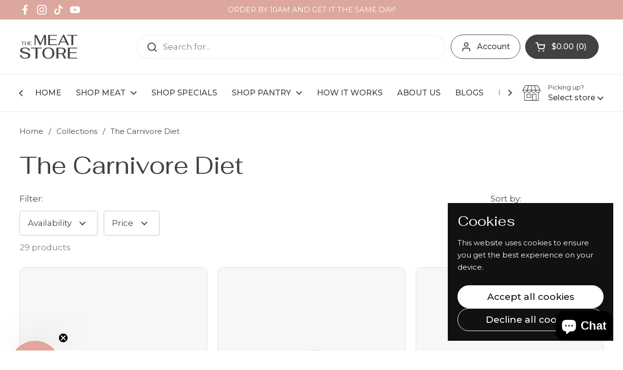

--- FILE ---
content_type: text/html; charset=utf-8
request_url: https://themeatstore.com.au/collections/the-carnivore-diet
body_size: 56013
content:
<!doctype html>
<html class="no-js" lang="en" dir="ltr">
<head>

	<meta charset="utf-8">
  <meta http-equiv="X-UA-Compatible" content="IE=edge,chrome=1">
  <meta name="viewport" content="width=device-width, initial-scale=1.0, height=device-height, minimum-scale=1.0"><link rel="shortcut icon" href="//themeatstore.com.au/cdn/shop/files/THE_MEAT_STORE_FAVICON_SALMON.png?crop=center&height=48&v=1761223889&width=48" type="image/png" /><title>The Carnivore Diet &ndash; The Meat Store</title>

<meta property="og:site_name" content="The Meat Store">
<meta property="og:url" content="https://themeatstore.com.au/collections/the-carnivore-diet">
<meta property="og:title" content="The Carnivore Diet">
<meta property="og:type" content="website">
<meta property="og:description" content="Welcome to The Meat Store. Sydney&#39;s favourite online butcher. Shop grass fed, free range &amp; sustainably sourced meat, packed &amp; prepared fresh to order. Order by 10am &amp; enjoy same day home delivery meat Sydney wide. Order now online your favourite cuts of beef, lamb, pork, chicken, sausages from anywhere &amp; anytime!"><meta property="og:image" content="http://themeatstore.com.au/cdn/shop/collections/TheMeatStore_4_of_109_-2.jpg?v=1760502791">
  <meta property="og:image:secure_url" content="https://themeatstore.com.au/cdn/shop/collections/TheMeatStore_4_of_109_-2.jpg?v=1760502791">
  <meta property="og:image:width" content="2048">
  <meta property="og:image:height" content="2048"><meta name="twitter:card" content="summary_large_image">
<meta name="twitter:title" content="The Carnivore Diet">
<meta name="twitter:description" content="Welcome to The Meat Store. Sydney&#39;s favourite online butcher. Shop grass fed, free range &amp; sustainably sourced meat, packed &amp; prepared fresh to order. Order by 10am &amp; enjoy same day home delivery meat Sydney wide. Order now online your favourite cuts of beef, lamb, pork, chicken, sausages from anywhere &amp; anytime!"><script type="application/ld+json">
  [
    {
      "@context": "https://schema.org",
      "@type": "WebSite",
      "name": "The Meat Store",
      "url": "https:\/\/themeatstore.com.au"
    },
    {
      "@context": "https://schema.org",
      "@type": "Organization",
      "name": "The Meat Store",
      "url": "https:\/\/themeatstore.com.au"
    }
  ]
</script>

<script type="application/ld+json">
{
  "@context": "http://schema.org",
  "@type": "BreadcrumbList",
  "itemListElement": [
    {
      "@type": "ListItem",
      "position": 1,
      "name": "Home",
      "item": "https://themeatstore.com.au"
    },{
        "@type": "ListItem",
        "position": 2,
        "name": "The Carnivore Diet",
        "item": "https://themeatstore.com.au/collections/the-carnivore-diet"
      }]
}
</script><link rel="canonical" href="https://themeatstore.com.au/collections/the-carnivore-diet">

  <link rel="preconnect" href="https://cdn.shopify.com"><link rel="preconnect" href="https://fonts.shopifycdn.com" crossorigin>
<link href="//themeatstore.com.au/cdn/shop/t/21/assets/theme.css?v=26233425221099493901762949912" as="style" rel="preload"><link href="//themeatstore.com.au/cdn/shop/t/21/assets/section-header.css?v=164308895352970854221762525896" as="style" rel="preload"><link href="//themeatstore.com.au/cdn/shop/t/21/assets/component-product-item.css?v=1906438198003073251762525896" as="style" rel="preload"><link rel="preload" as="image" href="//themeatstore.com.au/cdn/shop/files/Grass_Fed_Beef_Mince.jpg?v=1768988114&width=480" imagesrcset="//themeatstore.com.au/cdn/shop/files/Grass_Fed_Beef_Mince.jpg?v=1768988114&width=240 240w,//themeatstore.com.au/cdn/shop/files/Grass_Fed_Beef_Mince.jpg?v=1768988114&width=360 360w,//themeatstore.com.au/cdn/shop/files/Grass_Fed_Beef_Mince.jpg?v=1768988114&width=420 420w,//themeatstore.com.au/cdn/shop/files/Grass_Fed_Beef_Mince.jpg?v=1768988114&width=480 480w,//themeatstore.com.au/cdn/shop/files/Grass_Fed_Beef_Mince.jpg?v=1768988114&width=640 640w,//themeatstore.com.au/cdn/shop/files/Grass_Fed_Beef_Mince.jpg?v=1768988114&width=840 840w,//themeatstore.com.au/cdn/shop/files/Grass_Fed_Beef_Mince.jpg?v=1768988114&width=1080 1080w" imagesizes="(max-width: 359px) calc(100vw - 30px), (max-width: 767px) calc((100vw - 50px) / 2)">
<link rel="preload" as="image" href="//themeatstore.com.au/cdn/shop/files/Grass_Fed_Whole_Beef_Scotch_Fillet.jpg?v=1768988057&width=480" imagesrcset="//themeatstore.com.au/cdn/shop/files/Grass_Fed_Whole_Beef_Scotch_Fillet.jpg?v=1768988057&width=240 240w,//themeatstore.com.au/cdn/shop/files/Grass_Fed_Whole_Beef_Scotch_Fillet.jpg?v=1768988057&width=360 360w,//themeatstore.com.au/cdn/shop/files/Grass_Fed_Whole_Beef_Scotch_Fillet.jpg?v=1768988057&width=420 420w,//themeatstore.com.au/cdn/shop/files/Grass_Fed_Whole_Beef_Scotch_Fillet.jpg?v=1768988057&width=480 480w,//themeatstore.com.au/cdn/shop/files/Grass_Fed_Whole_Beef_Scotch_Fillet.jpg?v=1768988057&width=640 640w,//themeatstore.com.au/cdn/shop/files/Grass_Fed_Whole_Beef_Scotch_Fillet.jpg?v=1768988057&width=840 840w,//themeatstore.com.au/cdn/shop/files/Grass_Fed_Whole_Beef_Scotch_Fillet.jpg?v=1768988057&width=1080 1080w" imagesizes="(max-width: 359px) calc(100vw - 30px), (max-width: 767px) calc((100vw - 50px) / 2)">

<link rel="preload" href="//themeatstore.com.au/cdn/fonts/fahkwang/fahkwang_n4.b5c440aab43f3f693a204b738ee500d9773ee543.woff2" as="font" type="font/woff2" crossorigin>
<link rel="preload" href="//themeatstore.com.au/cdn/fonts/montserrat/montserrat_n4.81949fa0ac9fd2021e16436151e8eaa539321637.woff2" as="font" type="font/woff2" crossorigin>
<style type="text/css">
@font-face {
  font-family: Fahkwang;
  font-weight: 400;
  font-style: normal;
  font-display: swap;
  src: url("//themeatstore.com.au/cdn/fonts/fahkwang/fahkwang_n4.b5c440aab43f3f693a204b738ee500d9773ee543.woff2") format("woff2"),
       url("//themeatstore.com.au/cdn/fonts/fahkwang/fahkwang_n4.f10a996fc3cb7ffb1a30febf2d43f9f9dddd8e7c.woff") format("woff");
}
@font-face {
  font-family: Montserrat;
  font-weight: 400;
  font-style: normal;
  font-display: swap;
  src: url("//themeatstore.com.au/cdn/fonts/montserrat/montserrat_n4.81949fa0ac9fd2021e16436151e8eaa539321637.woff2") format("woff2"),
       url("//themeatstore.com.au/cdn/fonts/montserrat/montserrat_n4.a6c632ca7b62da89c3594789ba828388aac693fe.woff") format("woff");
}
@font-face {
  font-family: Montserrat;
  font-weight: 500;
  font-style: normal;
  font-display: swap;
  src: url("//themeatstore.com.au/cdn/fonts/montserrat/montserrat_n5.07ef3781d9c78c8b93c98419da7ad4fbeebb6635.woff2") format("woff2"),
       url("//themeatstore.com.au/cdn/fonts/montserrat/montserrat_n5.adf9b4bd8b0e4f55a0b203cdd84512667e0d5e4d.woff") format("woff");
}
@font-face {
  font-family: Montserrat;
  font-weight: 400;
  font-style: italic;
  font-display: swap;
  src: url("//themeatstore.com.au/cdn/fonts/montserrat/montserrat_i4.5a4ea298b4789e064f62a29aafc18d41f09ae59b.woff2") format("woff2"),
       url("//themeatstore.com.au/cdn/fonts/montserrat/montserrat_i4.072b5869c5e0ed5b9d2021e4c2af132e16681ad2.woff") format("woff");
}




</style>
<style type="text/css">

  :root {

    /* Direction */
    --direction:ltr;

    /* Font variables */

    --font-stack-headings: Fahkwang, sans-serif;
    --font-weight-headings: 400;
    --font-style-headings: normal;

    --font-stack-body: Montserrat, sans-serif;
    --font-weight-body: 400;--font-weight-body-bold: 500;--font-style-body: normal;--font-weight-buttons: var(--font-weight-body-bold);--font-weight-menu: var(--font-weight-body-bold);--base-headings-size: 70;
    --base-headings-line: 1.2;
    --base-body-size: 17;
    --base-body-line: 1.5;

    --base-menu-size: 16;

    /* Color variables */

    --color-background-header: #ffffff;
    --color-secondary-background-header: rgba(66, 65, 67, 0.08);
    --color-opacity-background-header: rgba(255, 255, 255, 0);
    --color-text-header: #424143;
    --color-foreground-header: #fff;
    --color-accent-header: #dba79f;
    --color-foreground-accent-header: #000;
    --color-borders-header: rgba(66, 65, 67, 0.1);

    --color-background-main: #ffffff;
    --color-secondary-background-main: rgba(66, 65, 67, 0.08);
    --color-third-background-main: rgba(66, 65, 67, 0.04);
    --color-fourth-background-main: rgba(66, 65, 67, 0.02);
    --color-opacity-background-main: rgba(255, 255, 255, 0);
    --color-text-main: #424143;
    --color-foreground-main: #fff;
    --color-secondary-text-main: rgba(66, 65, 67, 0.62);
    --color-accent-main: #dba79f;
    --color-foreground-accent-main: #000;
    --color-borders-main: rgba(66, 65, 67, 0.15);

    --color-background-cards: #ffffff;
    --color-gradient-cards: ;
    --color-text-cards: #424143;
    --color-foreground-cards: #fff;
    --color-secondary-text-cards: rgba(66, 65, 67, 0.6);
    --color-accent-cards: #dba79f;
    --color-foreground-accent-cards: #000;
    --color-borders-cards: #e1e1e1;

    --color-background-footer: #ffffff;
    --color-text-footer: #424143;
    --color-accent-footer: #dba79f;
    --color-borders-footer: rgba(66, 65, 67, 0.15);

    --color-borders-forms-primary: rgba(66, 65, 67, 0.3);
    --color-borders-forms-secondary: rgba(66, 65, 67, 0.6);

    /* Borders */

    --border-width-cards: 1px;
    --border-radius-cards: 10px;
    --border-width-buttons: 1px;
    --border-radius-buttons: 30px;
    --border-width-forms: 1px;
    --border-radius-forms: 5px;

    /* Shadows */
    --shadow-x-cards: 0px;
    --shadow-y-cards: 0px;
    --shadow-blur-cards: 0px;
    --color-shadow-cards: rgba(0,0,0,0);
    --shadow-x-buttons: 0px;
    --shadow-y-buttons: 0px;
    --shadow-blur-buttons: 0px;
    --color-shadow-buttons: rgba(0,0,0,0);

    /* Layout */

    --grid-gap-original-base: 26px;
    --container-vertical-space-base: 100px;
    --image-fit-padding: 10%;

  }

  .facets__summary, #main select, .sidebar select, .modal-content select {
    background-image: url('data:image/svg+xml;utf8,<svg width="13" height="8" fill="none" xmlns="http://www.w3.org/2000/svg"><path d="M1.414.086 7.9 6.57 6.485 7.985 0 1.5 1.414.086Z" fill="%23424143"/><path d="M12.985 1.515 6.5 8 5.085 6.586 11.571.101l1.414 1.414Z" fill="%23424143"/></svg>');
  }

  .card .star-rating__stars {
    background-image: url('data:image/svg+xml;utf8,<svg width="20" height="13" viewBox="0 0 14 13" fill="none" xmlns="http://www.w3.org/2000/svg"><path d="m7 0 1.572 4.837h5.085l-4.114 2.99 1.572 4.836L7 9.673l-4.114 2.99 1.571-4.837-4.114-2.99h5.085L7 0Z" stroke="%23424143" stroke-width="1"/></svg>');
  }
  .card .star-rating__stars-active {
    background-image: url('data:image/svg+xml;utf8,<svg width="20" height="13" viewBox="0 0 14 13" fill="none" xmlns="http://www.w3.org/2000/svg"><path d="m7 0 1.572 4.837h5.085l-4.114 2.99 1.572 4.836L7 9.673l-4.114 2.99 1.571-4.837-4.114-2.99h5.085L7 0Z" fill="%23424143" stroke-width="0"/></svg>');
  }

  .star-rating__stars {
    background-image: url('data:image/svg+xml;utf8,<svg width="20" height="13" viewBox="0 0 14 13" fill="none" xmlns="http://www.w3.org/2000/svg"><path d="m7 0 1.572 4.837h5.085l-4.114 2.99 1.572 4.836L7 9.673l-4.114 2.99 1.571-4.837-4.114-2.99h5.085L7 0Z" stroke="%23424143" stroke-width="1"/></svg>');
  }
  .star-rating__stars-active {
    background-image: url('data:image/svg+xml;utf8,<svg width="20" height="13" viewBox="0 0 14 13" fill="none" xmlns="http://www.w3.org/2000/svg"><path d="m7 0 1.572 4.837h5.085l-4.114 2.99 1.572 4.836L7 9.673l-4.114 2.99 1.571-4.837-4.114-2.99h5.085L7 0Z" fill="%23424143" stroke-width="0"/></svg>');
  }

  .product-item {}</style>

<style id="root-height">
  :root {
    --window-height: 100vh;
  }
</style><link href="//themeatstore.com.au/cdn/shop/t/21/assets/theme.css?v=26233425221099493901762949912" rel="stylesheet" type="text/css" media="all" /><script>window.performance && window.performance.mark && window.performance.mark('shopify.content_for_header.start');</script><meta name="google-site-verification" content="RUE8LtVVMpsEDi1-vhE2yBxQwzcZg2KvL2INzJoxe8s">
<meta name="facebook-domain-verification" content="3q8f2rhe2nrqohaa7l3acezjjbzlio">
<meta id="shopify-digital-wallet" name="shopify-digital-wallet" content="/56497995854/digital_wallets/dialog">
<meta name="shopify-checkout-api-token" content="27e7a555089c9a1f3bfedd4d84669bee">
<link rel="alternate" type="application/atom+xml" title="Feed" href="/collections/the-carnivore-diet.atom" />
<link rel="next" href="/collections/the-carnivore-diet?page=2">
<link rel="alternate" type="application/json+oembed" href="https://themeatstore.com.au/collections/the-carnivore-diet.oembed">
<script async="async" src="/checkouts/internal/preloads.js?locale=en-AU"></script>
<link rel="preconnect" href="https://shop.app" crossorigin="anonymous">
<script async="async" src="https://shop.app/checkouts/internal/preloads.js?locale=en-AU&shop_id=56497995854" crossorigin="anonymous"></script>
<script id="apple-pay-shop-capabilities" type="application/json">{"shopId":56497995854,"countryCode":"AU","currencyCode":"AUD","merchantCapabilities":["supports3DS"],"merchantId":"gid:\/\/shopify\/Shop\/56497995854","merchantName":"The Meat Store","requiredBillingContactFields":["postalAddress","email","phone"],"requiredShippingContactFields":["postalAddress","email","phone"],"shippingType":"shipping","supportedNetworks":["visa","masterCard","amex","jcb"],"total":{"type":"pending","label":"The Meat Store","amount":"1.00"},"shopifyPaymentsEnabled":true,"supportsSubscriptions":true}</script>
<script id="shopify-features" type="application/json">{"accessToken":"27e7a555089c9a1f3bfedd4d84669bee","betas":["rich-media-storefront-analytics"],"domain":"themeatstore.com.au","predictiveSearch":true,"shopId":56497995854,"locale":"en"}</script>
<script>var Shopify = Shopify || {};
Shopify.shop = "the-meat-store-au.myshopify.com";
Shopify.locale = "en";
Shopify.currency = {"active":"AUD","rate":"1.0"};
Shopify.country = "AU";
Shopify.theme = {"name":"THE MEAT STORE : LOCAL - DECEMBER 2025","id":144114122830,"schema_name":"Local","schema_version":"2.5.0.1","theme_store_id":1651,"role":"main"};
Shopify.theme.handle = "null";
Shopify.theme.style = {"id":null,"handle":null};
Shopify.cdnHost = "themeatstore.com.au/cdn";
Shopify.routes = Shopify.routes || {};
Shopify.routes.root = "/";</script>
<script type="module">!function(o){(o.Shopify=o.Shopify||{}).modules=!0}(window);</script>
<script>!function(o){function n(){var o=[];function n(){o.push(Array.prototype.slice.apply(arguments))}return n.q=o,n}var t=o.Shopify=o.Shopify||{};t.loadFeatures=n(),t.autoloadFeatures=n()}(window);</script>
<script>
  window.ShopifyPay = window.ShopifyPay || {};
  window.ShopifyPay.apiHost = "shop.app\/pay";
  window.ShopifyPay.redirectState = null;
</script>
<script id="shop-js-analytics" type="application/json">{"pageType":"collection"}</script>
<script defer="defer" async type="module" src="//themeatstore.com.au/cdn/shopifycloud/shop-js/modules/v2/client.init-shop-cart-sync_BT-GjEfc.en.esm.js"></script>
<script defer="defer" async type="module" src="//themeatstore.com.au/cdn/shopifycloud/shop-js/modules/v2/chunk.common_D58fp_Oc.esm.js"></script>
<script defer="defer" async type="module" src="//themeatstore.com.au/cdn/shopifycloud/shop-js/modules/v2/chunk.modal_xMitdFEc.esm.js"></script>
<script type="module">
  await import("//themeatstore.com.au/cdn/shopifycloud/shop-js/modules/v2/client.init-shop-cart-sync_BT-GjEfc.en.esm.js");
await import("//themeatstore.com.au/cdn/shopifycloud/shop-js/modules/v2/chunk.common_D58fp_Oc.esm.js");
await import("//themeatstore.com.au/cdn/shopifycloud/shop-js/modules/v2/chunk.modal_xMitdFEc.esm.js");

  window.Shopify.SignInWithShop?.initShopCartSync?.({"fedCMEnabled":true,"windoidEnabled":true});

</script>
<script>
  window.Shopify = window.Shopify || {};
  if (!window.Shopify.featureAssets) window.Shopify.featureAssets = {};
  window.Shopify.featureAssets['shop-js'] = {"shop-cart-sync":["modules/v2/client.shop-cart-sync_DZOKe7Ll.en.esm.js","modules/v2/chunk.common_D58fp_Oc.esm.js","modules/v2/chunk.modal_xMitdFEc.esm.js"],"init-fed-cm":["modules/v2/client.init-fed-cm_B6oLuCjv.en.esm.js","modules/v2/chunk.common_D58fp_Oc.esm.js","modules/v2/chunk.modal_xMitdFEc.esm.js"],"shop-cash-offers":["modules/v2/client.shop-cash-offers_D2sdYoxE.en.esm.js","modules/v2/chunk.common_D58fp_Oc.esm.js","modules/v2/chunk.modal_xMitdFEc.esm.js"],"shop-login-button":["modules/v2/client.shop-login-button_QeVjl5Y3.en.esm.js","modules/v2/chunk.common_D58fp_Oc.esm.js","modules/v2/chunk.modal_xMitdFEc.esm.js"],"pay-button":["modules/v2/client.pay-button_DXTOsIq6.en.esm.js","modules/v2/chunk.common_D58fp_Oc.esm.js","modules/v2/chunk.modal_xMitdFEc.esm.js"],"shop-button":["modules/v2/client.shop-button_DQZHx9pm.en.esm.js","modules/v2/chunk.common_D58fp_Oc.esm.js","modules/v2/chunk.modal_xMitdFEc.esm.js"],"avatar":["modules/v2/client.avatar_BTnouDA3.en.esm.js"],"init-windoid":["modules/v2/client.init-windoid_CR1B-cfM.en.esm.js","modules/v2/chunk.common_D58fp_Oc.esm.js","modules/v2/chunk.modal_xMitdFEc.esm.js"],"init-shop-for-new-customer-accounts":["modules/v2/client.init-shop-for-new-customer-accounts_C_vY_xzh.en.esm.js","modules/v2/client.shop-login-button_QeVjl5Y3.en.esm.js","modules/v2/chunk.common_D58fp_Oc.esm.js","modules/v2/chunk.modal_xMitdFEc.esm.js"],"init-shop-email-lookup-coordinator":["modules/v2/client.init-shop-email-lookup-coordinator_BI7n9ZSv.en.esm.js","modules/v2/chunk.common_D58fp_Oc.esm.js","modules/v2/chunk.modal_xMitdFEc.esm.js"],"init-shop-cart-sync":["modules/v2/client.init-shop-cart-sync_BT-GjEfc.en.esm.js","modules/v2/chunk.common_D58fp_Oc.esm.js","modules/v2/chunk.modal_xMitdFEc.esm.js"],"shop-toast-manager":["modules/v2/client.shop-toast-manager_DiYdP3xc.en.esm.js","modules/v2/chunk.common_D58fp_Oc.esm.js","modules/v2/chunk.modal_xMitdFEc.esm.js"],"init-customer-accounts":["modules/v2/client.init-customer-accounts_D9ZNqS-Q.en.esm.js","modules/v2/client.shop-login-button_QeVjl5Y3.en.esm.js","modules/v2/chunk.common_D58fp_Oc.esm.js","modules/v2/chunk.modal_xMitdFEc.esm.js"],"init-customer-accounts-sign-up":["modules/v2/client.init-customer-accounts-sign-up_iGw4briv.en.esm.js","modules/v2/client.shop-login-button_QeVjl5Y3.en.esm.js","modules/v2/chunk.common_D58fp_Oc.esm.js","modules/v2/chunk.modal_xMitdFEc.esm.js"],"shop-follow-button":["modules/v2/client.shop-follow-button_CqMgW2wH.en.esm.js","modules/v2/chunk.common_D58fp_Oc.esm.js","modules/v2/chunk.modal_xMitdFEc.esm.js"],"checkout-modal":["modules/v2/client.checkout-modal_xHeaAweL.en.esm.js","modules/v2/chunk.common_D58fp_Oc.esm.js","modules/v2/chunk.modal_xMitdFEc.esm.js"],"shop-login":["modules/v2/client.shop-login_D91U-Q7h.en.esm.js","modules/v2/chunk.common_D58fp_Oc.esm.js","modules/v2/chunk.modal_xMitdFEc.esm.js"],"lead-capture":["modules/v2/client.lead-capture_BJmE1dJe.en.esm.js","modules/v2/chunk.common_D58fp_Oc.esm.js","modules/v2/chunk.modal_xMitdFEc.esm.js"],"payment-terms":["modules/v2/client.payment-terms_Ci9AEqFq.en.esm.js","modules/v2/chunk.common_D58fp_Oc.esm.js","modules/v2/chunk.modal_xMitdFEc.esm.js"]};
</script>
<script>(function() {
  var isLoaded = false;
  function asyncLoad() {
    if (isLoaded) return;
    isLoaded = true;
    var urls = ["https:\/\/cdn-loyalty.yotpo.com\/loader\/AfPTi62lOzOhNbFqd8AXGQ.js?shop=the-meat-store-au.myshopify.com"];
    for (var i = 0; i < urls.length; i++) {
      var s = document.createElement('script');
      s.type = 'text/javascript';
      s.async = true;
      s.src = urls[i];
      var x = document.getElementsByTagName('script')[0];
      x.parentNode.insertBefore(s, x);
    }
  };
  if(window.attachEvent) {
    window.attachEvent('onload', asyncLoad);
  } else {
    window.addEventListener('load', asyncLoad, false);
  }
})();</script>
<script id="__st">var __st={"a":56497995854,"offset":39600,"reqid":"daeead0d-0491-4fa8-9a1c-ad8013bac611-1769274649","pageurl":"themeatstore.com.au\/collections\/the-carnivore-diet","u":"a5a288c0b7ad","p":"collection","rtyp":"collection","rid":277184512078};</script>
<script>window.ShopifyPaypalV4VisibilityTracking = true;</script>
<script id="captcha-bootstrap">!function(){'use strict';const t='contact',e='account',n='new_comment',o=[[t,t],['blogs',n],['comments',n],[t,'customer']],c=[[e,'customer_login'],[e,'guest_login'],[e,'recover_customer_password'],[e,'create_customer']],r=t=>t.map((([t,e])=>`form[action*='/${t}']:not([data-nocaptcha='true']) input[name='form_type'][value='${e}']`)).join(','),a=t=>()=>t?[...document.querySelectorAll(t)].map((t=>t.form)):[];function s(){const t=[...o],e=r(t);return a(e)}const i='password',u='form_key',d=['recaptcha-v3-token','g-recaptcha-response','h-captcha-response',i],f=()=>{try{return window.sessionStorage}catch{return}},m='__shopify_v',_=t=>t.elements[u];function p(t,e,n=!1){try{const o=window.sessionStorage,c=JSON.parse(o.getItem(e)),{data:r}=function(t){const{data:e,action:n}=t;return t[m]||n?{data:e,action:n}:{data:t,action:n}}(c);for(const[e,n]of Object.entries(r))t.elements[e]&&(t.elements[e].value=n);n&&o.removeItem(e)}catch(o){console.error('form repopulation failed',{error:o})}}const l='form_type',E='cptcha';function T(t){t.dataset[E]=!0}const w=window,h=w.document,L='Shopify',v='ce_forms',y='captcha';let A=!1;((t,e)=>{const n=(g='f06e6c50-85a8-45c8-87d0-21a2b65856fe',I='https://cdn.shopify.com/shopifycloud/storefront-forms-hcaptcha/ce_storefront_forms_captcha_hcaptcha.v1.5.2.iife.js',D={infoText:'Protected by hCaptcha',privacyText:'Privacy',termsText:'Terms'},(t,e,n)=>{const o=w[L][v],c=o.bindForm;if(c)return c(t,g,e,D).then(n);var r;o.q.push([[t,g,e,D],n]),r=I,A||(h.body.append(Object.assign(h.createElement('script'),{id:'captcha-provider',async:!0,src:r})),A=!0)});var g,I,D;w[L]=w[L]||{},w[L][v]=w[L][v]||{},w[L][v].q=[],w[L][y]=w[L][y]||{},w[L][y].protect=function(t,e){n(t,void 0,e),T(t)},Object.freeze(w[L][y]),function(t,e,n,w,h,L){const[v,y,A,g]=function(t,e,n){const i=e?o:[],u=t?c:[],d=[...i,...u],f=r(d),m=r(i),_=r(d.filter((([t,e])=>n.includes(e))));return[a(f),a(m),a(_),s()]}(w,h,L),I=t=>{const e=t.target;return e instanceof HTMLFormElement?e:e&&e.form},D=t=>v().includes(t);t.addEventListener('submit',(t=>{const e=I(t);if(!e)return;const n=D(e)&&!e.dataset.hcaptchaBound&&!e.dataset.recaptchaBound,o=_(e),c=g().includes(e)&&(!o||!o.value);(n||c)&&t.preventDefault(),c&&!n&&(function(t){try{if(!f())return;!function(t){const e=f();if(!e)return;const n=_(t);if(!n)return;const o=n.value;o&&e.removeItem(o)}(t);const e=Array.from(Array(32),(()=>Math.random().toString(36)[2])).join('');!function(t,e){_(t)||t.append(Object.assign(document.createElement('input'),{type:'hidden',name:u})),t.elements[u].value=e}(t,e),function(t,e){const n=f();if(!n)return;const o=[...t.querySelectorAll(`input[type='${i}']`)].map((({name:t})=>t)),c=[...d,...o],r={};for(const[a,s]of new FormData(t).entries())c.includes(a)||(r[a]=s);n.setItem(e,JSON.stringify({[m]:1,action:t.action,data:r}))}(t,e)}catch(e){console.error('failed to persist form',e)}}(e),e.submit())}));const S=(t,e)=>{t&&!t.dataset[E]&&(n(t,e.some((e=>e===t))),T(t))};for(const o of['focusin','change'])t.addEventListener(o,(t=>{const e=I(t);D(e)&&S(e,y())}));const B=e.get('form_key'),M=e.get(l),P=B&&M;t.addEventListener('DOMContentLoaded',(()=>{const t=y();if(P)for(const e of t)e.elements[l].value===M&&p(e,B);[...new Set([...A(),...v().filter((t=>'true'===t.dataset.shopifyCaptcha))])].forEach((e=>S(e,t)))}))}(h,new URLSearchParams(w.location.search),n,t,e,['guest_login'])})(!0,!0)}();</script>
<script integrity="sha256-4kQ18oKyAcykRKYeNunJcIwy7WH5gtpwJnB7kiuLZ1E=" data-source-attribution="shopify.loadfeatures" defer="defer" src="//themeatstore.com.au/cdn/shopifycloud/storefront/assets/storefront/load_feature-a0a9edcb.js" crossorigin="anonymous"></script>
<script crossorigin="anonymous" defer="defer" src="//themeatstore.com.au/cdn/shopifycloud/storefront/assets/shopify_pay/storefront-65b4c6d7.js?v=20250812"></script>
<script data-source-attribution="shopify.dynamic_checkout.dynamic.init">var Shopify=Shopify||{};Shopify.PaymentButton=Shopify.PaymentButton||{isStorefrontPortableWallets:!0,init:function(){window.Shopify.PaymentButton.init=function(){};var t=document.createElement("script");t.src="https://themeatstore.com.au/cdn/shopifycloud/portable-wallets/latest/portable-wallets.en.js",t.type="module",document.head.appendChild(t)}};
</script>
<script data-source-attribution="shopify.dynamic_checkout.buyer_consent">
  function portableWalletsHideBuyerConsent(e){var t=document.getElementById("shopify-buyer-consent"),n=document.getElementById("shopify-subscription-policy-button");t&&n&&(t.classList.add("hidden"),t.setAttribute("aria-hidden","true"),n.removeEventListener("click",e))}function portableWalletsShowBuyerConsent(e){var t=document.getElementById("shopify-buyer-consent"),n=document.getElementById("shopify-subscription-policy-button");t&&n&&(t.classList.remove("hidden"),t.removeAttribute("aria-hidden"),n.addEventListener("click",e))}window.Shopify?.PaymentButton&&(window.Shopify.PaymentButton.hideBuyerConsent=portableWalletsHideBuyerConsent,window.Shopify.PaymentButton.showBuyerConsent=portableWalletsShowBuyerConsent);
</script>
<script data-source-attribution="shopify.dynamic_checkout.cart.bootstrap">document.addEventListener("DOMContentLoaded",(function(){function t(){return document.querySelector("shopify-accelerated-checkout-cart, shopify-accelerated-checkout")}if(t())Shopify.PaymentButton.init();else{new MutationObserver((function(e,n){t()&&(Shopify.PaymentButton.init(),n.disconnect())})).observe(document.body,{childList:!0,subtree:!0})}}));
</script>
<link id="shopify-accelerated-checkout-styles" rel="stylesheet" media="screen" href="https://themeatstore.com.au/cdn/shopifycloud/portable-wallets/latest/accelerated-checkout-backwards-compat.css" crossorigin="anonymous">
<style id="shopify-accelerated-checkout-cart">
        #shopify-buyer-consent {
  margin-top: 1em;
  display: inline-block;
  width: 100%;
}

#shopify-buyer-consent.hidden {
  display: none;
}

#shopify-subscription-policy-button {
  background: none;
  border: none;
  padding: 0;
  text-decoration: underline;
  font-size: inherit;
  cursor: pointer;
}

#shopify-subscription-policy-button::before {
  box-shadow: none;
}

      </style>

<script>window.performance && window.performance.mark && window.performance.mark('shopify.content_for_header.end');</script><script>
    const rbi = [];
    const ribSetSize = (img) => {
      if ( img.offsetWidth / img.dataset.ratio < img.offsetHeight ) {
        img.setAttribute('sizes', `${Math.ceil(img.offsetHeight * img.dataset.ratio)}px`);
      } else {
        img.setAttribute('sizes', `${Math.ceil(img.offsetWidth)}px`);
      }
    }
    const debounce = (fn, wait) => {
      let t;
      return (...args) => {
        clearTimeout(t);
        t = setTimeout(() => fn.apply(this, args), wait);
      };
    }
    window.KEYCODES = {
      TAB: 9,
      ESC: 27,
      DOWN: 40,
      RIGHT: 39,
      UP: 38,
      LEFT: 37,
      RETURN: 13
    };
    window.addEventListener('resize', debounce(()=>{
      for ( let img of rbi ) {
        ribSetSize(img);
      }
    }, 250));
  </script><noscript>
    <link rel="stylesheet" href="//themeatstore.com.au/cdn/shop/t/21/assets/theme-noscript.css?v=42099867224588620941762525896">
  </noscript>

<!-- BEGIN app block: shopify://apps/instant-section-page-builder/blocks/instant_core/927e19d9-4e68-41db-99c7-d8debdc1f80d -->
<script>
window.Instant = {
  initialized: true,
  initializedAppEmbed: true,
  initializedVersion: 'latest',
  swiperScriptUrl: 'https://cdn.shopify.com/extensions/019bc6a9-73b5-7215-ba7a-5c83a88c0b68/instant-shopify-66/assets/swiper-bundle.min.js'
};
</script>

<!-- END app block --><!-- BEGIN app block: shopify://apps/yotpo-product-reviews/blocks/reviews_tab/eb7dfd7d-db44-4334-bc49-c893b51b36cf -->



<!-- END app block --><!-- BEGIN app block: shopify://apps/zapiet-pickup-delivery/blocks/app-embed/5599aff0-8af1-473a-a372-ecd72a32b4d5 -->









    <style>#storePickupApp {
}</style>




<script type="text/javascript">
    var zapietTranslations = {};

    window.ZapietMethods = {"shipping":{"active":false,"enabled":false,"name":"Shipping","sort":1,"status":{"condition":"price","operator":"morethan","value":0,"enabled":true,"product_conditions":{"enabled":false,"value":"Delivery Only,Pickup Only","enable":false,"property":"tags","hide_button":false}},"button":{"type":"default","default":null,"hover":"","active":null}},"delivery":{"active":true,"enabled":true,"name":"Delivery","sort":2,"status":{"condition":"price","operator":"morethan","value":10000,"enabled":true,"product_conditions":{"enabled":false,"value":"Pickup Only,Shipping Only","enable":false,"property":"tags","hide_button":false}},"button":{"type":"default","default":null,"hover":"","active":null}},"pickup":{"active":false,"enabled":true,"name":"Pickup","sort":3,"status":{"condition":"price","operator":"morethan","value":10000,"enabled":true,"product_conditions":{"enabled":false,"value":"Delivery Only,Shipping Only","enable":false,"property":"tags","hide_button":false}},"button":{"type":"default","default":null,"hover":"","active":null}}}
    window.ZapietEvent = {
        listen: function(eventKey, callback) {
            if (!this.listeners) {
                this.listeners = [];
            }
            this.listeners.push({
                eventKey: eventKey,
                callback: callback
            });
        },
    };

    

    
        
        var language_settings = {"enable_app":true,"enable_geo_search_for_pickups":false,"pickup_region_filter_enabled":false,"pickup_region_filter_field":null,"currency":"AUD","weight_format":"kg","pickup.enable_map":false,"delivery_validation_method":"exact_postcode_matching","base_country_name":"Australia","base_country_code":"AU","method_display_style":"default","default_method_display_style":"classic","date_format":"l, F j, Y","time_format":"h:i A","week_day_start":"Sun","pickup_address_format":"<span class=\"name\"><strong>{{company_name}}</strong></span><span class=\"address\">{{address_line_1}}<br />{{city}}, {{postal_code}}</span><span class=\"distance\">{{distance}}</span>{{more_information}}","rates_enabled":true,"payment_customization_enabled":false,"distance_format":"km","enable_delivery_address_autocompletion":false,"enable_delivery_current_location":false,"enable_pickup_address_autocompletion":false,"pickup_date_picker_enabled":true,"pickup_time_picker_enabled":true,"delivery_note_enabled":true,"delivery_note_required":false,"delivery_date_picker_enabled":true,"delivery_time_picker_enabled":true,"shipping.date_picker_enabled":true,"delivery_validate_cart":false,"pickup_validate_cart":false,"gmak":"","enable_checkout_locale":true,"enable_checkout_url":true,"disable_widget_for_digital_items":true,"disable_widget_for_product_handles":"gift-card,rise-ai-giftcard","colors":{"widget_active_background_color":null,"widget_active_border_color":null,"widget_active_icon_color":null,"widget_active_text_color":null,"widget_inactive_background_color":null,"widget_inactive_border_color":null,"widget_inactive_icon_color":null,"widget_inactive_text_color":null},"delivery_validator":{"enabled":false,"show_on_page_load":true,"sticky":true},"checkout":{"delivery":{"discount_code":null,"prepopulate_shipping_address":true,"preselect_first_available_time":true},"pickup":{"discount_code":null,"prepopulate_shipping_address":true,"customer_phone_required":false,"preselect_first_location":true,"preselect_first_available_time":true},"shipping":{"discount_code":""}},"day_name_attribute_enabled":true,"methods":{"shipping":{"active":false,"enabled":false,"name":"Shipping","sort":1,"status":{"condition":"price","operator":"morethan","value":0,"enabled":true,"product_conditions":{"enabled":false,"value":"Delivery Only,Pickup Only","enable":false,"property":"tags","hide_button":false}},"button":{"type":"default","default":null,"hover":"","active":null}},"delivery":{"active":true,"enabled":true,"name":"Delivery","sort":2,"status":{"condition":"price","operator":"morethan","value":10000,"enabled":true,"product_conditions":{"enabled":false,"value":"Pickup Only,Shipping Only","enable":false,"property":"tags","hide_button":false}},"button":{"type":"default","default":null,"hover":"","active":null}},"pickup":{"active":false,"enabled":true,"name":"Pickup","sort":3,"status":{"condition":"price","operator":"morethan","value":10000,"enabled":true,"product_conditions":{"enabled":false,"value":"Delivery Only,Shipping Only","enable":false,"property":"tags","hide_button":false}},"button":{"type":"default","default":null,"hover":"","active":null}}},"translations":{"methods":{"shipping":"Shipping","pickup":"Pickups","delivery":"Delivery"},"calendar":{"january":"January","february":"February","march":"March","april":"April","may":"May","june":"June","july":"July","august":"August","september":"September","october":"October","november":"November","december":"December","sunday":"Sun","monday":"Mon","tuesday":"Tue","wednesday":"Wed","thursday":"Thu","friday":"Fri","saturday":"Sat","today":"","close":"","labelMonthNext":"Next month","labelMonthPrev":"Previous month","labelMonthSelect":"Select a month","labelYearSelect":"Select a year","and":"and","between":"between"},"pickup":{"checkout_button":"Checkout","location_label":"Choose a location.","could_not_find_location":"Sorry, we could not find your location.","datepicker_label":"Choose a date and time.","datepicker_placeholder":"Choose a date and time.","date_time_output":"{{DATE}} at {{TIME}}","location_placeholder":"Enter your postal code ...","filter_by_region_placeholder":"Filter by state/province","heading":"Store Pickup","note":"","max_order_total":"Maximum order value for pickup is $100.00","max_order_weight":"Maximum order weight for pickup is {{ weight }}","min_order_total":"Minimum order value for pickup is $100.00","min_order_weight":"Minimum order weight for pickup is {{ weight }}","pickup_note_error":"Please enter pickup instructions","more_information":"More information","no_date_time_selected":"Please select a date & time.","no_locations_found":"Sorry, pickup is not available for your selected items.","no_locations_region":"Sorry, pickup is not available in your region.","cart_eligibility_error":"Sorry, pickup is not available for your selected items.","method_not_available":"Not available","opening_hours":"Opening hours","locations_found":"Please select a pickup location:","pickup_note_label":"Pick Up Notes","pickup_note_label_required":"Please enter pickup instructions (required)","preselect_first_available_time":"Select a time","dates_not_available":"Sorry, your selected items are not currently available for pickup.","location_error":"Please select a pickup location.","checkout_error":"Please select a date and time for pickup."},"delivery":{"checkout_button":"Checkout","could_not_find_location":"Sorry, we could not find your location.","datepicker_label":"Choose a date and time.","datepicker_placeholder":"Choose a date and time.","date_time_output":"{{DATE}} between {{SLOT_START_TIME}} and {{SLOT_END_TIME}}","delivery_note_label":"Delivery Notes","delivery_validator_button_label":"Go","delivery_validator_eligible_button_label":"Continue shopping","delivery_validator_eligible_button_link":"#","delivery_validator_eligible_content":"To start shopping just click the button below","delivery_validator_eligible_heading":"Great, we deliver to your area!","delivery_validator_error_button_label":"Continue shopping","delivery_validator_error_button_link":"#","delivery_validator_error_content":"Sorry, it looks like we have encountered an unexpected error. Please try again.","delivery_validator_error_heading":"An error occured","delivery_validator_not_eligible_button_label":"Continue shopping","delivery_validator_not_eligible_button_link":"#","delivery_validator_not_eligible_content":"You are more then welcome to continue browsing our store","delivery_validator_not_eligible_heading":"Sorry, we do not deliver to your area","delivery_validator_placeholder":"Enter your postal code ...","delivery_validator_prelude":"Do we deliver?","available":"Great! You are eligible for delivery.","heading":"Local Delivery","note":"Enter your postal code to check if you are eligible for local delivery:","max_order_total":"Maximum order value for delivery is $100.00","max_order_weight":"Maximum order weight for delivery is {{ weight }}","min_order_total":"Minimum order value for delivery is $100.00","min_order_weight":"Minimum order weight for delivery is {{ weight }}","delivery_note_error":"Please enter delivery instructions","no_date_time_selected":"Please select a date & time for delivery.","cart_eligibility_error":"Sorry, delivery is not available for your selected items.","method_not_available":"Not available","delivery_note_label_required":"Please enter delivery instructions (required)","location_placeholder":"Enter your postal code ...","preselect_first_available_time":"Select a time","not_available":"Sorry, delivery is not available in your area.","dates_not_available":"Sorry, your selected items are not currently available for delivery.","checkout_error":"Please enter a valid zipcode and select your preferred date and time for delivery."},"shipping":{"checkout_button":"Checkout","datepicker_placeholder":"Choose a date.","heading":"Shipping","note":"Please click the checkout button to continue.","max_order_total":"Maximum order value for shipping is $0.00","max_order_weight":"Maximum order weight for shipping is {{ weight }}","min_order_total":"Minimum order value for shipping is $0.00","min_order_weight":"Minimum order weight for shipping is {{ weight }}","cart_eligibility_error":"Sorry, shipping is not available for your selected items.","method_not_available":"Not available","checkout_error":"Please choose a date for shipping."},"widget":{"zapiet_id_error":"Oops, something in your cart is out of stock. Please remove to proceed.","attributes_error":"There was a problem adding the attributes to your cart","no_delivery_options_available":"No delivery options are available for your products","daily_limits_modal_title":"Some items in your cart are unavailable for the selected date.","daily_limits_modal_description":"Select a different date or adjust your cart.","daily_limits_modal_close_button":"Review products","daily_limits_modal_change_date_button":"Change date","daily_limits_modal_out_of_stock_label":"Out of stock","daily_limits_modal_only_left_label":"Only {{ quantity }} left","sms_consent":"I would like to receive SMS notifications about my order updates.","no_checkout_method_error":"Please select a delivery option"},"order_status":{"pickup_details_heading":"Pickup details","pickup_details_text":"Your order will be ready for collection at our {{ Pickup-Location-Company }} location{% if Pickup-Date %} on {{ Pickup-Date | date: \"%A, %d %B\" }}{% if Pickup-Time %} at {{ Pickup-Time }}{% endif %}{% endif %}","delivery_details_heading":"Delivery details","delivery_details_text":"Your order will be delivered locally by our team{% if Delivery-Date %} on the {{ Delivery-Date | date: \"%A, %d %B\" }}{% if Delivery-Time %} between {{ Delivery-Time }}{% endif %}{% endif %}","shipping_details_heading":"Shipping details","shipping_details_text":"Your order will arrive soon{% if Shipping-Date %} on the {{ Shipping-Date | date: \"%A, %d %B\" }}{% endif %}"},"product_widget":{"title":"Delivery and pickup options:","pickup_at":"Pickup at {{ location }}","ready_for_collection":"Ready for collection from","on":"on","view_all_stores":"View all stores","pickup_not_available_item":"Pickup not available for this item","delivery_not_available_location":"Delivery not available for {{ postal_code }}","delivered_by":"Delivered by {{ date }}","delivered_today":"Delivered today","change":"Change","tomorrow":"tomorrow","today":"today","delivery_to":"Delivery to {{ postal_code }}","showing_options_for":"Showing options for {{ postal_code }}","modal_heading":"Select a store for pickup","modal_subheading":"Showing stores near {{ postal_code }}","show_opening_hours":"Show opening hours","hide_opening_hours":"Hide opening hours","closed":"Closed","input_placeholder":"Enter your postal code","input_button":"Check","input_error":"Add a postal code to check available delivery and pickup options.","pickup_available":"Pickup available","not_available":"Not available","select":"Select","selected":"Selected","find_a_store":"Find a store"},"shipping_language_code":"en","delivery_language_code":"en-US","pickup_language_code":"en-GB"},"default_language":"en","region":"us-2","api_region":"api-us","enable_zapiet_id_all_items":false,"widget_restore_state_on_load":false,"draft_orders_enabled":false,"preselect_checkout_method":true,"widget_show_could_not_locate_div_error":true,"checkout_extension_enabled":false,"show_pickup_consent_checkbox":false,"show_delivery_consent_checkbox":false,"subscription_paused":false,"pickup_note_enabled":true,"pickup_note_required":false,"shipping_note_enabled":false,"shipping_note_required":false};
        zapietTranslations["en"] = language_settings.translations;
    

    function initializeZapietApp() {
        var products = [];

        

        window.ZapietCachedSettings = {
            cached_config: {"enable_app":true,"enable_geo_search_for_pickups":false,"pickup_region_filter_enabled":false,"pickup_region_filter_field":null,"currency":"AUD","weight_format":"kg","pickup.enable_map":false,"delivery_validation_method":"exact_postcode_matching","base_country_name":"Australia","base_country_code":"AU","method_display_style":"default","default_method_display_style":"classic","date_format":"l, F j, Y","time_format":"h:i A","week_day_start":"Sun","pickup_address_format":"<span class=\"name\"><strong>{{company_name}}</strong></span><span class=\"address\">{{address_line_1}}<br />{{city}}, {{postal_code}}</span><span class=\"distance\">{{distance}}</span>{{more_information}}","rates_enabled":true,"payment_customization_enabled":false,"distance_format":"km","enable_delivery_address_autocompletion":false,"enable_delivery_current_location":false,"enable_pickup_address_autocompletion":false,"pickup_date_picker_enabled":true,"pickup_time_picker_enabled":true,"delivery_note_enabled":true,"delivery_note_required":false,"delivery_date_picker_enabled":true,"delivery_time_picker_enabled":true,"shipping.date_picker_enabled":true,"delivery_validate_cart":false,"pickup_validate_cart":false,"gmak":"","enable_checkout_locale":true,"enable_checkout_url":true,"disable_widget_for_digital_items":true,"disable_widget_for_product_handles":"gift-card,rise-ai-giftcard","colors":{"widget_active_background_color":null,"widget_active_border_color":null,"widget_active_icon_color":null,"widget_active_text_color":null,"widget_inactive_background_color":null,"widget_inactive_border_color":null,"widget_inactive_icon_color":null,"widget_inactive_text_color":null},"delivery_validator":{"enabled":false,"show_on_page_load":true,"sticky":true},"checkout":{"delivery":{"discount_code":null,"prepopulate_shipping_address":true,"preselect_first_available_time":true},"pickup":{"discount_code":null,"prepopulate_shipping_address":true,"customer_phone_required":false,"preselect_first_location":true,"preselect_first_available_time":true},"shipping":{"discount_code":""}},"day_name_attribute_enabled":true,"methods":{"shipping":{"active":false,"enabled":false,"name":"Shipping","sort":1,"status":{"condition":"price","operator":"morethan","value":0,"enabled":true,"product_conditions":{"enabled":false,"value":"Delivery Only,Pickup Only","enable":false,"property":"tags","hide_button":false}},"button":{"type":"default","default":null,"hover":"","active":null}},"delivery":{"active":true,"enabled":true,"name":"Delivery","sort":2,"status":{"condition":"price","operator":"morethan","value":10000,"enabled":true,"product_conditions":{"enabled":false,"value":"Pickup Only,Shipping Only","enable":false,"property":"tags","hide_button":false}},"button":{"type":"default","default":null,"hover":"","active":null}},"pickup":{"active":false,"enabled":true,"name":"Pickup","sort":3,"status":{"condition":"price","operator":"morethan","value":10000,"enabled":true,"product_conditions":{"enabled":false,"value":"Delivery Only,Shipping Only","enable":false,"property":"tags","hide_button":false}},"button":{"type":"default","default":null,"hover":"","active":null}}},"translations":{"methods":{"shipping":"Shipping","pickup":"Pickups","delivery":"Delivery"},"calendar":{"january":"January","february":"February","march":"March","april":"April","may":"May","june":"June","july":"July","august":"August","september":"September","october":"October","november":"November","december":"December","sunday":"Sun","monday":"Mon","tuesday":"Tue","wednesday":"Wed","thursday":"Thu","friday":"Fri","saturday":"Sat","today":"","close":"","labelMonthNext":"Next month","labelMonthPrev":"Previous month","labelMonthSelect":"Select a month","labelYearSelect":"Select a year","and":"and","between":"between"},"pickup":{"checkout_button":"Checkout","location_label":"Choose a location.","could_not_find_location":"Sorry, we could not find your location.","datepicker_label":"Choose a date and time.","datepicker_placeholder":"Choose a date and time.","date_time_output":"{{DATE}} at {{TIME}}","location_placeholder":"Enter your postal code ...","filter_by_region_placeholder":"Filter by state/province","heading":"Store Pickup","note":"","max_order_total":"Maximum order value for pickup is $100.00","max_order_weight":"Maximum order weight for pickup is {{ weight }}","min_order_total":"Minimum order value for pickup is $100.00","min_order_weight":"Minimum order weight for pickup is {{ weight }}","pickup_note_error":"Please enter pickup instructions","more_information":"More information","no_date_time_selected":"Please select a date & time.","no_locations_found":"Sorry, pickup is not available for your selected items.","no_locations_region":"Sorry, pickup is not available in your region.","cart_eligibility_error":"Sorry, pickup is not available for your selected items.","method_not_available":"Not available","opening_hours":"Opening hours","locations_found":"Please select a pickup location:","pickup_note_label":"Pick Up Notes","pickup_note_label_required":"Please enter pickup instructions (required)","preselect_first_available_time":"Select a time","dates_not_available":"Sorry, your selected items are not currently available for pickup.","location_error":"Please select a pickup location.","checkout_error":"Please select a date and time for pickup."},"delivery":{"checkout_button":"Checkout","could_not_find_location":"Sorry, we could not find your location.","datepicker_label":"Choose a date and time.","datepicker_placeholder":"Choose a date and time.","date_time_output":"{{DATE}} between {{SLOT_START_TIME}} and {{SLOT_END_TIME}}","delivery_note_label":"Delivery Notes","delivery_validator_button_label":"Go","delivery_validator_eligible_button_label":"Continue shopping","delivery_validator_eligible_button_link":"#","delivery_validator_eligible_content":"To start shopping just click the button below","delivery_validator_eligible_heading":"Great, we deliver to your area!","delivery_validator_error_button_label":"Continue shopping","delivery_validator_error_button_link":"#","delivery_validator_error_content":"Sorry, it looks like we have encountered an unexpected error. Please try again.","delivery_validator_error_heading":"An error occured","delivery_validator_not_eligible_button_label":"Continue shopping","delivery_validator_not_eligible_button_link":"#","delivery_validator_not_eligible_content":"You are more then welcome to continue browsing our store","delivery_validator_not_eligible_heading":"Sorry, we do not deliver to your area","delivery_validator_placeholder":"Enter your postal code ...","delivery_validator_prelude":"Do we deliver?","available":"Great! You are eligible for delivery.","heading":"Local Delivery","note":"Enter your postal code to check if you are eligible for local delivery:","max_order_total":"Maximum order value for delivery is $100.00","max_order_weight":"Maximum order weight for delivery is {{ weight }}","min_order_total":"Minimum order value for delivery is $100.00","min_order_weight":"Minimum order weight for delivery is {{ weight }}","delivery_note_error":"Please enter delivery instructions","no_date_time_selected":"Please select a date & time for delivery.","cart_eligibility_error":"Sorry, delivery is not available for your selected items.","method_not_available":"Not available","delivery_note_label_required":"Please enter delivery instructions (required)","location_placeholder":"Enter your postal code ...","preselect_first_available_time":"Select a time","not_available":"Sorry, delivery is not available in your area.","dates_not_available":"Sorry, your selected items are not currently available for delivery.","checkout_error":"Please enter a valid zipcode and select your preferred date and time for delivery."},"shipping":{"checkout_button":"Checkout","datepicker_placeholder":"Choose a date.","heading":"Shipping","note":"Please click the checkout button to continue.","max_order_total":"Maximum order value for shipping is $0.00","max_order_weight":"Maximum order weight for shipping is {{ weight }}","min_order_total":"Minimum order value for shipping is $0.00","min_order_weight":"Minimum order weight for shipping is {{ weight }}","cart_eligibility_error":"Sorry, shipping is not available for your selected items.","method_not_available":"Not available","checkout_error":"Please choose a date for shipping."},"widget":{"zapiet_id_error":"Oops, something in your cart is out of stock. Please remove to proceed.","attributes_error":"There was a problem adding the attributes to your cart","no_delivery_options_available":"No delivery options are available for your products","daily_limits_modal_title":"Some items in your cart are unavailable for the selected date.","daily_limits_modal_description":"Select a different date or adjust your cart.","daily_limits_modal_close_button":"Review products","daily_limits_modal_change_date_button":"Change date","daily_limits_modal_out_of_stock_label":"Out of stock","daily_limits_modal_only_left_label":"Only {{ quantity }} left","sms_consent":"I would like to receive SMS notifications about my order updates.","no_checkout_method_error":"Please select a delivery option"},"order_status":{"pickup_details_heading":"Pickup details","pickup_details_text":"Your order will be ready for collection at our {{ Pickup-Location-Company }} location{% if Pickup-Date %} on {{ Pickup-Date | date: \"%A, %d %B\" }}{% if Pickup-Time %} at {{ Pickup-Time }}{% endif %}{% endif %}","delivery_details_heading":"Delivery details","delivery_details_text":"Your order will be delivered locally by our team{% if Delivery-Date %} on the {{ Delivery-Date | date: \"%A, %d %B\" }}{% if Delivery-Time %} between {{ Delivery-Time }}{% endif %}{% endif %}","shipping_details_heading":"Shipping details","shipping_details_text":"Your order will arrive soon{% if Shipping-Date %} on the {{ Shipping-Date | date: \"%A, %d %B\" }}{% endif %}"},"product_widget":{"title":"Delivery and pickup options:","pickup_at":"Pickup at {{ location }}","ready_for_collection":"Ready for collection from","on":"on","view_all_stores":"View all stores","pickup_not_available_item":"Pickup not available for this item","delivery_not_available_location":"Delivery not available for {{ postal_code }}","delivered_by":"Delivered by {{ date }}","delivered_today":"Delivered today","change":"Change","tomorrow":"tomorrow","today":"today","delivery_to":"Delivery to {{ postal_code }}","showing_options_for":"Showing options for {{ postal_code }}","modal_heading":"Select a store for pickup","modal_subheading":"Showing stores near {{ postal_code }}","show_opening_hours":"Show opening hours","hide_opening_hours":"Hide opening hours","closed":"Closed","input_placeholder":"Enter your postal code","input_button":"Check","input_error":"Add a postal code to check available delivery and pickup options.","pickup_available":"Pickup available","not_available":"Not available","select":"Select","selected":"Selected","find_a_store":"Find a store"},"shipping_language_code":"en","delivery_language_code":"en-US","pickup_language_code":"en-GB"},"default_language":"en","region":"us-2","api_region":"api-us","enable_zapiet_id_all_items":false,"widget_restore_state_on_load":false,"draft_orders_enabled":false,"preselect_checkout_method":true,"widget_show_could_not_locate_div_error":true,"checkout_extension_enabled":false,"show_pickup_consent_checkbox":false,"show_delivery_consent_checkbox":false,"subscription_paused":false,"pickup_note_enabled":true,"pickup_note_required":false,"shipping_note_enabled":false,"shipping_note_required":false},
            shop_identifier: 'the-meat-store-au.myshopify.com',
            language_code: 'en',
            checkout_url: '/cart',
            products: products,
            translations: zapietTranslations,
            customer: {
                first_name: '',
                last_name: '',
                company: '',
                address1: '',
                address2: '',
                city: '',
                province: '',
                country: '',
                zip: '',
                phone: '',
                tags: null
            }
        }

        window.Zapiet.start(window.ZapietCachedSettings, true);

        
            window.ZapietEvent.listen('widget_loaded', function() {
                // Custom JavaScript
            });
        
    }

    function loadZapietStyles(href) {
        var ss = document.createElement("link");
        ss.type = "text/css";
        ss.rel = "stylesheet";
        ss.media = "all";
        ss.href = href;
        document.getElementsByTagName("head")[0].appendChild(ss);
    }

    
        loadZapietStyles("https://cdn.shopify.com/extensions/019be05a-52b6-7172-887e-e7eb0fc23ad3/zapiet-pickup-delivery-1073/assets/storepickup.css");
        var zapietLoadScripts = {
            vendor: true,
            storepickup: true,
            pickup: true,
            delivery: true,
            shipping: false,
            pickup_map: false,
            validator: false
        };

        function zapietScriptLoaded(key) {
            zapietLoadScripts[key] = false;
            if (!Object.values(zapietLoadScripts).includes(true)) {
                initializeZapietApp();
            }
        }
    
</script>




    <script type="module" src="https://cdn.shopify.com/extensions/019be05a-52b6-7172-887e-e7eb0fc23ad3/zapiet-pickup-delivery-1073/assets/vendor.js" onload="zapietScriptLoaded('vendor')" defer></script>
    <script type="module" src="https://cdn.shopify.com/extensions/019be05a-52b6-7172-887e-e7eb0fc23ad3/zapiet-pickup-delivery-1073/assets/storepickup.js" onload="zapietScriptLoaded('storepickup')" defer></script>

    

    
        <script type="module" src="https://cdn.shopify.com/extensions/019be05a-52b6-7172-887e-e7eb0fc23ad3/zapiet-pickup-delivery-1073/assets/pickup.js" onload="zapietScriptLoaded('pickup')" defer></script>
    

    
        <script type="module" src="https://cdn.shopify.com/extensions/019be05a-52b6-7172-887e-e7eb0fc23ad3/zapiet-pickup-delivery-1073/assets/delivery.js" onload="zapietScriptLoaded('delivery')" defer></script>
    

    

    


<!-- END app block --><!-- BEGIN app block: shopify://apps/yotpo-loyalty-rewards/blocks/loader-app-embed-block/2f9660df-5018-4e02-9868-ee1fb88d6ccd -->
    <script src="https://cdn-widgetsrepository.yotpo.com/v1/loader/AfPTi62lOzOhNbFqd8AXGQ" async></script>




<!-- END app block --><!-- BEGIN app block: shopify://apps/klaviyo-email-marketing-sms/blocks/klaviyo-onsite-embed/2632fe16-c075-4321-a88b-50b567f42507 -->












  <script async src="https://static.klaviyo.com/onsite/js/VTMmjZ/klaviyo.js?company_id=VTMmjZ"></script>
  <script>!function(){if(!window.klaviyo){window._klOnsite=window._klOnsite||[];try{window.klaviyo=new Proxy({},{get:function(n,i){return"push"===i?function(){var n;(n=window._klOnsite).push.apply(n,arguments)}:function(){for(var n=arguments.length,o=new Array(n),w=0;w<n;w++)o[w]=arguments[w];var t="function"==typeof o[o.length-1]?o.pop():void 0,e=new Promise((function(n){window._klOnsite.push([i].concat(o,[function(i){t&&t(i),n(i)}]))}));return e}}})}catch(n){window.klaviyo=window.klaviyo||[],window.klaviyo.push=function(){var n;(n=window._klOnsite).push.apply(n,arguments)}}}}();</script>

  




  <script>
    window.klaviyoReviewsProductDesignMode = false
  </script>







<!-- END app block --><!-- BEGIN app block: shopify://apps/yotpo-product-reviews/blocks/settings/eb7dfd7d-db44-4334-bc49-c893b51b36cf -->


  <script type="text/javascript" src="https://cdn-widgetsrepository.yotpo.com/v1/loader/v5q83iP0MR0CpHHRV2fzqRZlqEA3ciboIqFv5kVP?languageCode=en" async></script>



  
<!-- END app block --><!-- BEGIN app block: shopify://apps/minmaxify-order-limits/blocks/app-embed-block/3acfba32-89f3-4377-ae20-cbb9abc48475 --><script type="text/javascript" src="https://limits.minmaxify.com/the-meat-store-au.myshopify.com?v=139c&r=20260121080921"></script>

<!-- END app block --><script src="https://cdn.shopify.com/extensions/019bc6a9-73b5-7215-ba7a-5c83a88c0b68/instant-shopify-66/assets/instant-core.min.js" type="text/javascript" defer="defer"></script>
<script src="https://cdn.shopify.com/extensions/e8878072-2f6b-4e89-8082-94b04320908d/inbox-1254/assets/inbox-chat-loader.js" type="text/javascript" defer="defer"></script>
<script src="https://cdn.shopify.com/extensions/98609345-6027-4701-9e3f-4907c6a214d4/promolayer-11/assets/promolayer_loader.js" type="text/javascript" defer="defer"></script>
<link href="https://monorail-edge.shopifysvc.com" rel="dns-prefetch">
<script>(function(){if ("sendBeacon" in navigator && "performance" in window) {try {var session_token_from_headers = performance.getEntriesByType('navigation')[0].serverTiming.find(x => x.name == '_s').description;} catch {var session_token_from_headers = undefined;}var session_cookie_matches = document.cookie.match(/_shopify_s=([^;]*)/);var session_token_from_cookie = session_cookie_matches && session_cookie_matches.length === 2 ? session_cookie_matches[1] : "";var session_token = session_token_from_headers || session_token_from_cookie || "";function handle_abandonment_event(e) {var entries = performance.getEntries().filter(function(entry) {return /monorail-edge.shopifysvc.com/.test(entry.name);});if (!window.abandonment_tracked && entries.length === 0) {window.abandonment_tracked = true;var currentMs = Date.now();var navigation_start = performance.timing.navigationStart;var payload = {shop_id: 56497995854,url: window.location.href,navigation_start,duration: currentMs - navigation_start,session_token,page_type: "collection"};window.navigator.sendBeacon("https://monorail-edge.shopifysvc.com/v1/produce", JSON.stringify({schema_id: "online_store_buyer_site_abandonment/1.1",payload: payload,metadata: {event_created_at_ms: currentMs,event_sent_at_ms: currentMs}}));}}window.addEventListener('pagehide', handle_abandonment_event);}}());</script>
<script id="web-pixels-manager-setup">(function e(e,d,r,n,o){if(void 0===o&&(o={}),!Boolean(null===(a=null===(i=window.Shopify)||void 0===i?void 0:i.analytics)||void 0===a?void 0:a.replayQueue)){var i,a;window.Shopify=window.Shopify||{};var t=window.Shopify;t.analytics=t.analytics||{};var s=t.analytics;s.replayQueue=[],s.publish=function(e,d,r){return s.replayQueue.push([e,d,r]),!0};try{self.performance.mark("wpm:start")}catch(e){}var l=function(){var e={modern:/Edge?\/(1{2}[4-9]|1[2-9]\d|[2-9]\d{2}|\d{4,})\.\d+(\.\d+|)|Firefox\/(1{2}[4-9]|1[2-9]\d|[2-9]\d{2}|\d{4,})\.\d+(\.\d+|)|Chrom(ium|e)\/(9{2}|\d{3,})\.\d+(\.\d+|)|(Maci|X1{2}).+ Version\/(15\.\d+|(1[6-9]|[2-9]\d|\d{3,})\.\d+)([,.]\d+|)( \(\w+\)|)( Mobile\/\w+|) Safari\/|Chrome.+OPR\/(9{2}|\d{3,})\.\d+\.\d+|(CPU[ +]OS|iPhone[ +]OS|CPU[ +]iPhone|CPU IPhone OS|CPU iPad OS)[ +]+(15[._]\d+|(1[6-9]|[2-9]\d|\d{3,})[._]\d+)([._]\d+|)|Android:?[ /-](13[3-9]|1[4-9]\d|[2-9]\d{2}|\d{4,})(\.\d+|)(\.\d+|)|Android.+Firefox\/(13[5-9]|1[4-9]\d|[2-9]\d{2}|\d{4,})\.\d+(\.\d+|)|Android.+Chrom(ium|e)\/(13[3-9]|1[4-9]\d|[2-9]\d{2}|\d{4,})\.\d+(\.\d+|)|SamsungBrowser\/([2-9]\d|\d{3,})\.\d+/,legacy:/Edge?\/(1[6-9]|[2-9]\d|\d{3,})\.\d+(\.\d+|)|Firefox\/(5[4-9]|[6-9]\d|\d{3,})\.\d+(\.\d+|)|Chrom(ium|e)\/(5[1-9]|[6-9]\d|\d{3,})\.\d+(\.\d+|)([\d.]+$|.*Safari\/(?![\d.]+ Edge\/[\d.]+$))|(Maci|X1{2}).+ Version\/(10\.\d+|(1[1-9]|[2-9]\d|\d{3,})\.\d+)([,.]\d+|)( \(\w+\)|)( Mobile\/\w+|) Safari\/|Chrome.+OPR\/(3[89]|[4-9]\d|\d{3,})\.\d+\.\d+|(CPU[ +]OS|iPhone[ +]OS|CPU[ +]iPhone|CPU IPhone OS|CPU iPad OS)[ +]+(10[._]\d+|(1[1-9]|[2-9]\d|\d{3,})[._]\d+)([._]\d+|)|Android:?[ /-](13[3-9]|1[4-9]\d|[2-9]\d{2}|\d{4,})(\.\d+|)(\.\d+|)|Mobile Safari.+OPR\/([89]\d|\d{3,})\.\d+\.\d+|Android.+Firefox\/(13[5-9]|1[4-9]\d|[2-9]\d{2}|\d{4,})\.\d+(\.\d+|)|Android.+Chrom(ium|e)\/(13[3-9]|1[4-9]\d|[2-9]\d{2}|\d{4,})\.\d+(\.\d+|)|Android.+(UC? ?Browser|UCWEB|U3)[ /]?(15\.([5-9]|\d{2,})|(1[6-9]|[2-9]\d|\d{3,})\.\d+)\.\d+|SamsungBrowser\/(5\.\d+|([6-9]|\d{2,})\.\d+)|Android.+MQ{2}Browser\/(14(\.(9|\d{2,})|)|(1[5-9]|[2-9]\d|\d{3,})(\.\d+|))(\.\d+|)|K[Aa][Ii]OS\/(3\.\d+|([4-9]|\d{2,})\.\d+)(\.\d+|)/},d=e.modern,r=e.legacy,n=navigator.userAgent;return n.match(d)?"modern":n.match(r)?"legacy":"unknown"}(),u="modern"===l?"modern":"legacy",c=(null!=n?n:{modern:"",legacy:""})[u],f=function(e){return[e.baseUrl,"/wpm","/b",e.hashVersion,"modern"===e.buildTarget?"m":"l",".js"].join("")}({baseUrl:d,hashVersion:r,buildTarget:u}),m=function(e){var d=e.version,r=e.bundleTarget,n=e.surface,o=e.pageUrl,i=e.monorailEndpoint;return{emit:function(e){var a=e.status,t=e.errorMsg,s=(new Date).getTime(),l=JSON.stringify({metadata:{event_sent_at_ms:s},events:[{schema_id:"web_pixels_manager_load/3.1",payload:{version:d,bundle_target:r,page_url:o,status:a,surface:n,error_msg:t},metadata:{event_created_at_ms:s}}]});if(!i)return console&&console.warn&&console.warn("[Web Pixels Manager] No Monorail endpoint provided, skipping logging."),!1;try{return self.navigator.sendBeacon.bind(self.navigator)(i,l)}catch(e){}var u=new XMLHttpRequest;try{return u.open("POST",i,!0),u.setRequestHeader("Content-Type","text/plain"),u.send(l),!0}catch(e){return console&&console.warn&&console.warn("[Web Pixels Manager] Got an unhandled error while logging to Monorail."),!1}}}}({version:r,bundleTarget:l,surface:e.surface,pageUrl:self.location.href,monorailEndpoint:e.monorailEndpoint});try{o.browserTarget=l,function(e){var d=e.src,r=e.async,n=void 0===r||r,o=e.onload,i=e.onerror,a=e.sri,t=e.scriptDataAttributes,s=void 0===t?{}:t,l=document.createElement("script"),u=document.querySelector("head"),c=document.querySelector("body");if(l.async=n,l.src=d,a&&(l.integrity=a,l.crossOrigin="anonymous"),s)for(var f in s)if(Object.prototype.hasOwnProperty.call(s,f))try{l.dataset[f]=s[f]}catch(e){}if(o&&l.addEventListener("load",o),i&&l.addEventListener("error",i),u)u.appendChild(l);else{if(!c)throw new Error("Did not find a head or body element to append the script");c.appendChild(l)}}({src:f,async:!0,onload:function(){if(!function(){var e,d;return Boolean(null===(d=null===(e=window.Shopify)||void 0===e?void 0:e.analytics)||void 0===d?void 0:d.initialized)}()){var d=window.webPixelsManager.init(e)||void 0;if(d){var r=window.Shopify.analytics;r.replayQueue.forEach((function(e){var r=e[0],n=e[1],o=e[2];d.publishCustomEvent(r,n,o)})),r.replayQueue=[],r.publish=d.publishCustomEvent,r.visitor=d.visitor,r.initialized=!0}}},onerror:function(){return m.emit({status:"failed",errorMsg:"".concat(f," has failed to load")})},sri:function(e){var d=/^sha384-[A-Za-z0-9+/=]+$/;return"string"==typeof e&&d.test(e)}(c)?c:"",scriptDataAttributes:o}),m.emit({status:"loading"})}catch(e){m.emit({status:"failed",errorMsg:(null==e?void 0:e.message)||"Unknown error"})}}})({shopId: 56497995854,storefrontBaseUrl: "https://themeatstore.com.au",extensionsBaseUrl: "https://extensions.shopifycdn.com/cdn/shopifycloud/web-pixels-manager",monorailEndpoint: "https://monorail-edge.shopifysvc.com/unstable/produce_batch",surface: "storefront-renderer",enabledBetaFlags: ["2dca8a86"],webPixelsConfigList: [{"id":"1794670670","configuration":"{\"siteId\":\"7oiogCZUhT8NP7dh\"}","eventPayloadVersion":"v1","runtimeContext":"STRICT","scriptVersion":"c9406bb6835a3b96d17b5d48e4254f48","type":"APP","apiClientId":45694124033,"privacyPurposes":["ANALYTICS"],"dataSharingAdjustments":{"protectedCustomerApprovalScopes":[]}},{"id":"1342472270","configuration":"{\"accountID\":\"VTMmjZ\",\"webPixelConfig\":\"eyJlbmFibGVBZGRlZFRvQ2FydEV2ZW50cyI6IHRydWV9\"}","eventPayloadVersion":"v1","runtimeContext":"STRICT","scriptVersion":"524f6c1ee37bacdca7657a665bdca589","type":"APP","apiClientId":123074,"privacyPurposes":["ANALYTICS","MARKETING"],"dataSharingAdjustments":{"protectedCustomerApprovalScopes":["read_customer_address","read_customer_email","read_customer_name","read_customer_personal_data","read_customer_phone"]}},{"id":"605978702","configuration":"{\"pixelCode\":\"CDU1BDJC77U1UKD0B2G0\"}","eventPayloadVersion":"v1","runtimeContext":"STRICT","scriptVersion":"22e92c2ad45662f435e4801458fb78cc","type":"APP","apiClientId":4383523,"privacyPurposes":["ANALYTICS","MARKETING","SALE_OF_DATA"],"dataSharingAdjustments":{"protectedCustomerApprovalScopes":["read_customer_address","read_customer_email","read_customer_name","read_customer_personal_data","read_customer_phone"]}},{"id":"369950798","configuration":"{\"config\":\"{\\\"google_tag_ids\\\":[\\\"G-4BHESHS4GC\\\",\\\"GT-NGP9Z8L\\\",\\\"G-MCK9G5Z9CG\\\",\\\"G-73X4JC03K8\\\"],\\\"target_country\\\":\\\"AU\\\",\\\"gtag_events\\\":[{\\\"type\\\":\\\"search\\\",\\\"action_label\\\":[\\\"G-4BHESHS4GC\\\",\\\"AW-16493701728\\\/XMeuCJfpgJYaEODU57g9\\\",\\\"G-MCK9G5Z9CG\\\",\\\"G-73X4JC03K8\\\"]},{\\\"type\\\":\\\"begin_checkout\\\",\\\"action_label\\\":[\\\"G-4BHESHS4GC\\\",\\\"AW-16493701728\\\/-TsRCLvpgJYaEODU57g9\\\",\\\"G-MCK9G5Z9CG\\\",\\\"G-73X4JC03K8\\\"]},{\\\"type\\\":\\\"view_item\\\",\\\"action_label\\\":[\\\"G-4BHESHS4GC\\\",\\\"AW-16493701728\\\/VvY6CJTpgJYaEODU57g9\\\",\\\"MC-0JBNSGCWG0\\\",\\\"G-MCK9G5Z9CG\\\",\\\"G-73X4JC03K8\\\"]},{\\\"type\\\":\\\"purchase\\\",\\\"action_label\\\":[\\\"G-4BHESHS4GC\\\",\\\"AW-16493701728\\\/ZJh0CI7pgJYaEODU57g9\\\",\\\"MC-0JBNSGCWG0\\\",\\\"AW-16493701728\\\/VeFUCNSa1qYaEODU57g9\\\",\\\"G-MCK9G5Z9CG\\\",\\\"G-73X4JC03K8\\\"]},{\\\"type\\\":\\\"page_view\\\",\\\"action_label\\\":[\\\"G-4BHESHS4GC\\\",\\\"AW-16493701728\\\/urFpCJHpgJYaEODU57g9\\\",\\\"MC-0JBNSGCWG0\\\",\\\"G-MCK9G5Z9CG\\\",\\\"G-73X4JC03K8\\\"]},{\\\"type\\\":\\\"add_payment_info\\\",\\\"action_label\\\":[\\\"G-4BHESHS4GC\\\",\\\"AW-16493701728\\\/nZcnCL7pgJYaEODU57g9\\\",\\\"G-MCK9G5Z9CG\\\",\\\"G-73X4JC03K8\\\"]},{\\\"type\\\":\\\"add_to_cart\\\",\\\"action_label\\\":[\\\"G-4BHESHS4GC\\\",\\\"AW-16493701728\\\/Q3oUCLjpgJYaEODU57g9\\\",\\\"AW-16493701728\\\/IN67COmPzaYaEODU57g9\\\",\\\"G-MCK9G5Z9CG\\\",\\\"G-73X4JC03K8\\\"]}],\\\"enable_monitoring_mode\\\":false}\"}","eventPayloadVersion":"v1","runtimeContext":"OPEN","scriptVersion":"b2a88bafab3e21179ed38636efcd8a93","type":"APP","apiClientId":1780363,"privacyPurposes":[],"dataSharingAdjustments":{"protectedCustomerApprovalScopes":["read_customer_address","read_customer_email","read_customer_name","read_customer_personal_data","read_customer_phone"]}},{"id":"178585678","configuration":"{\"pixel_id\":\"511800762511831\",\"pixel_type\":\"facebook_pixel\",\"metaapp_system_user_token\":\"-\"}","eventPayloadVersion":"v1","runtimeContext":"OPEN","scriptVersion":"ca16bc87fe92b6042fbaa3acc2fbdaa6","type":"APP","apiClientId":2329312,"privacyPurposes":["ANALYTICS","MARKETING","SALE_OF_DATA"],"dataSharingAdjustments":{"protectedCustomerApprovalScopes":["read_customer_address","read_customer_email","read_customer_name","read_customer_personal_data","read_customer_phone"]}},{"id":"82182222","eventPayloadVersion":"v1","runtimeContext":"LAX","scriptVersion":"1","type":"CUSTOM","privacyPurposes":["ANALYTICS","MARKETING","PREFERENCES"],"name":"Google Analytics tag (migrated)"},{"id":"92274766","eventPayloadVersion":"1","runtimeContext":"LAX","scriptVersion":"2","type":"CUSTOM","privacyPurposes":["ANALYTICS","MARKETING","SALE_OF_DATA"],"name":"Google Ads | Purchase "},{"id":"shopify-app-pixel","configuration":"{}","eventPayloadVersion":"v1","runtimeContext":"STRICT","scriptVersion":"0450","apiClientId":"shopify-pixel","type":"APP","privacyPurposes":["ANALYTICS","MARKETING"]},{"id":"shopify-custom-pixel","eventPayloadVersion":"v1","runtimeContext":"LAX","scriptVersion":"0450","apiClientId":"shopify-pixel","type":"CUSTOM","privacyPurposes":["ANALYTICS","MARKETING"]}],isMerchantRequest: false,initData: {"shop":{"name":"The Meat Store","paymentSettings":{"currencyCode":"AUD"},"myshopifyDomain":"the-meat-store-au.myshopify.com","countryCode":"AU","storefrontUrl":"https:\/\/themeatstore.com.au"},"customer":null,"cart":null,"checkout":null,"productVariants":[],"purchasingCompany":null},},"https://themeatstore.com.au/cdn","fcfee988w5aeb613cpc8e4bc33m6693e112",{"modern":"","legacy":""},{"shopId":"56497995854","storefrontBaseUrl":"https:\/\/themeatstore.com.au","extensionBaseUrl":"https:\/\/extensions.shopifycdn.com\/cdn\/shopifycloud\/web-pixels-manager","surface":"storefront-renderer","enabledBetaFlags":"[\"2dca8a86\"]","isMerchantRequest":"false","hashVersion":"fcfee988w5aeb613cpc8e4bc33m6693e112","publish":"custom","events":"[[\"page_viewed\",{}],[\"collection_viewed\",{\"collection\":{\"id\":\"277184512078\",\"title\":\"The Carnivore Diet\",\"productVariants\":[{\"price\":{\"amount\":19.99,\"currencyCode\":\"AUD\"},\"product\":{\"title\":\"Grass Fed Beef Mince\",\"vendor\":\"Grass Fed Beef\",\"id\":\"6813727424590\",\"untranslatedTitle\":\"Grass Fed Beef Mince\",\"url\":\"\/products\/grass-fed-beef-mince\",\"type\":\"Fresh \u0026 Frozen Meats\"},\"id\":\"40025396052046\",\"image\":{\"src\":\"\/\/themeatstore.com.au\/cdn\/shop\/files\/Grass_Fed_Beef_Mince.jpg?v=1768988114\"},\"sku\":\"B0017 -  M\",\"title\":\"1kg Pack\",\"untranslatedTitle\":\"1kg Pack\"},{\"price\":{\"amount\":167.96,\"currencyCode\":\"AUD\"},\"product\":{\"title\":\"Grass Fed Whole Beef Scotch Fillet\",\"vendor\":\"Grass Fed Beef\",\"id\":\"6813751935054\",\"untranslatedTitle\":\"Grass Fed Whole Beef Scotch Fillet\",\"url\":\"\/products\/grass-fed-whole-beef-scotch-fillet\",\"type\":\"Fresh \u0026 Frozen Meats\"},\"id\":\"41981941874766\",\"image\":{\"src\":\"\/\/themeatstore.com.au\/cdn\/shop\/files\/Grass_Fed_Whole_Beef_Scotch_Fillet.jpg?v=1768988057\"},\"sku\":\"B0032 - L \/  SPECIAL PLU B0045\",\"title\":\"4kg Whole Piece\",\"untranslatedTitle\":\"4kg Whole Piece\"},{\"price\":{\"amount\":128.97,\"currencyCode\":\"AUD\"},\"product\":{\"title\":\"Grass Fed Whole New York\",\"vendor\":\"Grass Fed Beef\",\"id\":\"6820002725966\",\"untranslatedTitle\":\"Grass Fed Whole New York\",\"url\":\"\/products\/grass-fed-whole-new-york\",\"type\":\"Fresh \u0026 Frozen Meats\"},\"id\":\"40058064273486\",\"image\":{\"src\":\"\/\/themeatstore.com.au\/cdn\/shop\/files\/Grass_Fed_Whole_New_York.jpg?v=1768988057\"},\"sku\":\"B033 - L \/ VP \/ SPECIAL PLU B046\",\"title\":\"3kg Whole Piece\",\"untranslatedTitle\":\"3kg Whole Piece\"},{\"price\":{\"amount\":13.99,\"currencyCode\":\"AUD\"},\"product\":{\"title\":\"Grass Fed Scotch Fillet Steaks\",\"vendor\":\"Grass Fed Beef\",\"id\":\"6809784221774\",\"untranslatedTitle\":\"Grass Fed Scotch Fillet Steaks\",\"url\":\"\/products\/grass-fed-scotch-fillet-steaks\",\"type\":\"Fresh \u0026 Frozen Meats\"},\"id\":\"40042541187150\",\"image\":{\"src\":\"\/\/themeatstore.com.au\/cdn\/shop\/files\/Grass_Fed_Scotch_Fillet_Steaks.jpg?v=1768988117\"},\"sku\":\"B001 - M\/L\",\"title\":\"200g\",\"untranslatedTitle\":\"200g\"},{\"price\":{\"amount\":10.5,\"currencyCode\":\"AUD\"},\"product\":{\"title\":\"Grass Fed Sirloin Steaks\",\"vendor\":\"Grass Fed Beef\",\"id\":\"6809785499726\",\"untranslatedTitle\":\"Grass Fed Sirloin Steaks\",\"url\":\"\/products\/grass-fed-sirloin-steaks\",\"type\":\"Fresh \u0026 Frozen Meats\"},\"id\":\"42856088010830\",\"image\":{\"src\":\"\/\/themeatstore.com.au\/cdn\/shop\/files\/Grass_Fed_Sirloin_Steaks.jpg?v=1768988117\"},\"sku\":null,\"title\":\"200g\",\"untranslatedTitle\":\"200g\"},{\"price\":{\"amount\":59.99,\"currencyCode\":\"AUD\"},\"product\":{\"title\":\"Cowra Grass Fed Lamb Cutlets\",\"vendor\":\"Grass Fed Lamb\",\"id\":\"6824282685518\",\"untranslatedTitle\":\"Cowra Grass Fed Lamb Cutlets\",\"url\":\"\/products\/grass-fed-lamb-cutlets\",\"type\":\"Fresh \u0026 Frozen Meats\"},\"id\":\"40058099204174\",\"image\":{\"src\":\"\/\/themeatstore.com.au\/cdn\/shop\/files\/Grass_Fed_Lamb_Cutlets.jpg?v=1768988055\"},\"sku\":\"L0100 - L \/ SPECIAL L147\",\"title\":\"1kg\",\"untranslatedTitle\":\"1kg\"},{\"price\":{\"amount\":60.48,\"currencyCode\":\"AUD\"},\"product\":{\"title\":\"Grass Fed Rib Eye Steak\",\"vendor\":\"Grass Fed Beef\",\"id\":\"6813710712910\",\"untranslatedTitle\":\"Grass Fed Rib Eye Steak\",\"url\":\"\/products\/grass-fed-rib-eye-steak\",\"type\":\"Fresh \u0026 Frozen Meats\"},\"id\":\"40042550460494\",\"image\":{\"src\":\"\/\/themeatstore.com.au\/cdn\/shop\/files\/Grass_Fed_Rib_Eye_Steak.jpg?v=1768988115\"},\"sku\":\"B008 - M\",\"title\":\"1.1kg\",\"untranslatedTitle\":\"1.1kg\"},{\"price\":{\"amount\":32.19,\"currencyCode\":\"AUD\"},\"product\":{\"title\":\"Grass Fed T Bone Steak\",\"vendor\":\"Grass Fed Beef\",\"id\":\"6809965985870\",\"untranslatedTitle\":\"Grass Fed T Bone Steak\",\"url\":\"\/products\/grass-fed-t-bone-steak\",\"type\":\"Fresh \u0026 Frozen Meats\"},\"id\":\"40025378095182\",\"image\":{\"src\":\"\/\/themeatstore.com.au\/cdn\/shop\/files\/Grass_Fed_T_Bone_Steak.jpg?v=1768988116\"},\"sku\":\"B004 - L\",\"title\":\"700g\",\"untranslatedTitle\":\"700g\"},{\"price\":{\"amount\":12.79,\"currencyCode\":\"AUD\"},\"product\":{\"title\":\"Carnivore Beef Heart \u0026 Liver Sausage\",\"vendor\":\"Sausages \u0026 Burgers\",\"id\":\"6934583246926\",\"untranslatedTitle\":\"Carnivore Beef Heart \u0026 Liver Sausage\",\"url\":\"\/products\/carnivore-beef-heart-liver-sausage\",\"type\":\"Fresh \u0026 Frozen Meats\"},\"id\":\"40401409998926\",\"image\":{\"src\":\"\/\/themeatstore.com.au\/cdn\/shop\/files\/Carnivore_Beef_Heart_Liver_Sausage.jpg?v=1768987692\"},\"sku\":\"S533 - VP\",\"title\":\"400g\",\"untranslatedTitle\":\"400g\"},{\"price\":{\"amount\":37.99,\"currencyCode\":\"AUD\"},\"product\":{\"title\":\"Cowra Grass Fed Lamb Loin Chops\",\"vendor\":\"Grass Fed Lamb\",\"id\":\"6824285110350\",\"untranslatedTitle\":\"Cowra Grass Fed Lamb Loin Chops\",\"url\":\"\/products\/grass-fed-lamb-loin-chops\",\"type\":\"Fresh \u0026 Frozen Meats\"},\"id\":\"40055367663694\",\"image\":{\"src\":\"\/\/themeatstore.com.au\/cdn\/shop\/files\/Grass_Fed_Lamb_Loin_Chops.jpg?v=1768988055\"},\"sku\":\"L0101 - L \/ SPECIAL PLU 148\",\"title\":\"1kg\",\"untranslatedTitle\":\"1kg\"},{\"price\":{\"amount\":9.89,\"currencyCode\":\"AUD\"},\"product\":{\"title\":\"Cowra Grass Fed Lamb Shanks\",\"vendor\":\"Grass Fed Lamb\",\"id\":\"6825374449742\",\"untranslatedTitle\":\"Cowra Grass Fed Lamb Shanks\",\"url\":\"\/products\/grass-fed-lamb-shanks\",\"type\":\"Fresh \u0026 Frozen Meats\"},\"id\":\"40058127450190\",\"image\":{\"src\":\"\/\/themeatstore.com.au\/cdn\/shop\/files\/Grass_Fed_Lamb_Shanks.jpg?v=1768988006\"},\"sku\":\"L0127 - L\",\"title\":\"450g\",\"untranslatedTitle\":\"450g\"},{\"price\":{\"amount\":26.99,\"currencyCode\":\"AUD\"},\"product\":{\"title\":\"Cowra Grass Fed Lamb Forequarter Chops\",\"vendor\":\"Grass Fed Lamb\",\"id\":\"6824294416462\",\"untranslatedTitle\":\"Cowra Grass Fed Lamb Forequarter Chops\",\"url\":\"\/products\/grass-fed-lamb-forequarter-chops\",\"type\":\"Fresh \u0026 Frozen Meats\"},\"id\":\"40058103595086\",\"image\":{\"src\":\"\/\/themeatstore.com.au\/cdn\/shop\/files\/Grass_Fed_Lamb_Forequarter_Chops.jpg?v=1768988054\"},\"sku\":\"L0104 - L\",\"title\":\"1kg\",\"untranslatedTitle\":\"1kg\"},{\"price\":{\"amount\":6.24,\"currencyCode\":\"AUD\"},\"product\":{\"title\":\"Cowra Grass Fed Lamb Mince\",\"vendor\":\"Grass Fed Lamb\",\"id\":\"6825374908494\",\"untranslatedTitle\":\"Cowra Grass Fed Lamb Mince\",\"url\":\"\/products\/grass-fed-lamb-mince\",\"type\":\"Fresh \u0026 Frozen Meats\"},\"id\":\"40058134134862\",\"image\":{\"src\":\"\/\/themeatstore.com.au\/cdn\/shop\/files\/Grass_Fed_Lamb_Mince.jpg?v=1768988003\"},\"sku\":\"L0129 - M\",\"title\":\"250g\",\"untranslatedTitle\":\"250g\"},{\"price\":{\"amount\":9.99,\"currencyCode\":\"AUD\"},\"product\":{\"title\":\"Carnivore Mince Chuck Steak, Heart \u0026 Liver\",\"vendor\":\"Grass Fed Beef\",\"id\":\"6990910062670\",\"untranslatedTitle\":\"Carnivore Mince Chuck Steak, Heart \u0026 Liver\",\"url\":\"\/products\/carnivore-mince\",\"type\":\"Fresh \u0026 Frozen Meats\"},\"id\":\"40604074606670\",\"image\":{\"src\":\"\/\/themeatstore.com.au\/cdn\/shop\/files\/Carnivore_Mince_Chuck_Steak_Heart_Liver..jpg?v=1768987686\"},\"sku\":\"B4048 - VP\",\"title\":\"500g\",\"untranslatedTitle\":\"500g\"},{\"price\":{\"amount\":47.97,\"currencyCode\":\"AUD\"},\"product\":{\"title\":\"Cowra Grass Fed Lamb Leg Roast\",\"vendor\":\"Grass Fed Lamb\",\"id\":\"6824302477390\",\"untranslatedTitle\":\"Cowra Grass Fed Lamb Leg Roast\",\"url\":\"\/products\/grass-fed-lamb-leg-roast\",\"type\":\"Fresh \u0026 Frozen Meats\"},\"id\":\"40058114539598\",\"image\":{\"src\":\"\/\/themeatstore.com.au\/cdn\/shop\/files\/Grass_Fed_Lamb_Leg_Roast.jpg?v=1768988054\"},\"sku\":\"L0109 - VP\",\"title\":\"2.4kg\",\"untranslatedTitle\":\"2.4kg\"},{\"price\":{\"amount\":55.98,\"currencyCode\":\"AUD\"},\"product\":{\"title\":\"Cowra Grass Fed Lamb Shoulder\",\"vendor\":\"Grass Fed Lamb\",\"id\":\"6825371336782\",\"untranslatedTitle\":\"Cowra Grass Fed Lamb Shoulder\",\"url\":\"\/products\/lamb-shoulder\",\"type\":\"Fresh \u0026 Frozen Meats\"},\"id\":\"40058118930510\",\"image\":{\"src\":\"\/\/themeatstore.com.au\/cdn\/shop\/files\/Grass_Fed_Lamb_Leg_Boneless_Roast.jpg?v=1768988046\"},\"sku\":\"L0120 - VP\",\"title\":\"1.75kg\",\"untranslatedTitle\":\"1.75kg\"},{\"price\":{\"amount\":14.99,\"currencyCode\":\"AUD\"},\"product\":{\"title\":\"Cowra Grass Fed Lamb Mini Rump Roast\",\"vendor\":\"Grass Fed Lamb\",\"id\":\"6825374253134\",\"untranslatedTitle\":\"Cowra Grass Fed Lamb Mini Rump Roast\",\"url\":\"\/products\/grass-fed-lamb-mini-rump-roast\",\"type\":\"Fresh \u0026 Frozen Meats\"},\"id\":\"40090760773710\",\"image\":{\"src\":\"\/\/themeatstore.com.au\/cdn\/shop\/files\/Grass_Fed_Lamb_Mini_Rump_Roast.jpg?v=1768988007\"},\"sku\":\"L0119 - VP\",\"title\":\"500g\",\"untranslatedTitle\":\"500g\"},{\"price\":{\"amount\":44.78,\"currencyCode\":\"AUD\"},\"product\":{\"title\":\"Cowra Grass Fed Lamb Shoulder Boneless Roast\",\"vendor\":\"Grass Fed Lamb\",\"id\":\"6825372909646\",\"untranslatedTitle\":\"Cowra Grass Fed Lamb Shoulder Boneless Roast\",\"url\":\"\/products\/grass-fed-lamb-shoulder-boneless-roast\",\"type\":\"Fresh \u0026 Frozen Meats\"},\"id\":\"40058122436686\",\"image\":{\"src\":\"\/\/themeatstore.com.au\/cdn\/shop\/files\/Grass_Fed_Lamb_Shoulder_Boneless_Roast.jpg?v=1768988046\"},\"sku\":\"L0121 - VP\",\"title\":\"1.4kg\",\"untranslatedTitle\":\"1.4kg\"},{\"price\":{\"amount\":21.99,\"currencyCode\":\"AUD\"},\"product\":{\"title\":\"Cowra Grass Fed Lamb Riblets\",\"vendor\":\"Grass Fed Lamb\",\"id\":\"6825374711886\",\"untranslatedTitle\":\"Cowra Grass Fed Lamb Riblets\",\"url\":\"\/products\/grass-fed-lamb-riblets\",\"type\":\"Fresh \u0026 Frozen Meats\"},\"id\":\"40058132889678\",\"image\":{\"src\":\"\/\/themeatstore.com.au\/cdn\/shop\/files\/Grass_Fed_Lamb_Riblets.jpg?v=1768988002\"},\"sku\":\"L0128 - L\",\"title\":\"1kg\",\"untranslatedTitle\":\"1kg\"},{\"price\":{\"amount\":31.99,\"currencyCode\":\"AUD\"},\"product\":{\"title\":\"Cowra Grass Fed Lamb Shoulder Plain Butterflied\",\"vendor\":\"Grass Fed Lamb\",\"id\":\"6825372680270\",\"untranslatedTitle\":\"Cowra Grass Fed Lamb Shoulder Plain Butterflied\",\"url\":\"\/products\/grass-fed-lamb-shoulder-butterflied\",\"type\":\"Fresh \u0026 Frozen Meats\"},\"id\":\"40058120634446\",\"image\":{\"src\":\"\/\/themeatstore.com.au\/cdn\/shop\/files\/Grass_Fed_Lamb_Shoulder_Plain_Butterflied.jpg?v=1768988046\"},\"sku\":\"L112 - VP\",\"title\":\"1kg\",\"untranslatedTitle\":\"1kg\"},{\"price\":{\"amount\":6.87,\"currencyCode\":\"AUD\"},\"product\":{\"title\":\"Grass Fed Beef Liver\",\"vendor\":\"Grass Fed Beef\",\"id\":\"6988560007246\",\"untranslatedTitle\":\"Grass Fed Beef Liver\",\"url\":\"\/products\/grass-fed-beef-liver\",\"type\":\"Fresh \u0026 Frozen Meats\"},\"id\":\"40591784640590\",\"image\":{\"src\":\"\/\/themeatstore.com.au\/cdn\/shop\/files\/Grass_Fed_Beef_Liver..jpg?v=1768987686\"},\"sku\":\"4001 - VP\",\"title\":\"430g\",\"untranslatedTitle\":\"430g\"},{\"price\":{\"amount\":8.99,\"currencyCode\":\"AUD\"},\"product\":{\"title\":\"Grass Fed Beef Liver Mince\",\"vendor\":\"Grass Fed Beef\",\"id\":\"6988554174542\",\"untranslatedTitle\":\"Grass Fed Beef Liver Mince\",\"url\":\"\/products\/grass-fed-beef-liver-mince\",\"type\":\"Fresh \u0026 Frozen Meats\"},\"id\":\"40591760457806\",\"image\":{\"src\":\"\/\/themeatstore.com.au\/cdn\/shop\/files\/Grass_Fed_Beef_Liver_Mince..jpg?v=1768987686\"},\"sku\":\"4002 - VP\",\"title\":\"500g\",\"untranslatedTitle\":\"500g\"},{\"price\":{\"amount\":269.0,\"currencyCode\":\"AUD\"},\"product\":{\"title\":\"Carnivore Diet Meat Box\",\"vendor\":\"Meat Boxes \u0026 Subscriptions\",\"id\":\"6845069164622\",\"untranslatedTitle\":\"Carnivore Diet Meat Box\",\"url\":\"\/products\/carnivore-diet-meat-box\",\"type\":\"Fresh \u0026 Frozen Meats\"},\"id\":\"40133894963278\",\"image\":{\"src\":\"\/\/themeatstore.com.au\/cdn\/shop\/files\/Test_Background_938_x_1400_px_2000_x_2400_px_2000_x_2500_px_-4.jpg?v=1768987876\"},\"sku\":\"\",\"title\":\"Carnivore Starter Pack\",\"untranslatedTitle\":\"Carnivore Starter Pack\"},{\"price\":{\"amount\":52.78,\"currencyCode\":\"AUD\"},\"product\":{\"title\":\"Cowra Easy Carve Lamb Leg Roast\",\"vendor\":\"Grass Fed Lamb\",\"id\":\"6824306475086\",\"untranslatedTitle\":\"Cowra Easy Carve Lamb Leg Roast\",\"url\":\"\/products\/easy-carve-lamb-leg-roast\",\"type\":\"Fresh \u0026 Frozen Meats\"},\"id\":\"40058116014158\",\"image\":{\"src\":\"\/\/themeatstore.com.au\/cdn\/shop\/files\/Easy_Carve_Lamb_Leg_Roast.jpg?v=1768988051\"},\"sku\":\"L0114 - VP\",\"title\":\"1.6kg\",\"untranslatedTitle\":\"1.6kg\"}]}}]]"});</script><script>
  window.ShopifyAnalytics = window.ShopifyAnalytics || {};
  window.ShopifyAnalytics.meta = window.ShopifyAnalytics.meta || {};
  window.ShopifyAnalytics.meta.currency = 'AUD';
  var meta = {"products":[{"id":6813727424590,"gid":"gid:\/\/shopify\/Product\/6813727424590","vendor":"Grass Fed Beef","type":"Fresh \u0026 Frozen Meats","handle":"grass-fed-beef-mince","variants":[{"id":40025396052046,"price":1999,"name":"Grass Fed Beef Mince - 1kg Pack","public_title":"1kg Pack","sku":"B0017 -  M"},{"id":40270452981838,"price":999,"name":"Grass Fed Beef Mince - 500g Pack","public_title":"500g Pack","sku":"B0017 -  M"},{"id":40270453014606,"price":499,"name":"Grass Fed Beef Mince - 250g Pack","public_title":"250g Pack","sku":"B0017 -  M"}],"remote":false},{"id":6813751935054,"gid":"gid:\/\/shopify\/Product\/6813751935054","vendor":"Grass Fed Beef","type":"Fresh \u0026 Frozen Meats","handle":"grass-fed-whole-beef-scotch-fillet","variants":[{"id":41981941874766,"price":16796,"name":"Grass Fed Whole Beef Scotch Fillet - 4kg Whole Piece","public_title":"4kg Whole Piece","sku":"B0032 - L \/  SPECIAL PLU B0045"}],"remote":false},{"id":6820002725966,"gid":"gid:\/\/shopify\/Product\/6820002725966","vendor":"Grass Fed Beef","type":"Fresh \u0026 Frozen Meats","handle":"grass-fed-whole-new-york","variants":[{"id":40058064273486,"price":12897,"name":"Grass Fed Whole New York - 3kg Whole Piece","public_title":"3kg Whole Piece","sku":"B033 - L \/ VP \/ SPECIAL PLU B046"}],"remote":false},{"id":6809784221774,"gid":"gid:\/\/shopify\/Product\/6809784221774","vendor":"Grass Fed Beef","type":"Fresh \u0026 Frozen Meats","handle":"grass-fed-scotch-fillet-steaks","variants":[{"id":40042541187150,"price":1399,"name":"Grass Fed Scotch Fillet Steaks - 200g","public_title":"200g","sku":"B001 - M\/L"},{"id":40025236963406,"price":1749,"name":"Grass Fed Scotch Fillet Steaks - 250g","public_title":"250g","sku":"B001 - M\/L"},{"id":40025236996174,"price":2099,"name":"Grass Fed Scotch Fillet Steaks - 300g","public_title":"300g","sku":"B001 - M\/L"},{"id":40057935003726,"price":6999,"name":"Grass Fed Scotch Fillet Steaks - 1kg Whole Piece","public_title":"1kg Whole Piece","sku":"B001 - VP"}],"remote":false},{"id":6809785499726,"gid":"gid:\/\/shopify\/Product\/6809785499726","vendor":"Grass Fed Beef","type":"Fresh \u0026 Frozen Meats","handle":"grass-fed-sirloin-steaks","variants":[{"id":42856088010830,"price":1050,"name":"Grass Fed Sirloin Steaks - 200g","public_title":"200g","sku":null},{"id":40012939427918,"price":1324,"name":"Grass Fed Sirloin Steaks - 250g","public_title":"250g","sku":"B002 - M\/L"},{"id":40012942147662,"price":1589,"name":"Grass Fed Sirloin Steaks - 300g","public_title":"300g","sku":"B002 - M\/L"},{"id":40057936019534,"price":5299,"name":"Grass Fed Sirloin Steaks - 1kg Whole Piece","public_title":"1kg Whole Piece","sku":"B002 - VP"}],"remote":false},{"id":6824282685518,"gid":"gid:\/\/shopify\/Product\/6824282685518","vendor":"Grass Fed Lamb","type":"Fresh \u0026 Frozen Meats","handle":"grass-fed-lamb-cutlets","variants":[{"id":40058099204174,"price":5999,"name":"Cowra Grass Fed Lamb Cutlets - 1kg","public_title":"1kg","sku":"L0100 - L \/ SPECIAL L147"}],"remote":false},{"id":6813710712910,"gid":"gid:\/\/shopify\/Product\/6813710712910","vendor":"Grass Fed Beef","type":"Fresh \u0026 Frozen Meats","handle":"grass-fed-rib-eye-steak","variants":[{"id":40042550460494,"price":6048,"name":"Grass Fed Rib Eye Steak - 1.1kg","public_title":"1.1kg","sku":"B008 - M"}],"remote":false},{"id":6809965985870,"gid":"gid:\/\/shopify\/Product\/6809965985870","vendor":"Grass Fed Beef","type":"Fresh \u0026 Frozen Meats","handle":"grass-fed-t-bone-steak","variants":[{"id":40025378095182,"price":3219,"name":"Grass Fed T Bone Steak - 700g","public_title":"700g","sku":"B004 - L"},{"id":43025191862350,"price":4599,"name":"Grass Fed T Bone Steak - 1kg Piece","public_title":"1kg Piece","sku":null}],"remote":false},{"id":6934583246926,"gid":"gid:\/\/shopify\/Product\/6934583246926","vendor":"Sausages \u0026 Burgers","type":"Fresh \u0026 Frozen Meats","handle":"carnivore-beef-heart-liver-sausage","variants":[{"id":40401409998926,"price":1279,"name":"Carnivore Beef Heart \u0026 Liver Sausage - 400g","public_title":"400g","sku":"S533 - VP"}],"remote":false},{"id":6824285110350,"gid":"gid:\/\/shopify\/Product\/6824285110350","vendor":"Grass Fed Lamb","type":"Fresh \u0026 Frozen Meats","handle":"grass-fed-lamb-loin-chops","variants":[{"id":40055367663694,"price":3799,"name":"Cowra Grass Fed Lamb Loin Chops - 1kg","public_title":"1kg","sku":"L0101 - L \/ SPECIAL PLU 148"}],"remote":false},{"id":6825374449742,"gid":"gid:\/\/shopify\/Product\/6825374449742","vendor":"Grass Fed Lamb","type":"Fresh \u0026 Frozen Meats","handle":"grass-fed-lamb-shanks","variants":[{"id":40058127450190,"price":989,"name":"Cowra Grass Fed Lamb Shanks - 450g","public_title":"450g","sku":"L0127 - L"},{"id":40058127482958,"price":2638,"name":"Cowra Grass Fed Lamb Shanks - 1.2kg","public_title":"1.2kg","sku":"L0127 - L"}],"remote":false},{"id":6824294416462,"gid":"gid:\/\/shopify\/Product\/6824294416462","vendor":"Grass Fed Lamb","type":"Fresh \u0026 Frozen Meats","handle":"grass-fed-lamb-forequarter-chops","variants":[{"id":40058103595086,"price":2699,"name":"Cowra Grass Fed Lamb Forequarter Chops - 1kg","public_title":"1kg","sku":"L0104 - L"}],"remote":false},{"id":6825374908494,"gid":"gid:\/\/shopify\/Product\/6825374908494","vendor":"Grass Fed Lamb","type":"Fresh \u0026 Frozen Meats","handle":"grass-fed-lamb-mince","variants":[{"id":40058134134862,"price":624,"name":"Cowra Grass Fed Lamb Mince - 250g","public_title":"250g","sku":"L0129 - M"},{"id":40058134167630,"price":1249,"name":"Cowra Grass Fed Lamb Mince - 500g","public_title":"500g","sku":"L0129 - M"},{"id":40058134102094,"price":2499,"name":"Cowra Grass Fed Lamb Mince - 1kg","public_title":"1kg","sku":"L0129 - M"}],"remote":false},{"id":6990910062670,"gid":"gid:\/\/shopify\/Product\/6990910062670","vendor":"Grass Fed Beef","type":"Fresh \u0026 Frozen Meats","handle":"carnivore-mince","variants":[{"id":40604074606670,"price":999,"name":"Carnivore Mince Chuck Steak, Heart \u0026 Liver - 500g","public_title":"500g","sku":"B4048 - VP"}],"remote":false},{"id":6824302477390,"gid":"gid:\/\/shopify\/Product\/6824302477390","vendor":"Grass Fed Lamb","type":"Fresh \u0026 Frozen Meats","handle":"grass-fed-lamb-leg-roast","variants":[{"id":40058114539598,"price":4797,"name":"Cowra Grass Fed Lamb Leg Roast - 2.4kg","public_title":"2.4kg","sku":"L0109 - VP"}],"remote":false},{"id":6825371336782,"gid":"gid:\/\/shopify\/Product\/6825371336782","vendor":"Grass Fed Lamb","type":"Fresh \u0026 Frozen Meats","handle":"lamb-shoulder","variants":[{"id":40058118930510,"price":5598,"name":"Cowra Grass Fed Lamb Shoulder - 1.75kg","public_title":"1.75kg","sku":"L0120 - VP"}],"remote":false},{"id":6825374253134,"gid":"gid:\/\/shopify\/Product\/6825374253134","vendor":"Grass Fed Lamb","type":"Fresh \u0026 Frozen Meats","handle":"grass-fed-lamb-mini-rump-roast","variants":[{"id":40090760773710,"price":1499,"name":"Cowra Grass Fed Lamb Mini Rump Roast - 500g","public_title":"500g","sku":"L0119 - VP"}],"remote":false},{"id":6825372909646,"gid":"gid:\/\/shopify\/Product\/6825372909646","vendor":"Grass Fed Lamb","type":"Fresh \u0026 Frozen Meats","handle":"grass-fed-lamb-shoulder-boneless-roast","variants":[{"id":40058122436686,"price":4478,"name":"Cowra Grass Fed Lamb Shoulder Boneless Roast - 1.4kg","public_title":"1.4kg","sku":"L0121 - VP"}],"remote":false},{"id":6825374711886,"gid":"gid:\/\/shopify\/Product\/6825374711886","vendor":"Grass Fed Lamb","type":"Fresh \u0026 Frozen Meats","handle":"grass-fed-lamb-riblets","variants":[{"id":40058132889678,"price":2199,"name":"Cowra Grass Fed Lamb Riblets - 1kg","public_title":"1kg","sku":"L0128 - L"}],"remote":false},{"id":6825372680270,"gid":"gid:\/\/shopify\/Product\/6825372680270","vendor":"Grass Fed Lamb","type":"Fresh \u0026 Frozen Meats","handle":"grass-fed-lamb-shoulder-butterflied","variants":[{"id":40058120634446,"price":3199,"name":"Cowra Grass Fed Lamb Shoulder Plain Butterflied - 1kg","public_title":"1kg","sku":"L112 - VP"}],"remote":false},{"id":6988560007246,"gid":"gid:\/\/shopify\/Product\/6988560007246","vendor":"Grass Fed Beef","type":"Fresh \u0026 Frozen Meats","handle":"grass-fed-beef-liver","variants":[{"id":40591784640590,"price":687,"name":"Grass Fed Beef Liver - 430g","public_title":"430g","sku":"4001 - VP"}],"remote":false},{"id":6988554174542,"gid":"gid:\/\/shopify\/Product\/6988554174542","vendor":"Grass Fed Beef","type":"Fresh \u0026 Frozen Meats","handle":"grass-fed-beef-liver-mince","variants":[{"id":40591760457806,"price":899,"name":"Grass Fed Beef Liver Mince - 500g","public_title":"500g","sku":"4002 - VP"}],"remote":false},{"id":6845069164622,"gid":"gid:\/\/shopify\/Product\/6845069164622","vendor":"Meat Boxes \u0026 Subscriptions","type":"Fresh \u0026 Frozen Meats","handle":"carnivore-diet-meat-box","variants":[{"id":40133894963278,"price":26900,"name":"Carnivore Diet Meat Box - Carnivore Starter Pack","public_title":"Carnivore Starter Pack","sku":""},{"id":42227578634318,"price":27500,"name":"Carnivore Diet Meat Box - Carnivore Starter Pack + Individual Vacuum Packaging","public_title":"Carnivore Starter Pack + Individual Vacuum Packaging","sku":null}],"remote":false},{"id":6824306475086,"gid":"gid:\/\/shopify\/Product\/6824306475086","vendor":"Grass Fed Lamb","type":"Fresh \u0026 Frozen Meats","handle":"easy-carve-lamb-leg-roast","variants":[{"id":40058116014158,"price":5278,"name":"Cowra Easy Carve Lamb Leg Roast - 1.6kg","public_title":"1.6kg","sku":"L0114 - VP"}],"remote":false}],"page":{"pageType":"collection","resourceType":"collection","resourceId":277184512078,"requestId":"daeead0d-0491-4fa8-9a1c-ad8013bac611-1769274649"}};
  for (var attr in meta) {
    window.ShopifyAnalytics.meta[attr] = meta[attr];
  }
</script>
<script class="analytics">
  (function () {
    var customDocumentWrite = function(content) {
      var jquery = null;

      if (window.jQuery) {
        jquery = window.jQuery;
      } else if (window.Checkout && window.Checkout.$) {
        jquery = window.Checkout.$;
      }

      if (jquery) {
        jquery('body').append(content);
      }
    };

    var hasLoggedConversion = function(token) {
      if (token) {
        return document.cookie.indexOf('loggedConversion=' + token) !== -1;
      }
      return false;
    }

    var setCookieIfConversion = function(token) {
      if (token) {
        var twoMonthsFromNow = new Date(Date.now());
        twoMonthsFromNow.setMonth(twoMonthsFromNow.getMonth() + 2);

        document.cookie = 'loggedConversion=' + token + '; expires=' + twoMonthsFromNow;
      }
    }

    var trekkie = window.ShopifyAnalytics.lib = window.trekkie = window.trekkie || [];
    if (trekkie.integrations) {
      return;
    }
    trekkie.methods = [
      'identify',
      'page',
      'ready',
      'track',
      'trackForm',
      'trackLink'
    ];
    trekkie.factory = function(method) {
      return function() {
        var args = Array.prototype.slice.call(arguments);
        args.unshift(method);
        trekkie.push(args);
        return trekkie;
      };
    };
    for (var i = 0; i < trekkie.methods.length; i++) {
      var key = trekkie.methods[i];
      trekkie[key] = trekkie.factory(key);
    }
    trekkie.load = function(config) {
      trekkie.config = config || {};
      trekkie.config.initialDocumentCookie = document.cookie;
      var first = document.getElementsByTagName('script')[0];
      var script = document.createElement('script');
      script.type = 'text/javascript';
      script.onerror = function(e) {
        var scriptFallback = document.createElement('script');
        scriptFallback.type = 'text/javascript';
        scriptFallback.onerror = function(error) {
                var Monorail = {
      produce: function produce(monorailDomain, schemaId, payload) {
        var currentMs = new Date().getTime();
        var event = {
          schema_id: schemaId,
          payload: payload,
          metadata: {
            event_created_at_ms: currentMs,
            event_sent_at_ms: currentMs
          }
        };
        return Monorail.sendRequest("https://" + monorailDomain + "/v1/produce", JSON.stringify(event));
      },
      sendRequest: function sendRequest(endpointUrl, payload) {
        // Try the sendBeacon API
        if (window && window.navigator && typeof window.navigator.sendBeacon === 'function' && typeof window.Blob === 'function' && !Monorail.isIos12()) {
          var blobData = new window.Blob([payload], {
            type: 'text/plain'
          });

          if (window.navigator.sendBeacon(endpointUrl, blobData)) {
            return true;
          } // sendBeacon was not successful

        } // XHR beacon

        var xhr = new XMLHttpRequest();

        try {
          xhr.open('POST', endpointUrl);
          xhr.setRequestHeader('Content-Type', 'text/plain');
          xhr.send(payload);
        } catch (e) {
          console.log(e);
        }

        return false;
      },
      isIos12: function isIos12() {
        return window.navigator.userAgent.lastIndexOf('iPhone; CPU iPhone OS 12_') !== -1 || window.navigator.userAgent.lastIndexOf('iPad; CPU OS 12_') !== -1;
      }
    };
    Monorail.produce('monorail-edge.shopifysvc.com',
      'trekkie_storefront_load_errors/1.1',
      {shop_id: 56497995854,
      theme_id: 144114122830,
      app_name: "storefront",
      context_url: window.location.href,
      source_url: "//themeatstore.com.au/cdn/s/trekkie.storefront.8d95595f799fbf7e1d32231b9a28fd43b70c67d3.min.js"});

        };
        scriptFallback.async = true;
        scriptFallback.src = '//themeatstore.com.au/cdn/s/trekkie.storefront.8d95595f799fbf7e1d32231b9a28fd43b70c67d3.min.js';
        first.parentNode.insertBefore(scriptFallback, first);
      };
      script.async = true;
      script.src = '//themeatstore.com.au/cdn/s/trekkie.storefront.8d95595f799fbf7e1d32231b9a28fd43b70c67d3.min.js';
      first.parentNode.insertBefore(script, first);
    };
    trekkie.load(
      {"Trekkie":{"appName":"storefront","development":false,"defaultAttributes":{"shopId":56497995854,"isMerchantRequest":null,"themeId":144114122830,"themeCityHash":"14894853841839434424","contentLanguage":"en","currency":"AUD","eventMetadataId":"5ba8b953-bdc7-4c6c-acef-cff26afb5d05"},"isServerSideCookieWritingEnabled":true,"monorailRegion":"shop_domain","enabledBetaFlags":["65f19447"]},"Session Attribution":{},"S2S":{"facebookCapiEnabled":true,"source":"trekkie-storefront-renderer","apiClientId":580111}}
    );

    var loaded = false;
    trekkie.ready(function() {
      if (loaded) return;
      loaded = true;

      window.ShopifyAnalytics.lib = window.trekkie;

      var originalDocumentWrite = document.write;
      document.write = customDocumentWrite;
      try { window.ShopifyAnalytics.merchantGoogleAnalytics.call(this); } catch(error) {};
      document.write = originalDocumentWrite;

      window.ShopifyAnalytics.lib.page(null,{"pageType":"collection","resourceType":"collection","resourceId":277184512078,"requestId":"daeead0d-0491-4fa8-9a1c-ad8013bac611-1769274649","shopifyEmitted":true});

      var match = window.location.pathname.match(/checkouts\/(.+)\/(thank_you|post_purchase)/)
      var token = match? match[1]: undefined;
      if (!hasLoggedConversion(token)) {
        setCookieIfConversion(token);
        window.ShopifyAnalytics.lib.track("Viewed Product Category",{"currency":"AUD","category":"Collection: the-carnivore-diet","collectionName":"the-carnivore-diet","collectionId":277184512078,"nonInteraction":true},undefined,undefined,{"shopifyEmitted":true});
      }
    });


        var eventsListenerScript = document.createElement('script');
        eventsListenerScript.async = true;
        eventsListenerScript.src = "//themeatstore.com.au/cdn/shopifycloud/storefront/assets/shop_events_listener-3da45d37.js";
        document.getElementsByTagName('head')[0].appendChild(eventsListenerScript);

})();</script>
  <script>
  if (!window.ga || (window.ga && typeof window.ga !== 'function')) {
    window.ga = function ga() {
      (window.ga.q = window.ga.q || []).push(arguments);
      if (window.Shopify && window.Shopify.analytics && typeof window.Shopify.analytics.publish === 'function') {
        window.Shopify.analytics.publish("ga_stub_called", {}, {sendTo: "google_osp_migration"});
      }
      console.error("Shopify's Google Analytics stub called with:", Array.from(arguments), "\nSee https://help.shopify.com/manual/promoting-marketing/pixels/pixel-migration#google for more information.");
    };
    if (window.Shopify && window.Shopify.analytics && typeof window.Shopify.analytics.publish === 'function') {
      window.Shopify.analytics.publish("ga_stub_initialized", {}, {sendTo: "google_osp_migration"});
    }
  }
</script>
<script
  defer
  src="https://themeatstore.com.au/cdn/shopifycloud/perf-kit/shopify-perf-kit-3.0.4.min.js"
  data-application="storefront-renderer"
  data-shop-id="56497995854"
  data-render-region="gcp-us-central1"
  data-page-type="collection"
  data-theme-instance-id="144114122830"
  data-theme-name="Local"
  data-theme-version="2.5.0.1"
  data-monorail-region="shop_domain"
  data-resource-timing-sampling-rate="10"
  data-shs="true"
  data-shs-beacon="true"
  data-shs-export-with-fetch="true"
  data-shs-logs-sample-rate="1"
  data-shs-beacon-endpoint="https://themeatstore.com.au/api/collect"
></script>
</head>

<body id="the-carnivore-diet" class="no-touchevents 
   
  template-collection template-collection 
  
  
   sidebars-has-scrollbars 
">

  <script type="text/javascript">
    if ( 'ontouchstart' in window || window.DocumentTouch && document instanceof DocumentTouch ) { document.querySelector('body').classList.remove('no-touchevents'); document.querySelector('body').classList.add('touchevents'); } 
  </script>

  <a href="#main" class="visually-hidden skip-to-content" tabindex="0" data-js-inert>Skip to content</a>
  <div id="screen-reader-info" aria-live="polite" class="visually-hidden"></div>

  <link href="//themeatstore.com.au/cdn/shop/t/21/assets/section-header.css?v=164308895352970854221762525896" rel="stylesheet" type="text/css" media="all" /><!-- BEGIN sections: header-group -->
<div id="shopify-section-sections--18909532684366__announcement" class="shopify-section shopify-section-group-header-group mount-announcement-bar"><announcement-bar id="announcement-sections--18909532684366__announcement" style="display:block" data-js-inert>
    <div class="container--large">
      <div class="announcement-bar">

        <div class="announcement-bar__social-icons lap-hide"><div class="social-icons"><a href="https://www.facebook.com/TheMeatStoreAU/" target="_blank">
      <span class="visually-hidden">Facebook</span>
      <span class="icon" aria-hidden="true"><svg fill="none" height="120" viewBox="0 0 120 120" width="120" xmlns="http://www.w3.org/2000/svg"><path d="m81.3942 66.8069 2.8527-18.2698h-17.8237v-11.8507c0-5.0051 2.4876-9.8755 10.4751-9.8755h8.1017v-15.5765s-7.3485-1.2344-14.4004-1.2344c-14.6743 0-24.2822 8.7533-24.2822 24.5991v13.938h-16.3174v18.2698h16.3174v44.1931h20.083v-44.1931z" fill="#000"/></svg></span>
    </a><a href="https://www.instagram.com/themeatstore/" target="_blank">
      <span class="visually-hidden">Instagram</span>
      <span class="icon" aria-hidden="true"><svg fill="none" height="120" viewBox="0 0 120 120" width="120" xmlns="http://www.w3.org/2000/svg"><path d="m60 10c-13.606 0-15.2957.0667-20.6092.289-5.3357.2668-8.9595 1.0894-12.1387 2.3344-3.2903 1.2895-6.0916 3.0013-8.8484 5.7803-2.779 2.7568-4.5131 5.5581-5.7803 8.8484-1.245 3.1792-2.0676 6.803-2.3344 12.1387-.2445 5.3357-.289 7.0254-.289 20.6092s.0667 15.2957.289 20.6092c.2668 5.3357 1.0894 8.9595 2.3344 12.1387 1.2895 3.2903 3.0013 6.0916 5.7803 8.8481 2.7568 2.779 5.5581 4.513 8.8484 5.781 3.1792 1.222 6.8253 2.067 12.1387 2.334 5.3357.245 7.0254.289 20.6092.289s15.2957-.067 20.6092-.289c5.3357-.267 8.9595-1.112 12.1387-2.334 3.2903-1.29 6.0916-3.002 8.8481-5.781 2.779-2.7565 4.513-5.5578 5.781-8.8481 1.222-3.1792 2.067-6.8253 2.334-12.1387.245-5.3357.289-7.0254.289-20.6092s-.067-15.2957-.289-20.6092c-.267-5.3357-1.112-8.9817-2.334-12.1387-1.29-3.2903-3.002-6.0916-5.781-8.8484-2.7565-2.779-5.5578-4.5131-8.8481-5.7803-3.1792-1.245-6.8253-2.0676-12.1387-2.3344-5.3135-.2445-7.0032-.289-20.6092-.289zm0 9.004c13.3615 0 14.94.0667 20.2312.289 4.8688.2223 7.5145 1.0449 9.2708 1.7341 2.3566.9115 3.9795 1.9787 5.7581 3.735 1.7341 1.7341 2.8235 3.4015 3.735 5.7581.6892 1.7564 1.5119 4.402 1.7339 9.2708.223 5.269.289 6.8697.289 20.2312s-.066 14.94-.311 20.2312c-.267 4.8689-1.0672 7.5145-1.7564 9.2708-.9559 2.3566-2.0008 3.9796-3.7572 5.7581-1.7563 1.7342-3.446 2.8235-5.7581 3.735-1.7341.6892-4.4242 1.5117-9.3152 1.7337-5.3135.223-6.8698.289-20.2535.289s-14.94-.066-20.2534-.311c-4.8689-.267-7.559-1.0669-9.3153-1.7561-2.3788-.956-4.0018-2.0009-5.7581-3.7573-1.7563-1.7563-2.8902-3.4459-3.735-5.7581-.7114-1.7341-1.5118-4.4242-1.7563-9.3152-.1779-5.2468-.2668-6.8697-.2668-20.1868 0-13.317.0889-14.9399.2668-20.2534.2668-4.8911 1.0671-7.5589 1.7563-9.3153.8671-2.3788 1.9787-4.0017 3.735-5.7581 1.7341-1.7341 3.3793-2.8679 5.7581-3.7572 1.7563-.6892 4.3797-1.4896 9.2708-1.7341 5.3135-.2001 6.8697-.2668 20.2312-.2668zm0 15.3402c-14.2063 0-25.6781 11.494-25.6781 25.678 0 14.2063 11.494 25.6781 25.6781 25.6781 14.2063 0 25.6781-11.494 25.6781-25.6781 0-14.184-11.494-25.678-25.6781-25.678zm0 42.3521c-9.2263 0-16.6741-7.4477-16.6741-16.6741 0-9.2263 7.4478-16.674 16.6741-16.674s16.6741 7.4477 16.6741 16.674c0 9.2264-7.4478 16.6741-16.6741 16.6741zm32.7257-43.3748c0 3.3348-2.7124 6.0026-6.0027 6.0026-3.3348 0-6.0027-2.69-6.0027-6.0026s2.7123-6.0027 6.0027-6.0027c3.2903 0 6.0027 2.6901 6.0027 6.0027z" fill="#000"/></svg></span>
    </a><a href="https://www.tiktok.com/@themeatstore" target="_blank">
      <span class="visually-hidden">TikTok</span>
      <span class="icon" aria-hidden="true"><svg fill="none" height="120" viewBox="0 0 120 120" width="120" xmlns="http://www.w3.org/2000/svg"><path d="m102.986 50.4581c-.831.0796-1.665.1211-2.5.1249-9.1551.001-17.6938-4.5378-22.7089-12.0716v41.1066c0 16.7794-13.8293 30.382-30.8885 30.382s-30.8886-13.6026-30.8886-30.382 13.8294-30.382 30.8886-30.382c.6449 0 1.2751.0569 1.9091.0964v14.9717c-.634-.0747-1.2571-.1889-1.9091-.1889-8.7067 0-15.7649 6.9425-15.7649 15.5064s7.0582 15.5061 15.7649 15.5061c8.7082 0 16.3988-6.7482 16.3988-15.3136l.1519-69.8141h14.5623c1.3732 12.8445 11.9028 22.8773 24.9984 23.8188v16.6393" fill="#000"/></svg></span>
    </a><a href="https://www.youtube.com/channel/UCDznSn2cSciBDx8mv1FkhMQ" target="_blank">
      <span class="visually-hidden">YouTube</span>
      <span class="icon" aria-hidden="true"><svg fill="none" height="120" viewBox="0 0 120 120" width="120" xmlns="http://www.w3.org/2000/svg"><path d="m88.2484 25h-56.4747c-12.023 0-21.7516 9.751-21.7737 21.7523v26.4734c0 12.0233 9.7507 21.7743 21.7737 21.7743h56.4747c12.0226 0 21.7516-9.751 21.7516-21.7743v-26.4734c0-12.0233-9.729-21.7523-21.7516-21.7523zm-13.854 36.3126-22.5237 12.3543c-.9706.5294-1.8531-.1765-1.8531-1.3016v-25.3262c0-1.1251.9045-1.8311 1.8972-1.2796l22.6561 12.994c.9927.5736.8383 2.0297-.1765 2.5591z" fill="#010101"/></svg></span>
    </a></div></div>
        
        <div class="announcement-bar__content"><div class="announcement-bar__slider" data-js-slider><span class="announcement" >ORDER BY 10AM AND GET IT THE SAME DAY!
</span></div></div>

        <div class="announcement-bar__localization-form lap-hide">
</div>

      </div>
    </div>      
  </announcement-bar>

  <style data-shopify>
#announcement-sections--18909532684366__announcement .announcement-bar, #announcement-sections--18909532684366__announcement .announcement-bar a, #announcement-sections--18909532684366__announcement .announcement-bar .localization-form__item-text {
        color: #ffffff;
      }
      #announcement-sections--18909532684366__announcement .announcement-bar svg *, #announcement-sections--18909532684366__announcement .announcement-bar .localization-form__item-symbol * {
        fill: #ffffff;
      }#announcement-sections--18909532684366__announcement, #announcement-sections--18909532684366__announcement .announcement-bar__content-nav {
        background: #dba79f;
      }</style>
</div><div id="shopify-section-sections--18909532684366__header" class="shopify-section shopify-section-group-header-group site-header-container mount-header"><style data-shopify>
  .header__top {
    --header-logo: 52px;
  }
  @media screen and (max-width: 767px) {
    .header__top {
      --header-logo: 40px;
    }
  }
</style>

<main-header id="site-header" class="site-header" data-js-inert  data-sticky-header >

  <div class="header-container header-container--top  hide-border-on-portable ">
    <div class="header__top container--large">

      <!-- logo -->
      
      <div id="logo" class="logo"><a class="logo-img" title="The Meat Store" href="/" style="height:var(--header-logo)">
            <img src="//themeatstore.com.au/cdn/shop/files/THE_MEAT_STORE_LOGO_1.png?v=1764049049" alt="The Meat Store" width="4725" height="2041" 
              style="width: 120px; object-fit:contain"
            />
          </a></div>

      <!-- header blocks -->

      <div class="header-actions header-actions--buttons  header-actions--show-search  portable-hide"><search-form style="position:relative">
            <div class="button button--outline button--icon button--outline-hover button--no-padding button--no-hover site-search-handle">
              <span class="button__icon" role="img" aria-hidden="true">
<svg width="22" height="22" viewBox="0 0 22 22" fill="none" xmlns="http://www.w3.org/2000/svg"><circle cx="10.5" cy="10.5" r="7.5" stroke="black" stroke-width="2" style="fill:none!important"/><path d="M17.1213 15.2929L16.4142 14.5858L15 16L15.7071 16.7071L17.1213 15.2929ZM19.2426 20.2426C19.6331 20.6332 20.2663 20.6332 20.6568 20.2426C21.0473 19.8521 21.0473 19.219 20.6568 18.8284L19.2426 20.2426ZM15.7071 16.7071L19.2426 20.2426L20.6568 18.8284L17.1213 15.2929L15.7071 16.7071Z" fill="black" style="stroke:none!important"/></svg></span>
              <form action="/search" method="get" role="search" autocomplete="off">
                <input name="q" type="search" autocomplete="off" 
                  placeholder="Search for..." 
                  aria-label="Search for..."
                  data-js-search-input
                  data-js-focus-overlay="search-results-overlay-desktop"
                />
                <button type="submit" style="display:none">Submit</button>
              </form>
            </div>
            <div class="search-results-overlay" id="search-results-overlay-desktop" onclick="this.classList.remove('active')" style="display:none"></div>
            <div class="search-results-container" data-js-search-results></div> 
          </search-form><a class="button button--outline button--icon" href="https://themeatstore.com.au/customer_authentication/redirect?locale=en&region_country=AU"><span class="button__icon" role="img" aria-hidden="true">
<svg width="22" height="22" viewBox="0 0 22 22" fill="none" xmlns="http://www.w3.org/2000/svg"><path d="M18.3333 19.25V17.4167C18.3333 16.4442 17.947 15.5116 17.2593 14.8239C16.5717 14.1363 15.6391 13.75 14.6666 13.75H7.33329C6.36083 13.75 5.4282 14.1363 4.74057 14.8239C4.05293 15.5116 3.66663 16.4442 3.66663 17.4167V19.25" stroke="white" stroke-width="2" stroke-linecap="round" stroke-linejoin="round" style="fill:none!important"/><path d="M11 10.0833C13.0251 10.0833 14.6667 8.44171 14.6667 6.41667C14.6667 4.39162 13.0251 2.75 11 2.75C8.975 2.75 7.33337 4.39162 7.33337 6.41667C7.33337 8.44171 8.975 10.0833 11 10.0833Z" stroke="white" stroke-width="2" stroke-linecap="round" stroke-linejoin="round" style="fill:none!important"/></svg></span>
            Account
          </a>
<a 
          class="button button--solid button--icon no-js-hidden"
           
            data-js-sidebar-handle aria-expanded="false" aria-controls="site-cart-sidebar" role="button"
           
          title="Open cart" tabindex="0"
        >
          <span class="visually-hidden">Open cart</span>
          <span class="button__icon" role="img" aria-hidden="true">
<svg width="22" height="22" viewBox="0 0 22 22" fill="none" xmlns="http://www.w3.org/2000/svg" style="margin-left:-2px"><path class="circle" d="M9.5 20C9.77614 20 10 19.7761 10 19.5C10 19.2239 9.77614 19 9.5 19C9.22386 19 9 19.2239 9 19.5C9 19.7761 9.22386 20 9.5 20Z" fill="none" stroke="white" stroke-width="2" stroke-linecap="round" stroke-linejoin="round"/><path class="circle" d="M18.5 20C18.7761 20 19 19.7761 19 19.5C19 19.2239 18.7761 19 18.5 19C18.2239 19 18 19.2239 18 19.5C18 19.7761 18.2239 20 18.5 20Z" fill="white" stroke="white" stroke-width="2" stroke-linecap="round" stroke-linejoin="round" /><path d="M3 3H6.27273L8.46545 13.7117C8.54027 14.08 8.7452 14.4109 9.04436 14.6464C9.34351 14.8818 9.71784 15.0069 10.1018 14.9997H18.0545C18.4385 15.0069 18.8129 14.8818 19.112 14.6464C19.4112 14.4109 19.6161 14.08 19.6909 13.7117L21 6.9999H7.09091" stroke="white" stroke-width="2" stroke-linecap="round" stroke-linejoin="round" style="fill:none !important"/></svg></span>
          <span data-header-cart-total aria-hidden="true">$0.00</span>
          <span data-header-cart-count aria-hidden="true" class="element--wrap-paranth">0</span>
        </a>

        <noscript>
          <a 
            class="button button--solid button--icon button--regular data-js-hidden"
            href="/cart"
            tabindex="0"
          >
            <span class="button__icon" role="img" aria-hidden="true">
<svg width="22" height="22" viewBox="0 0 22 22" fill="none" xmlns="http://www.w3.org/2000/svg" style="margin-left:-2px"><path class="circle" d="M9.5 20C9.77614 20 10 19.7761 10 19.5C10 19.2239 9.77614 19 9.5 19C9.22386 19 9 19.2239 9 19.5C9 19.7761 9.22386 20 9.5 20Z" fill="none" stroke="white" stroke-width="2" stroke-linecap="round" stroke-linejoin="round"/><path class="circle" d="M18.5 20C18.7761 20 19 19.7761 19 19.5C19 19.2239 18.7761 19 18.5 19C18.2239 19 18 19.2239 18 19.5C18 19.7761 18.2239 20 18.5 20Z" fill="white" stroke="white" stroke-width="2" stroke-linecap="round" stroke-linejoin="round" /><path d="M3 3H6.27273L8.46545 13.7117C8.54027 14.08 8.7452 14.4109 9.04436 14.6464C9.34351 14.8818 9.71784 15.0069 10.1018 14.9997H18.0545C18.4385 15.0069 18.8129 14.8818 19.112 14.6464C19.4112 14.4109 19.6161 14.08 19.6909 13.7117L21 6.9999H7.09091" stroke="white" stroke-width="2" stroke-linecap="round" stroke-linejoin="round" style="fill:none !important"/></svg></span>
            <span data-header-cart-total aria-hidden="true">$0.00</span>&nbsp;
            (<span data-header-cart-count aria-hidden="true">0</span>)
          </a>
        </noscript>

      </div>

      <button data-js-sidebar-handle class="mobile-menu-button hide portable-show" aria-expanded="false" aria-controls="site-menu-sidebar">
        <span class="visually-hidden">Open menu</span>
<svg fill="none" height="16" viewBox="0 0 20 16" width="20" xmlns="http://www.w3.org/2000/svg"><g fill="#000"><path d="m0 0h20v2h-20z"/><path d="m0 7h20v2h-20z"/><path d="m0 14h20v2h-20z"/></g></svg></button>

      <a 
         
          data-js-sidebar-handle aria-expanded="false" aria-controls="site-cart-sidebar" role="button"
         
        class="mobile-cart-button hide portable-show"
        title="Open cart" tabindex="0"
      >
        <span class="visually-hidden">Open cart</span>
<svg width="22" height="22" viewBox="0 0 22 22" fill="none" xmlns="http://www.w3.org/2000/svg" style="margin-left:-2px"><path class="circle" d="M9.5 20C9.77614 20 10 19.7761 10 19.5C10 19.2239 9.77614 19 9.5 19C9.22386 19 9 19.2239 9 19.5C9 19.7761 9.22386 20 9.5 20Z" fill="none" stroke="white" stroke-width="2" stroke-linecap="round" stroke-linejoin="round"/><path class="circle" d="M18.5 20C18.7761 20 19 19.7761 19 19.5C19 19.2239 18.7761 19 18.5 19C18.2239 19 18 19.2239 18 19.5C18 19.7761 18.2239 20 18.5 20Z" fill="white" stroke="white" stroke-width="2" stroke-linecap="round" stroke-linejoin="round" /><path d="M3 3H6.27273L8.46545 13.7117C8.54027 14.08 8.7452 14.4109 9.04436 14.6464C9.34351 14.8818 9.71784 15.0069 10.1018 14.9997H18.0545C18.4385 15.0069 18.8129 14.8818 19.112 14.6464C19.4112 14.4109 19.6161 14.08 19.6909 13.7117L21 6.9999H7.09091" stroke="white" stroke-width="2" stroke-linecap="round" stroke-linejoin="round" style="fill:none !important"/></svg><span data-header-cart-count aria-hidden="true">0</span>
      </a>

    </div>

  </div>

  <!-- header menu --><div class="header-container header-container--bottom 
    portable-hide
  ">

    <div class="header__bottom container--large">

      <span class="scrollable-navigation-button scrollable-navigation-button--left" aria-hidden="true">
<svg width="13" height="8" fill="none" xmlns="http://www.w3.org/2000/svg"><path d="M1.414.086 7.9 6.57 6.485 7.985 0 1.5 1.414.086Z" fill="#000"/><path d="M12.985 1.515 6.5 8 5.085 6.586 11.571.101l1.414 1.414Z" fill="#000"/></svg></span>
      <scrollable-navigation class="header-links">
<div class="site-nav style--classic">

	<div class="site-nav-container">

		<nav><ul class="link-list"><li 
						 
						id="menu-item-home"
					>

						<a title="HOME" class="menu-link   no-focus-link " href="/">

							<span><span class="text-animation--underline-in-header">HOME</span></span>

							

						</a>

						

					</li><li 
						
							class="has-submenu" aria-controls="SiteNavLabel-shop-meat-classic" aria-expanded="false" 
						 
						id="menu-item-shop-meat"
					>

						<a title="SHOP MEAT" class="menu-link  " href="/collections/welcome-to-the-meat-store">

							<span><span class="text-animation--underline-in-header">SHOP MEAT</span></span>

							
								<span class="icon">
<svg width="13" height="8" fill="none" xmlns="http://www.w3.org/2000/svg"><path d="M1.414.086 7.9 6.57 6.485 7.985 0 1.5 1.414.086Z" fill="#000"/><path d="M12.985 1.515 6.5 8 5.085 6.586 11.571.101l1.414 1.414Z" fill="#000"/></svg></span>
							

						</a>

						

							<ul class="submenu  normal-menu " id="SiteNavLabel-shop-meat-classic">

								<div class="submenu-holder "><li 
												
											>

												<a title="Christmas Meat" class="menu-link   no-focus-link " href="/collections/christmas-meat">
													<span><span class="text-animation--underline-in-header">Christmas Meat</span></span></a></li><li 
												
											>

												<a title="Beef &amp; Veal" class="menu-link   no-focus-link " href="/collections/shop-grass-fed-beef">
													<span><span class="text-animation--underline-in-header">Beef &amp; Veal</span></span></a></li><li 
												
											>

												<a title="Lamb" class="menu-link   no-focus-link " href="/collections/shop-grass-fed-lamb">
													<span><span class="text-animation--underline-in-header">Lamb</span></span></a></li><li 
												
											>

												<a title="Pork" class="menu-link   no-focus-link " href="/collections/shop-pork">
													<span><span class="text-animation--underline-in-header">Pork</span></span></a></li><li 
												
											>

												<a title="Chicken" class="menu-link   no-focus-link " href="/collections/shop-chicken">
													<span><span class="text-animation--underline-in-header">Chicken</span></span></a></li><li 
												
											>

												<a title="Burgers &amp; Sausages" class="menu-link   no-focus-link " href="/collections/shop-burgers-sausages">
													<span><span class="text-animation--underline-in-header">Burgers &amp; Sausages</span></span></a></li><li 
												
											>

												<a title="Pantry" class="menu-link   no-focus-link " href="/collections/shop-pantry">
													<span><span class="text-animation--underline-in-header">Pantry</span></span></a></li><li 
												
											>

												<a title="Meat Boxes &amp; Subscriptions" class="menu-link   no-focus-link " href="/collections/meat-boxes">
													<span><span class="text-animation--underline-in-header">Meat Boxes &amp; Subscriptions</span></span></a></li><li 
												
											>

												<a title="Specials" class="menu-link   no-focus-link " href="/collections/meat-specials">
													<span><span class="text-animation--underline-in-header">Specials</span></span></a></li><li 
												
											>

												<a title="Offal" class="menu-link   no-focus-link " href="/collections/offal">
													<span><span class="text-animation--underline-in-header">Offal</span></span></a></li></div>

							</ul>

						

					</li><li 
						 
						id="menu-item-shop-specials"
					>

						<a title="SHOP SPECIALS" class="menu-link   no-focus-link " href="https://themeatstore.com.au/collections/meat-specials">

							<span><span class="text-animation--underline-in-header">SHOP SPECIALS</span></span>

							

						</a>

						

					</li><li 
						
							class="has-submenu" aria-controls="SiteNavLabel-shop-pantry-classic" aria-expanded="false" 
						 
						id="menu-item-shop-pantry"
					>

						<a title="SHOP PANTRY" class="menu-link  " href="/pages/pantry-collection">

							<span><span class="text-animation--underline-in-header">SHOP PANTRY</span></span>

							
								<span class="icon">
<svg width="13" height="8" fill="none" xmlns="http://www.w3.org/2000/svg"><path d="M1.414.086 7.9 6.57 6.485 7.985 0 1.5 1.414.086Z" fill="#000"/><path d="M12.985 1.515 6.5 8 5.085 6.586 11.571.101l1.414 1.414Z" fill="#000"/></svg></span>
							

						</a>

						

							<ul class="submenu  normal-menu " id="SiteNavLabel-shop-pantry-classic">

								<div class="submenu-holder "><li 
												
											>

												<a title="Pantry" class="menu-link   no-focus-link " href="/collections/shop-pantry">
													<span><span class="text-animation--underline-in-header">Pantry</span></span></a></li><li 
												
											>

												<a title="Sauces &amp; Condiments" class="menu-link   no-focus-link " href="/collections/sauces-condiments">
													<span><span class="text-animation--underline-in-header">Sauces &amp; Condiments</span></span></a></li><li 
												
											>

												<a title="Cheese &amp; Dairy" class="menu-link   no-focus-link " href="/collections/cheese-dairy">
													<span><span class="text-animation--underline-in-header">Cheese &amp; Dairy</span></span></a></li><li 
												
											>

												<a title="Confectionary" class="menu-link   no-focus-link " href="/collections/confectionary">
													<span><span class="text-animation--underline-in-header">Confectionary</span></span></a></li><li 
												
											>

												<a title="Pasta &amp; Pulses" class="menu-link   no-focus-link " href="/collections/pasta-pulsters">
													<span><span class="text-animation--underline-in-header">Pasta &amp; Pulses</span></span></a></li><li 
												
											>

												<a title="Salts &amp; Dry Rubs" class="menu-link   no-focus-link " href="/collections/salt-dry-rubs">
													<span><span class="text-animation--underline-in-header">Salts &amp; Dry Rubs</span></span></a></li><li 
												
											>

												<a title="Fresh Fruit &amp; Vegatables" class="menu-link   no-focus-link " href="/collections/fresh-vegetables-fruit">
													<span><span class="text-animation--underline-in-header">Fresh Fruit &amp; Vegatables</span></span></a></li><li 
												
											>

												<a title="Ready to eat" class="menu-link   no-focus-link " href="/collections/reday-to-eat">
													<span><span class="text-animation--underline-in-header">Ready to eat</span></span></a></li><li 
												
											>

												<a title="Deli Small Goods" class="menu-link   no-focus-link " href="/collections/deli-small-goods">
													<span><span class="text-animation--underline-in-header">Deli Small Goods</span></span></a></li><li 
												
											>

												<a title="Freezer Goods" class="menu-link   no-focus-link " href="/collections/freezer-goods">
													<span><span class="text-animation--underline-in-header">Freezer Goods</span></span></a></li><li 
												
											>

												<a title="Health" class="menu-link   no-focus-link " href="/collections/health">
													<span><span class="text-animation--underline-in-header">Health</span></span></a></li><li 
												
											>

												<a title="Bread &amp; Wraps" class="menu-link   no-focus-link " href="/collections/bread-wraps-1">
													<span><span class="text-animation--underline-in-header">Bread &amp; Wraps</span></span></a></li><li 
												
											>

												<a title="Gifting" class="menu-link   no-focus-link " href="/collections/gifting">
													<span><span class="text-animation--underline-in-header">Gifting</span></span></a></li><li 
												
											>

												<a title="Entertaining" class="menu-link   no-focus-link " href="/collections/entertaining-1">
													<span><span class="text-animation--underline-in-header">Entertaining</span></span></a></li><li 
												
											>

												<a title="Seasonal" class="menu-link   no-focus-link " href="/collections/shop-pantry">
													<span><span class="text-animation--underline-in-header">Seasonal</span></span></a></li><li 
												
											>

												<a title="International" class="menu-link   no-focus-link " href="/collections/shop-pantry">
													<span><span class="text-animation--underline-in-header">International</span></span></a></li><li 
												
											>

												<a title="Christmas Groceries" class="menu-link   no-focus-link " href="/collections/christmas-groceries-gifts">
													<span><span class="text-animation--underline-in-header">Christmas Groceries</span></span></a></li></div>

							</ul>

						

					</li><li 
						 
						id="menu-item-how-it-works"
					>

						<a title="HOW IT WORKS" class="menu-link   no-focus-link " href="/pages/how-it-works">

							<span><span class="text-animation--underline-in-header">HOW IT WORKS</span></span>

							

						</a>

						

					</li><li 
						 
						id="menu-item-about-us"
					>

						<a title="ABOUT US" class="menu-link   no-focus-link " href="/pages/about-us">

							<span><span class="text-animation--underline-in-header">ABOUT US</span></span>

							

						</a>

						

					</li><li 
						 
						id="menu-item-blogs"
					>

						<a title="BLOGS" class="menu-link   no-focus-link " href="/blogs/news">

							<span><span class="text-animation--underline-in-header">BLOGS</span></span>

							

						</a>

						

					</li><li 
						 
						id="menu-item-faqs"
					>

						<a title="FAQs" class="menu-link   no-focus-link " href="/pages/faqs">

							<span><span class="text-animation--underline-in-header">FAQs</span></span>

							

						</a>

						

					</li><li 
						 
						id="menu-item-contact"
					>

						<a title="CONTACT" class="menu-link   no-focus-link " href="/pages/contact">

							<span><span class="text-animation--underline-in-header">CONTACT</span></span>

							

						</a>

						

					</li></ul></nav>

	</div>

</div></scrollable-navigation>
      <span class="scrollable-navigation-button scrollable-navigation-button--right" aria-hidden="true">
<svg width="13" height="8" fill="none" xmlns="http://www.w3.org/2000/svg"><path d="M1.414.086 7.9 6.57 6.485 7.985 0 1.5 1.414.086Z" fill="#000"/><path d="M12.985 1.515 6.5 8 5.085 6.586 11.571.101l1.414 1.414Z" fill="#000"/></svg></span>

      <div class="header-actions header-actions--blocks" data-js-header-actions>
<div role="button"
            data-modal
            aria-expanded="false" aria-controls="modal-store-selector"
            id="site-store-selector-handle"
            tabindex="0"
            class="header-info-block"
          data-type="store-selector"
          ><div class="header-info-block__image">
<svg height="64" viewBox="0 0 64 64" width="64" xmlns="http://www.w3.org/2000/svg"><g style="fill:none;stroke:#202020;stroke-miterlimit:10;stroke-width:2;stroke-linejoin:round;stroke-linecap:round"><path d="m36 36h12v22h-12z"/><path d="m56 30v28h-48v-28"/><path d="m16 36h14v12h-14z"/><path d="m52.6 6h-41.2l-9.4 16.5a7.5 7.5 0 0 0 15 0 7.5 7.5 0 0 0 15 0 7.5 7.5 0 0 0 15 0 7.5 7.5 0 0 0 15 0zm-50.6 16h60m-30-16v16.5m-15 0 5-16.5m25 16.5-5-16.5"/></g></svg></div>
            <div class="header-info-block__text">
              <span class="header-info-block__caption text-size--xsmall" data-store-title>Picking up?</span>
              <span class="header-info-block__title">
                <span class="text-animation--underline-in-header" data-store-label>Select store</span>
                <span class="icon">
<svg width="13" height="8" fill="none" xmlns="http://www.w3.org/2000/svg"><path d="M1.414.086 7.9 6.57 6.485 7.985 0 1.5 1.414.086Z" fill="#000"/><path d="M12.985 1.515 6.5 8 5.085 6.586 11.571.101l1.414 1.414Z" fill="#000"/></svg></span>
              </span>
            </div></div>
</div>

    </div>

  </div>

  <!-- header mobile search --><div class="header-container header--container--bottom container--large mobile-search hide portable-show">
      <search-form style="position:relative">
        <div class="button button--outline button--icon button--outline-hover button--no-padding button--no-hover site-search-handle">
          <span class="button__icon" role="img" aria-hidden="true">
<svg width="22" height="22" viewBox="0 0 22 22" fill="none" xmlns="http://www.w3.org/2000/svg"><circle cx="10.5" cy="10.5" r="7.5" stroke="black" stroke-width="2" style="fill:none!important"/><path d="M17.1213 15.2929L16.4142 14.5858L15 16L15.7071 16.7071L17.1213 15.2929ZM19.2426 20.2426C19.6331 20.6332 20.2663 20.6332 20.6568 20.2426C21.0473 19.8521 21.0473 19.219 20.6568 18.8284L19.2426 20.2426ZM15.7071 16.7071L19.2426 20.2426L20.6568 18.8284L17.1213 15.2929L15.7071 16.7071Z" fill="black" style="stroke:none!important"/></svg></span>
          <form action="/search" method="get" role="search" autocomplete="off">
            <input name="q" type="search" autocomplete="off" 
              placeholder="Search for..." 
              aria-label="Search for..."
              data-js-search-input 
              data-js-focus-overlay="search-results-overlay-mobile"
            />
            <button type="submit" style="display:none">Submit</button>
          </form>
        </div>
        <div id="search-results-overlay-mobile" class="search-results-overlay" onclick="this.classList.remove('active')" style="display:none"></div>
        <div class="search-results-container" data-js-search-results></div> 
      </search-form>
    </div></main-header>

<sidebar-drawer id="site-menu-sidebar" class="sidebar sidebar--left" tabindex="-1" role="dialog" aria-modal="true" style="display:none">
      
  <div class="sidebar__header">
    <span class="sidebar__title h5">
      Menu
    </span>
    <button class="sidebar__close" data-js-close>
      <span class="visually-hidden">Close sidebar</span>
      <span aria-hidden="true" aria-role="img">
<svg width="18" height="18" viewBox="0 0 18 18" fill="none" xmlns="http://www.w3.org/2000/svg"><path d="M17 1L1 17" stroke="black" stroke-width="2" stroke-linecap="round" stroke-linejoin="round"/><path d="M1 1L17 17" stroke="black" stroke-width="2" stroke-linecap="round" stroke-linejoin="round"/></svg></span>
    </button>
  </div>

  <div class="sidebar__body">
    <mobile-navigation data-show-header-actions="true">
<div class="site-nav style--sidebar">

	<div class="site-nav-container">

		<nav><ul class="link-list"><li 
						 
						id="menu-item-home"
					>

						<a title="HOME" class="menu-link   no-focus-link " href="/">

							<span><span class="">HOME</span></span>

							

						</a>

						

					</li><li 
						
							class="has-submenu" aria-controls="SiteNavLabel-shop-meat-sidebar" aria-expanded="false" 
						 
						id="menu-item-shop-meat"
					>

						<a title="SHOP MEAT" class="menu-link  " href="/collections/welcome-to-the-meat-store">

							<span><span class="">SHOP MEAT</span></span>

							
								<span class="icon">
<svg width="13" height="8" fill="none" xmlns="http://www.w3.org/2000/svg"><path d="M1.414.086 7.9 6.57 6.485 7.985 0 1.5 1.414.086Z" fill="#000"/><path d="M12.985 1.515 6.5 8 5.085 6.586 11.571.101l1.414 1.414Z" fill="#000"/></svg></span>
							

						</a>

						

							<ul class="submenu  normal-menu " id="SiteNavLabel-shop-meat-sidebar">

								<div class="submenu-holder "><li class="submenu-back">
											<a><span class="icon">
<svg width="13" height="8" fill="none" xmlns="http://www.w3.org/2000/svg"><path d="M1.414.086 7.9 6.57 6.485 7.985 0 1.5 1.414.086Z" fill="#000"/><path d="M12.985 1.515 6.5 8 5.085 6.586 11.571.101l1.414 1.414Z" fill="#000"/></svg></span>Back</a>
										</li><li 
												
											>

												<a title="Christmas Meat" class="menu-link   no-focus-link " href="/collections/christmas-meat">
													<span><span class="">Christmas Meat</span></span></a></li><li 
												
											>

												<a title="Beef &amp; Veal" class="menu-link   no-focus-link " href="/collections/shop-grass-fed-beef">
													<span><span class="">Beef &amp; Veal</span></span></a></li><li 
												
											>

												<a title="Lamb" class="menu-link   no-focus-link " href="/collections/shop-grass-fed-lamb">
													<span><span class="">Lamb</span></span></a></li><li 
												
											>

												<a title="Pork" class="menu-link   no-focus-link " href="/collections/shop-pork">
													<span><span class="">Pork</span></span></a></li><li 
												
											>

												<a title="Chicken" class="menu-link   no-focus-link " href="/collections/shop-chicken">
													<span><span class="">Chicken</span></span></a></li><li 
												
											>

												<a title="Burgers &amp; Sausages" class="menu-link   no-focus-link " href="/collections/shop-burgers-sausages">
													<span><span class="">Burgers &amp; Sausages</span></span></a></li><li 
												
											>

												<a title="Pantry" class="menu-link   no-focus-link " href="/collections/shop-pantry">
													<span><span class="">Pantry</span></span></a></li><li 
												
											>

												<a title="Meat Boxes &amp; Subscriptions" class="menu-link   no-focus-link " href="/collections/meat-boxes">
													<span><span class="">Meat Boxes &amp; Subscriptions</span></span></a></li><li 
												
											>

												<a title="Specials" class="menu-link   no-focus-link " href="/collections/meat-specials">
													<span><span class="">Specials</span></span></a></li><li 
												
											>

												<a title="Offal" class="menu-link   no-focus-link " href="/collections/offal">
													<span><span class="">Offal</span></span></a></li></div>

							</ul>

						

					</li><li 
						 
						id="menu-item-shop-specials"
					>

						<a title="SHOP SPECIALS" class="menu-link   no-focus-link " href="https://themeatstore.com.au/collections/meat-specials">

							<span><span class="">SHOP SPECIALS</span></span>

							

						</a>

						

					</li><li 
						
							class="has-submenu" aria-controls="SiteNavLabel-shop-pantry-sidebar" aria-expanded="false" 
						 
						id="menu-item-shop-pantry"
					>

						<a title="SHOP PANTRY" class="menu-link  " href="/pages/pantry-collection">

							<span><span class="">SHOP PANTRY</span></span>

							
								<span class="icon">
<svg width="13" height="8" fill="none" xmlns="http://www.w3.org/2000/svg"><path d="M1.414.086 7.9 6.57 6.485 7.985 0 1.5 1.414.086Z" fill="#000"/><path d="M12.985 1.515 6.5 8 5.085 6.586 11.571.101l1.414 1.414Z" fill="#000"/></svg></span>
							

						</a>

						

							<ul class="submenu  normal-menu " id="SiteNavLabel-shop-pantry-sidebar">

								<div class="submenu-holder "><li class="submenu-back">
											<a><span class="icon">
<svg width="13" height="8" fill="none" xmlns="http://www.w3.org/2000/svg"><path d="M1.414.086 7.9 6.57 6.485 7.985 0 1.5 1.414.086Z" fill="#000"/><path d="M12.985 1.515 6.5 8 5.085 6.586 11.571.101l1.414 1.414Z" fill="#000"/></svg></span>Back</a>
										</li><li 
												
											>

												<a title="Pantry" class="menu-link   no-focus-link " href="/collections/shop-pantry">
													<span><span class="">Pantry</span></span></a></li><li 
												
											>

												<a title="Sauces &amp; Condiments" class="menu-link   no-focus-link " href="/collections/sauces-condiments">
													<span><span class="">Sauces &amp; Condiments</span></span></a></li><li 
												
											>

												<a title="Cheese &amp; Dairy" class="menu-link   no-focus-link " href="/collections/cheese-dairy">
													<span><span class="">Cheese &amp; Dairy</span></span></a></li><li 
												
											>

												<a title="Confectionary" class="menu-link   no-focus-link " href="/collections/confectionary">
													<span><span class="">Confectionary</span></span></a></li><li 
												
											>

												<a title="Pasta &amp; Pulses" class="menu-link   no-focus-link " href="/collections/pasta-pulsters">
													<span><span class="">Pasta &amp; Pulses</span></span></a></li><li 
												
											>

												<a title="Salts &amp; Dry Rubs" class="menu-link   no-focus-link " href="/collections/salt-dry-rubs">
													<span><span class="">Salts &amp; Dry Rubs</span></span></a></li><li 
												
											>

												<a title="Fresh Fruit &amp; Vegatables" class="menu-link   no-focus-link " href="/collections/fresh-vegetables-fruit">
													<span><span class="">Fresh Fruit &amp; Vegatables</span></span></a></li><li 
												
											>

												<a title="Ready to eat" class="menu-link   no-focus-link " href="/collections/reday-to-eat">
													<span><span class="">Ready to eat</span></span></a></li><li 
												
											>

												<a title="Deli Small Goods" class="menu-link   no-focus-link " href="/collections/deli-small-goods">
													<span><span class="">Deli Small Goods</span></span></a></li><li 
												
											>

												<a title="Freezer Goods" class="menu-link   no-focus-link " href="/collections/freezer-goods">
													<span><span class="">Freezer Goods</span></span></a></li><li 
												
											>

												<a title="Health" class="menu-link   no-focus-link " href="/collections/health">
													<span><span class="">Health</span></span></a></li><li 
												
											>

												<a title="Bread &amp; Wraps" class="menu-link   no-focus-link " href="/collections/bread-wraps-1">
													<span><span class="">Bread &amp; Wraps</span></span></a></li><li 
												
											>

												<a title="Gifting" class="menu-link   no-focus-link " href="/collections/gifting">
													<span><span class="">Gifting</span></span></a></li><li 
												
											>

												<a title="Entertaining" class="menu-link   no-focus-link " href="/collections/entertaining-1">
													<span><span class="">Entertaining</span></span></a></li><li 
												
											>

												<a title="Seasonal" class="menu-link   no-focus-link " href="/collections/shop-pantry">
													<span><span class="">Seasonal</span></span></a></li><li 
												
											>

												<a title="International" class="menu-link   no-focus-link " href="/collections/shop-pantry">
													<span><span class="">International</span></span></a></li><li 
												
											>

												<a title="Christmas Groceries" class="menu-link   no-focus-link " href="/collections/christmas-groceries-gifts">
													<span><span class="">Christmas Groceries</span></span></a></li></div>

							</ul>

						

					</li><li 
						 
						id="menu-item-how-it-works"
					>

						<a title="HOW IT WORKS" class="menu-link   no-focus-link " href="/pages/how-it-works">

							<span><span class="">HOW IT WORKS</span></span>

							

						</a>

						

					</li><li 
						 
						id="menu-item-about-us"
					>

						<a title="ABOUT US" class="menu-link   no-focus-link " href="/pages/about-us">

							<span><span class="">ABOUT US</span></span>

							

						</a>

						

					</li><li 
						 
						id="menu-item-blogs"
					>

						<a title="BLOGS" class="menu-link   no-focus-link " href="/blogs/news">

							<span><span class="">BLOGS</span></span>

							

						</a>

						

					</li><li 
						 
						id="menu-item-faqs"
					>

						<a title="FAQs" class="menu-link   no-focus-link " href="/pages/faqs">

							<span><span class="">FAQs</span></span>

							

						</a>

						

					</li><li 
						 
						id="menu-item-contact"
					>

						<a title="CONTACT" class="menu-link   no-focus-link " href="/pages/contact">

							<span><span class="">CONTACT</span></span>

							

						</a>

						

					</li><li id="menu-item-account">
						<a class="menu-link" href="https://themeatstore.com.au/customer_authentication/redirect?locale=en&region_country=AU" title="Account">
							<span style="display: inline-flex; align-items: center;">
<svg width="22" height="22" viewBox="0 0 22 22" fill="none" xmlns="http://www.w3.org/2000/svg"><path d="M18.3333 19.25V17.4167C18.3333 16.4442 17.947 15.5116 17.2593 14.8239C16.5717 14.1363 15.6391 13.75 14.6666 13.75H7.33329C6.36083 13.75 5.4282 14.1363 4.74057 14.8239C4.05293 15.5116 3.66663 16.4442 3.66663 17.4167V19.25" stroke="white" stroke-width="2" stroke-linecap="round" stroke-linejoin="round" style="fill:none!important"/><path d="M11 10.0833C13.0251 10.0833 14.6667 8.44171 14.6667 6.41667C14.6667 4.39162 13.0251 2.75 11 2.75C8.975 2.75 7.33337 4.39162 7.33337 6.41667C7.33337 8.44171 8.975 10.0833 11 10.0833Z" stroke="white" stroke-width="2" stroke-linecap="round" stroke-linejoin="round" style="fill:none!important"/></svg>Account
							</span>
						</a>
					</li></ul></nav>

	</div>

</div></mobile-navigation>
  </div>

  <div class="sidebar__footer site-menu-sidebar-footer"><div class="social-icons"><a href="https://www.facebook.com/TheMeatStoreAU/" target="_blank">
      <span class="visually-hidden">Facebook</span>
      <span class="icon" aria-hidden="true"><svg fill="none" height="120" viewBox="0 0 120 120" width="120" xmlns="http://www.w3.org/2000/svg"><path d="m81.3942 66.8069 2.8527-18.2698h-17.8237v-11.8507c0-5.0051 2.4876-9.8755 10.4751-9.8755h8.1017v-15.5765s-7.3485-1.2344-14.4004-1.2344c-14.6743 0-24.2822 8.7533-24.2822 24.5991v13.938h-16.3174v18.2698h16.3174v44.1931h20.083v-44.1931z" fill="#000"/></svg></span>
    </a><a href="https://www.instagram.com/themeatstore/" target="_blank">
      <span class="visually-hidden">Instagram</span>
      <span class="icon" aria-hidden="true"><svg fill="none" height="120" viewBox="0 0 120 120" width="120" xmlns="http://www.w3.org/2000/svg"><path d="m60 10c-13.606 0-15.2957.0667-20.6092.289-5.3357.2668-8.9595 1.0894-12.1387 2.3344-3.2903 1.2895-6.0916 3.0013-8.8484 5.7803-2.779 2.7568-4.5131 5.5581-5.7803 8.8484-1.245 3.1792-2.0676 6.803-2.3344 12.1387-.2445 5.3357-.289 7.0254-.289 20.6092s.0667 15.2957.289 20.6092c.2668 5.3357 1.0894 8.9595 2.3344 12.1387 1.2895 3.2903 3.0013 6.0916 5.7803 8.8481 2.7568 2.779 5.5581 4.513 8.8484 5.781 3.1792 1.222 6.8253 2.067 12.1387 2.334 5.3357.245 7.0254.289 20.6092.289s15.2957-.067 20.6092-.289c5.3357-.267 8.9595-1.112 12.1387-2.334 3.2903-1.29 6.0916-3.002 8.8481-5.781 2.779-2.7565 4.513-5.5578 5.781-8.8481 1.222-3.1792 2.067-6.8253 2.334-12.1387.245-5.3357.289-7.0254.289-20.6092s-.067-15.2957-.289-20.6092c-.267-5.3357-1.112-8.9817-2.334-12.1387-1.29-3.2903-3.002-6.0916-5.781-8.8484-2.7565-2.779-5.5578-4.5131-8.8481-5.7803-3.1792-1.245-6.8253-2.0676-12.1387-2.3344-5.3135-.2445-7.0032-.289-20.6092-.289zm0 9.004c13.3615 0 14.94.0667 20.2312.289 4.8688.2223 7.5145 1.0449 9.2708 1.7341 2.3566.9115 3.9795 1.9787 5.7581 3.735 1.7341 1.7341 2.8235 3.4015 3.735 5.7581.6892 1.7564 1.5119 4.402 1.7339 9.2708.223 5.269.289 6.8697.289 20.2312s-.066 14.94-.311 20.2312c-.267 4.8689-1.0672 7.5145-1.7564 9.2708-.9559 2.3566-2.0008 3.9796-3.7572 5.7581-1.7563 1.7342-3.446 2.8235-5.7581 3.735-1.7341.6892-4.4242 1.5117-9.3152 1.7337-5.3135.223-6.8698.289-20.2535.289s-14.94-.066-20.2534-.311c-4.8689-.267-7.559-1.0669-9.3153-1.7561-2.3788-.956-4.0018-2.0009-5.7581-3.7573-1.7563-1.7563-2.8902-3.4459-3.735-5.7581-.7114-1.7341-1.5118-4.4242-1.7563-9.3152-.1779-5.2468-.2668-6.8697-.2668-20.1868 0-13.317.0889-14.9399.2668-20.2534.2668-4.8911 1.0671-7.5589 1.7563-9.3153.8671-2.3788 1.9787-4.0017 3.735-5.7581 1.7341-1.7341 3.3793-2.8679 5.7581-3.7572 1.7563-.6892 4.3797-1.4896 9.2708-1.7341 5.3135-.2001 6.8697-.2668 20.2312-.2668zm0 15.3402c-14.2063 0-25.6781 11.494-25.6781 25.678 0 14.2063 11.494 25.6781 25.6781 25.6781 14.2063 0 25.6781-11.494 25.6781-25.6781 0-14.184-11.494-25.678-25.6781-25.678zm0 42.3521c-9.2263 0-16.6741-7.4477-16.6741-16.6741 0-9.2263 7.4478-16.674 16.6741-16.674s16.6741 7.4477 16.6741 16.674c0 9.2264-7.4478 16.6741-16.6741 16.6741zm32.7257-43.3748c0 3.3348-2.7124 6.0026-6.0027 6.0026-3.3348 0-6.0027-2.69-6.0027-6.0026s2.7123-6.0027 6.0027-6.0027c3.2903 0 6.0027 2.6901 6.0027 6.0027z" fill="#000"/></svg></span>
    </a><a href="https://www.tiktok.com/@themeatstore" target="_blank">
      <span class="visually-hidden">TikTok</span>
      <span class="icon" aria-hidden="true"><svg fill="none" height="120" viewBox="0 0 120 120" width="120" xmlns="http://www.w3.org/2000/svg"><path d="m102.986 50.4581c-.831.0796-1.665.1211-2.5.1249-9.1551.001-17.6938-4.5378-22.7089-12.0716v41.1066c0 16.7794-13.8293 30.382-30.8885 30.382s-30.8886-13.6026-30.8886-30.382 13.8294-30.382 30.8886-30.382c.6449 0 1.2751.0569 1.9091.0964v14.9717c-.634-.0747-1.2571-.1889-1.9091-.1889-8.7067 0-15.7649 6.9425-15.7649 15.5064s7.0582 15.5061 15.7649 15.5061c8.7082 0 16.3988-6.7482 16.3988-15.3136l.1519-69.8141h14.5623c1.3732 12.8445 11.9028 22.8773 24.9984 23.8188v16.6393" fill="#000"/></svg></span>
    </a><a href="https://www.youtube.com/channel/UCDznSn2cSciBDx8mv1FkhMQ" target="_blank">
      <span class="visually-hidden">YouTube</span>
      <span class="icon" aria-hidden="true"><svg fill="none" height="120" viewBox="0 0 120 120" width="120" xmlns="http://www.w3.org/2000/svg"><path d="m88.2484 25h-56.4747c-12.023 0-21.7516 9.751-21.7737 21.7523v26.4734c0 12.0233 9.7507 21.7743 21.7737 21.7743h56.4747c12.0226 0 21.7516-9.751 21.7516-21.7743v-26.4734c0-12.0233-9.729-21.7523-21.7516-21.7523zm-13.854 36.3126-22.5237 12.3543c-.9706.5294-1.8531-.1765-1.8531-1.3016v-25.3262c0-1.1251.9045-1.8311 1.8972-1.2796l22.6561 12.994c.9927.5736.8383 2.0297-.1765 2.5591z" fill="#010101"/></svg></span>
    </a></div>
</div>

  <link rel="stylesheet" href="//themeatstore.com.au/cdn/shop/t/21/assets/component-mobile-navigation.css?v=120744003781569698621762525896" media="print" onload="this.media='all'">

</sidebar-drawer>

</div><div id="shopify-section-sections--18909532684366__blocks_zTg8tj" class="shopify-section shopify-section-group-header-group">

</div>
<!-- END sections: header-group --><link href="//themeatstore.com.au/cdn/shop/t/21/assets/component-slider.css?v=59963729904232729191762525896" rel="stylesheet" type="text/css" media="all" />
  <script src="//themeatstore.com.au/cdn/shop/t/21/assets/component-product-form.js?v=30953240769001792981762525896" defer></script>

  <main id="main" class="main-content 
     main-content--align-product-items 
  ">
<div class="breadcrumb-main">
	
		<div class="breadcrumb-container">

			<link href="//themeatstore.com.au/cdn/shop/t/21/assets/component-breadcrumb.css?v=127231800308344613181762525896" rel="stylesheet" type="text/css" media="all" />

			<nav class="breadcrumb" role="navigation" aria-label="breadcrumbs">

				<span class="breadcrumb__link"><a href="/">Home</a></span><span class="breadcrumb__separator">/</span><span class="breadcrumb__link"><a href="/collections">Collections</a></span><span class="breadcrumb__separator">/</span><span class="breadcrumb__current">The Carnivore Diet</span></nav>

		</div>

	</div><div id="shopify-section-template--18909535731790__banner" class="shopify-section main-collection-banner container--remove-margin-after"><div class="container--large container--vertical-space-small"><div class="section-heading gutter-bottom--page">

      <div class="section-heading__text remove-empty-space">

        <h1 class="h2">The Carnivore Diet</h1></div>

    </div></div>


</div><div id="shopify-section-template--18909535731790__product-grid" class="shopify-section container--vertical-space container--remove-margin-before inert-inside"><link href="//themeatstore.com.au/cdn/shop/t/21/assets/component-product-item.css?v=1906438198003073251762525896" rel="stylesheet" type="text/css" media="all" />
<link href="//themeatstore.com.au/cdn/shop/t/21/assets/section-main-collection-product-grid.css?v=15015678701483503281762525896" rel="stylesheet" type="text/css" media="all" />
<link href="//themeatstore.com.au/cdn/shop/t/21/assets/component-facets.css?v=96292662129199673251762525896" rel="stylesheet" type="text/css" media="all" />
<div class="container--large" data-js-inert>
<facet-filters-form class="facets  portable-hide " data-location="desktop">
  <form id="FacetFiltersForm" class="facets__form"><div class="facets__prewrapper">

        <div class="facets__wrapper"><p class="facets__heading body-text-sm ">Filter:</p><details class="disclosure-has-popup facets__disclosure js-filter" data-index="1-desktop" 
                  
                  
                >
                  <summary class="facets__summary">
                    <span class="facets__summary-text">
                      Availability </span>
                  </summary>
                  <div class="facets__display body-text-sm">
                    <div class="facets__header">
                      <span class="facets__selected no-js-hidden">
                        0 selected
</span>
                      <a href="/collections/the-carnivore-diet" class="facets__reset link underlined-link js-facet-remove" >Reset</a>
                    </div>  

<ul class="facets__list list-unstyled swatch-list--text swatch-list--text-onecolumn" role="list"><li class="list-menu__item facets__item
      
      
      
    ">

      <label for="desktop-Filter-Availability-1" class="facet-checkbox">

        <input type="checkbox"
          class="styled-checkbox"
          name="filter.v.availability"
          value="1"
          id="desktop-Filter-Availability-1"
          
          
        ><span class="text-size--small">In stock (29)</span></label>

    </li><li class="list-menu__item facets__item
      
      
      
    ">

      <label for="desktop-Filter-Availability-2" class="facet-checkbox facet-checkbox--disabled">

        <input type="checkbox"
          class="styled-checkbox"
          name="filter.v.availability"
          value="0"
          id="desktop-Filter-Availability-2"
          
          disabled
        ><span class="text-size--small">Out of stock (0)</span></label>

    </li></ul></div>
                </details><details class="disclosure-has-popup facets__disclosure js-filter" data-index="2-"
                  
                >
                  <summary class="facets__summary">
                    <span class="facets__summary-text">
                      Price 
                    </span>
                  </summary>
                  <div class="facets__display body-text-sm">
                    <div class="facets__header"><span class="facets__selected">The highest price is $649.90</span>
                      <a href="/collections/the-carnivore-diet" class="facets__reset link underlined-link js-facet-remove" >Reset</a>
                    </div>
<price-range class="facets__price">
  <div class="field">
    <span class="field__label visually-hidden">From</span>
    <span class="field__currency">$</span>
    <input class="field__input"
      name="filter.v.price.gte"
      id="desktop-Filter-Price-GTE"
      type="number"
      inputmode="numeric"
       
      min="0" max="650" placeholder="0"
    >
  </div>

  <span class="field__label">To</span>
  
  <div class="field">
    <span class="field__currency">$</span>
    <input class="field__input"
      name="filter.v.price.lte"
      id="desktop-Filter-Price-LTE"
      type="number"
      inputmode="numeric"
      
      min="0" max="650" placeholder="650"
    >
  </div>
</price-range>

<div class="range-slider-wrapper">
  <div
    id="desktop-facets-price-range-slider"
    data-js-price-range-slider
  ></div>
</div>
</div>
                </details>
<noscript>
            <button type="submit" class="facets__button button button--regular button--outline">Filter</button>
          </noscript>

        </div>

        
        <div class="active-facets active-facets-desktop active-facets-"></div>
        

      </div><div>
        <div class="collection-filters__item sorting">
          <div class="collection-filters__field">
            <label class="collection-filters__label body-text-sm" for="-SortBy">Sort by:</label>
            <div class="select"><select name="sort_by" class="select__select collection-filters__sort" id="-SortBy" aria-describedby="a11y-refresh-page-message"><option value="manual">Featured</option><option value="best-selling" selected="selected">Best selling</option><option value="title-ascending">Alphabetically, A-Z</option><option value="title-descending">Alphabetically, Z-A</option><option value="price-ascending">Price, low to high</option><option value="price-descending">Price, high to low</option><option value="created-ascending">Date, old to new</option><option value="created-descending">Date, new to old</option></select>
            </div>
          </div>
          <noscript>
            <button type="submit" class="button button button--regular button--outline">Sort</button>
          </noscript>
        </div>
      </div></form>

</facet-filters-form><div class="section-heading section-heading--facets gutter-bottom--page">

  <div class="section-heading__text remove-empty-space  gutter-top--small"><p id="CollectionProductCount" class="collection-product-count" role="status">29 products
</p></div><div class="section-heading__actions hide portable-show">
      <button id="collection-filters-handle" class="button button button--regular button--icon button--outline button--fullwidth" data-js-sidebar-handle aria-controls="site-filters-sidebar" aria-expanded="false">
        <span class="button__icon" aria-hidden="true">
          <svg viewBox="0 0 64 64" xmlns="http://www.w3.org/2000/svg"><path d="m2 6h60l-24 26v20l-12 6v-26z" fill="none" stroke="#202020" stroke-linecap="round" stroke-linejoin="round" stroke-width="4"/></svg>
        </span>
        Filter and sort
      </button>
    </div></div>
</div><div data-js-inert><div class="container--large"><div id="CollectionProductGrid">
          <div id="main-collection-product-grid" data-id="template--18909535731790__product-grid" class="collection grid grid--layout grid-4 grid-laptop-3 grid-lap-2 grid-palm-2">
<div id="product-item-6813727424590" class="product-item card" data-js-product-item><a href="/collections/the-carnivore-diet/products/grass-fed-beef-mince" 
    class="card__image product-item__image
    
    "
    style="padding-top:125.03052503052503%"
  >
<figure 
	class="lazy-image product-item__image-figure product-item__image-figure--primary lazy-image--animation
		lazy-image--background  
		
	" 
	 
		data-ratio="0.7998046875" style="padding-top: 125.03052503052503%" 
	
	data-crop="false"
>

	<img
	  src="//themeatstore.com.au/cdn/shop/files/Grass_Fed_Beef_Mince.jpg?v=1768988114&width=480" alt="Grass Fed Beef Mince"
	  srcset="//themeatstore.com.au/cdn/shop/files/Grass_Fed_Beef_Mince.jpg?crop=center&height=300&v=1768988114&width=240 240w,//themeatstore.com.au/cdn/shop/files/Grass_Fed_Beef_Mince.jpg?crop=center&height=450&v=1768988114&width=360 360w,//themeatstore.com.au/cdn/shop/files/Grass_Fed_Beef_Mince.jpg?crop=center&height=525&v=1768988114&width=420 420w,//themeatstore.com.au/cdn/shop/files/Grass_Fed_Beef_Mince.jpg?crop=center&height=600&v=1768988114&width=480 480w,//themeatstore.com.au/cdn/shop/files/Grass_Fed_Beef_Mince.jpg?crop=center&height=800&v=1768988114&width=640 640w,//themeatstore.com.au/cdn/shop/files/Grass_Fed_Beef_Mince.jpg?crop=center&height=1050&v=1768988114&width=840 840w,//themeatstore.com.au/cdn/shop/files/Grass_Fed_Beef_Mince.jpg?crop=center&height=1350&v=1768988114&width=1080 1080w,//themeatstore.com.au/cdn/shop/files/Grass_Fed_Beef_Mince.jpg?crop=center&height=1600&v=1768988114&width=1280 1280w,//themeatstore.com.au/cdn/shop/files/Grass_Fed_Beef_Mince.jpg?crop=center&height=1925&v=1768988114&width=1540 1540w"
	  class="img"
	  width="1638"
	  height="2048"
		data-ratio="0.7998046875"
	  sizes="(max-width: 474px) calc(50vw - 20px),  (max-width: 767px) calc((100vw - 50px) / 2), (max-width: 1023px) calc((100vw - 100px) / 3), (max-width: 1280px) calc((100vw - 120px) / 4), 300px"
	  
		
		
		onload="this.parentNode.classList.add('lazyloaded')"
 	/>

</figure></a>

  <div class="card__text product-item__text gutter--regular spacing--xlarge remove-empty-space text-align--left"><div 
            class="product-item__price text-size--large equalize-white-space" 
            
          >
            <div class="remove-line-height-space">
              $19.99 Per Kg 
            </div>
          </div>
<a class="product-item__title" 
            href="/collections/the-carnivore-diet/products/grass-fed-beef-mince" title="Grass Fed Beef Mince" 
            
          >
            <div class="remove-line-height-space--small">
              <span class="text-animation--underline text-size--xlarge text-line-height--small text-weight--bold text-animation--underline">Grass Fed Beef Mince</span>
            </div>
          </a>

</div><div 
                class="product-item__text gutter--regular spacing--xlarge remove-empty-space text-align--left" 
                style="padding-top: 0;"
              >
            <div 
              class="product-item__quick-buy" 
              
            ><quick-view-product class="quick-add-to-cart">
    <a href="/products/grass-fed-beef-mince" class="button button--outline button--regular button--fullwidth button--loader" data-js-product-add-to-cart data-id="6813727424590">
      <span class="button__text ">Shop Now</span>
      <span class="button__preloader">
        <svg class="button__preloader-element" viewBox="25 25 50 50"><circle cx="50" cy="50" r="20" fill="none" stroke-width="4"/></svg>
      </span>
    </a>
  </quick-view-product></div>
</div>
<div class="product-item__badges text-size--xsmall"></div></div>
<div id="product-item-6813751935054" class="product-item card" data-js-product-item><a href="/collections/the-carnivore-diet/products/grass-fed-whole-beef-scotch-fillet" 
    class="card__image product-item__image
    
    "
    style="padding-top:125.03052503052503%"
  >
<figure 
	class="lazy-image product-item__image-figure product-item__image-figure--primary lazy-image--animation
		lazy-image--background  
		
	" 
	 
		data-ratio="0.7998046875" style="padding-top: 125.03052503052503%" 
	
	data-crop="false"
>

	<img
	  src="//themeatstore.com.au/cdn/shop/files/Grass_Fed_Whole_Beef_Scotch_Fillet.jpg?v=1768988057&width=480" alt="Grass Fed Whole Beef Scotch Fillet"
	  srcset="//themeatstore.com.au/cdn/shop/files/Grass_Fed_Whole_Beef_Scotch_Fillet.jpg?crop=center&height=300&v=1768988057&width=240 240w,//themeatstore.com.au/cdn/shop/files/Grass_Fed_Whole_Beef_Scotch_Fillet.jpg?crop=center&height=450&v=1768988057&width=360 360w,//themeatstore.com.au/cdn/shop/files/Grass_Fed_Whole_Beef_Scotch_Fillet.jpg?crop=center&height=525&v=1768988057&width=420 420w,//themeatstore.com.au/cdn/shop/files/Grass_Fed_Whole_Beef_Scotch_Fillet.jpg?crop=center&height=600&v=1768988057&width=480 480w,//themeatstore.com.au/cdn/shop/files/Grass_Fed_Whole_Beef_Scotch_Fillet.jpg?crop=center&height=800&v=1768988057&width=640 640w,//themeatstore.com.au/cdn/shop/files/Grass_Fed_Whole_Beef_Scotch_Fillet.jpg?crop=center&height=1050&v=1768988057&width=840 840w,//themeatstore.com.au/cdn/shop/files/Grass_Fed_Whole_Beef_Scotch_Fillet.jpg?crop=center&height=1350&v=1768988057&width=1080 1080w,//themeatstore.com.au/cdn/shop/files/Grass_Fed_Whole_Beef_Scotch_Fillet.jpg?crop=center&height=1600&v=1768988057&width=1280 1280w,//themeatstore.com.au/cdn/shop/files/Grass_Fed_Whole_Beef_Scotch_Fillet.jpg?crop=center&height=1925&v=1768988057&width=1540 1540w"
	  class="img"
	  width="1638"
	  height="2048"
		data-ratio="0.7998046875"
	  sizes="(max-width: 474px) calc(50vw - 20px),  (max-width: 767px) calc((100vw - 50px) / 2), (max-width: 1023px) calc((100vw - 100px) / 3), (max-width: 1280px) calc((100vw - 120px) / 4), 300px"
	  
		
		
		onload="this.parentNode.classList.add('lazyloaded')"
 	/>

</figure></a>

  <div class="card__text product-item__text gutter--regular spacing--xlarge remove-empty-space text-align--left"><div 
            class="product-item__price text-size--large equalize-white-space" 
            
          >
            <div class="remove-line-height-space">
              $41.99 Per Kg 
            </div>
          </div>
<a class="product-item__title" 
            href="/collections/the-carnivore-diet/products/grass-fed-whole-beef-scotch-fillet" title="Grass Fed Whole Beef Scotch Fillet" 
            
          >
            <div class="remove-line-height-space--small">
              <span class="text-animation--underline text-size--xlarge text-line-height--small text-weight--bold text-animation--underline">Grass Fed Whole Beef Scotch Fillet</span>
            </div>
          </a>

</div><div 
                class="product-item__text gutter--regular spacing--xlarge remove-empty-space text-align--left" 
                style="padding-top: 0;"
              >
            <div 
              class="product-item__quick-buy" 
              
            ><quick-view-product class="quick-add-to-cart">
    <a href="/products/grass-fed-whole-beef-scotch-fillet" class="button button--outline button--regular button--fullwidth button--loader" data-js-product-add-to-cart data-id="6813751935054">
      <span class="button__text ">Shop Now</span>
      <span class="button__preloader">
        <svg class="button__preloader-element" viewBox="25 25 50 50"><circle cx="50" cy="50" r="20" fill="none" stroke-width="4"/></svg>
      </span>
    </a>
  </quick-view-product></div>
</div>
<div class="product-item__badges text-size--xsmall"></div></div>
<div id="product-item-6820002725966" class="product-item card" data-js-product-item><a href="/collections/the-carnivore-diet/products/grass-fed-whole-new-york" 
    class="card__image product-item__image
    
    "
    style="padding-top:125.03052503052503%"
  >
<figure 
	class="lazy-image product-item__image-figure product-item__image-figure--primary lazy-image--animation
		lazy-image--background  
		
	" 
	 
		data-ratio="0.7998046875" style="padding-top: 125.03052503052503%" 
	
	data-crop="false"
>

	<img
	  src="//themeatstore.com.au/cdn/shop/files/Grass_Fed_Whole_New_York.jpg?v=1768988057&width=480" alt="Grass Fed Whole New York"
	  srcset="//themeatstore.com.au/cdn/shop/files/Grass_Fed_Whole_New_York.jpg?crop=center&height=300&v=1768988057&width=240 240w,//themeatstore.com.au/cdn/shop/files/Grass_Fed_Whole_New_York.jpg?crop=center&height=450&v=1768988057&width=360 360w,//themeatstore.com.au/cdn/shop/files/Grass_Fed_Whole_New_York.jpg?crop=center&height=525&v=1768988057&width=420 420w,//themeatstore.com.au/cdn/shop/files/Grass_Fed_Whole_New_York.jpg?crop=center&height=600&v=1768988057&width=480 480w,//themeatstore.com.au/cdn/shop/files/Grass_Fed_Whole_New_York.jpg?crop=center&height=800&v=1768988057&width=640 640w,//themeatstore.com.au/cdn/shop/files/Grass_Fed_Whole_New_York.jpg?crop=center&height=1050&v=1768988057&width=840 840w,//themeatstore.com.au/cdn/shop/files/Grass_Fed_Whole_New_York.jpg?crop=center&height=1350&v=1768988057&width=1080 1080w,//themeatstore.com.au/cdn/shop/files/Grass_Fed_Whole_New_York.jpg?crop=center&height=1600&v=1768988057&width=1280 1280w,//themeatstore.com.au/cdn/shop/files/Grass_Fed_Whole_New_York.jpg?crop=center&height=1925&v=1768988057&width=1540 1540w"
	  class="img"
	  width="1638"
	  height="2048"
		data-ratio="0.7998046875"
	  sizes="(max-width: 474px) calc(50vw - 20px),  (max-width: 767px) calc((100vw - 50px) / 2), (max-width: 1023px) calc((100vw - 100px) / 3), (max-width: 1280px) calc((100vw - 120px) / 4), 300px"
	   loading="lazy" 
		
		
		onload="this.parentNode.classList.add('lazyloaded')"
 	/>

</figure></a>

  <div class="card__text product-item__text gutter--regular spacing--xlarge remove-empty-space text-align--left"><div 
            class="product-item__price text-size--large equalize-white-space" 
            
          >
            <div class="remove-line-height-space">
              $42.99 Per Kg 
            </div>
          </div>
<a class="product-item__title" 
            href="/collections/the-carnivore-diet/products/grass-fed-whole-new-york" title="Grass Fed Whole New York" 
            
          >
            <div class="remove-line-height-space--small">
              <span class="text-animation--underline text-size--xlarge text-line-height--small text-weight--bold text-animation--underline">Grass Fed Whole New York</span>
            </div>
          </a>

</div><div 
                class="product-item__text gutter--regular spacing--xlarge remove-empty-space text-align--left" 
                style="padding-top: 0;"
              >
            <div 
              class="product-item__quick-buy" 
              
            ><quick-view-product class="quick-add-to-cart">
    <a href="/products/grass-fed-whole-new-york" class="button button--outline button--regular button--fullwidth button--loader" data-js-product-add-to-cart data-id="6820002725966">
      <span class="button__text ">Shop Now</span>
      <span class="button__preloader">
        <svg class="button__preloader-element" viewBox="25 25 50 50"><circle cx="50" cy="50" r="20" fill="none" stroke-width="4"/></svg>
      </span>
    </a>
  </quick-view-product></div>
</div>
<div class="product-item__badges text-size--xsmall"></div></div>
<div id="product-item-6809784221774" class="product-item card" data-js-product-item><a href="/collections/the-carnivore-diet/products/grass-fed-scotch-fillet-steaks" 
    class="card__image product-item__image
    
    "
    style="padding-top:125.03052503052503%"
  >
<figure 
	class="lazy-image product-item__image-figure product-item__image-figure--primary lazy-image--animation
		lazy-image--background  
		
	" 
	 
		data-ratio="0.7998046875" style="padding-top: 125.03052503052503%" 
	
	data-crop="false"
>

	<img
	  src="//themeatstore.com.au/cdn/shop/files/Grass_Fed_Scotch_Fillet_Steaks.jpg?v=1768988117&width=480" alt="Grass Fed Scotch Fillet Steaks"
	  srcset="//themeatstore.com.au/cdn/shop/files/Grass_Fed_Scotch_Fillet_Steaks.jpg?crop=center&height=300&v=1768988117&width=240 240w,//themeatstore.com.au/cdn/shop/files/Grass_Fed_Scotch_Fillet_Steaks.jpg?crop=center&height=450&v=1768988117&width=360 360w,//themeatstore.com.au/cdn/shop/files/Grass_Fed_Scotch_Fillet_Steaks.jpg?crop=center&height=525&v=1768988117&width=420 420w,//themeatstore.com.au/cdn/shop/files/Grass_Fed_Scotch_Fillet_Steaks.jpg?crop=center&height=600&v=1768988117&width=480 480w,//themeatstore.com.au/cdn/shop/files/Grass_Fed_Scotch_Fillet_Steaks.jpg?crop=center&height=800&v=1768988117&width=640 640w,//themeatstore.com.au/cdn/shop/files/Grass_Fed_Scotch_Fillet_Steaks.jpg?crop=center&height=1050&v=1768988117&width=840 840w,//themeatstore.com.au/cdn/shop/files/Grass_Fed_Scotch_Fillet_Steaks.jpg?crop=center&height=1350&v=1768988117&width=1080 1080w,//themeatstore.com.au/cdn/shop/files/Grass_Fed_Scotch_Fillet_Steaks.jpg?crop=center&height=1600&v=1768988117&width=1280 1280w,//themeatstore.com.au/cdn/shop/files/Grass_Fed_Scotch_Fillet_Steaks.jpg?crop=center&height=1925&v=1768988117&width=1540 1540w"
	  class="img"
	  width="1638"
	  height="2048"
		data-ratio="0.7998046875"
	  sizes="(max-width: 474px) calc(50vw - 20px),  (max-width: 767px) calc((100vw - 50px) / 2), (max-width: 1023px) calc((100vw - 100px) / 3), (max-width: 1280px) calc((100vw - 120px) / 4), 300px"
	   loading="lazy" 
		
		
		onload="this.parentNode.classList.add('lazyloaded')"
 	/>

</figure></a>

  <div class="card__text product-item__text gutter--regular spacing--xlarge remove-empty-space text-align--left"><div 
            class="product-item__price text-size--large equalize-white-space" 
            
          >
            <div class="remove-line-height-space">
              $69.99 Per Kg 
            </div>
          </div>
<a class="product-item__title" 
            href="/collections/the-carnivore-diet/products/grass-fed-scotch-fillet-steaks" title="Grass Fed Scotch Fillet Steaks" 
            
          >
            <div class="remove-line-height-space--small">
              <span class="text-animation--underline text-size--xlarge text-line-height--small text-weight--bold text-animation--underline">Grass Fed Scotch Fillet Steaks</span>
            </div>
          </a>

</div><div 
                class="product-item__text gutter--regular spacing--xlarge remove-empty-space text-align--left" 
                style="padding-top: 0;"
              >
            <div 
              class="product-item__quick-buy" 
              
            ><quick-view-product class="quick-add-to-cart">
    <a href="/products/grass-fed-scotch-fillet-steaks" class="button button--outline button--regular button--fullwidth button--loader" data-js-product-add-to-cart data-id="6809784221774">
      <span class="button__text ">Shop Now</span>
      <span class="button__preloader">
        <svg class="button__preloader-element" viewBox="25 25 50 50"><circle cx="50" cy="50" r="20" fill="none" stroke-width="4"/></svg>
      </span>
    </a>
  </quick-view-product></div>
</div>
<div class="product-item__badges text-size--xsmall"></div></div>
<div id="product-item-6809785499726" class="product-item card" data-js-product-item><a href="/collections/the-carnivore-diet/products/grass-fed-sirloin-steaks" 
    class="card__image product-item__image
    
    "
    style="padding-top:125.03052503052503%"
  >
<figure 
	class="lazy-image product-item__image-figure product-item__image-figure--primary lazy-image--animation
		lazy-image--background  
		
	" 
	 
		data-ratio="0.7998046875" style="padding-top: 125.03052503052503%" 
	
	data-crop="false"
>

	<img
	  src="//themeatstore.com.au/cdn/shop/files/Grass_Fed_Sirloin_Steaks.jpg?v=1768988117&width=480" alt="Grass Fed Sirloin Steaks"
	  srcset="//themeatstore.com.au/cdn/shop/files/Grass_Fed_Sirloin_Steaks.jpg?crop=center&height=300&v=1768988117&width=240 240w,//themeatstore.com.au/cdn/shop/files/Grass_Fed_Sirloin_Steaks.jpg?crop=center&height=450&v=1768988117&width=360 360w,//themeatstore.com.au/cdn/shop/files/Grass_Fed_Sirloin_Steaks.jpg?crop=center&height=525&v=1768988117&width=420 420w,//themeatstore.com.au/cdn/shop/files/Grass_Fed_Sirloin_Steaks.jpg?crop=center&height=600&v=1768988117&width=480 480w,//themeatstore.com.au/cdn/shop/files/Grass_Fed_Sirloin_Steaks.jpg?crop=center&height=800&v=1768988117&width=640 640w,//themeatstore.com.au/cdn/shop/files/Grass_Fed_Sirloin_Steaks.jpg?crop=center&height=1050&v=1768988117&width=840 840w,//themeatstore.com.au/cdn/shop/files/Grass_Fed_Sirloin_Steaks.jpg?crop=center&height=1350&v=1768988117&width=1080 1080w,//themeatstore.com.au/cdn/shop/files/Grass_Fed_Sirloin_Steaks.jpg?crop=center&height=1600&v=1768988117&width=1280 1280w,//themeatstore.com.au/cdn/shop/files/Grass_Fed_Sirloin_Steaks.jpg?crop=center&height=1925&v=1768988117&width=1540 1540w"
	  class="img"
	  width="1638"
	  height="2048"
		data-ratio="0.7998046875"
	  sizes="(max-width: 474px) calc(50vw - 20px),  (max-width: 767px) calc((100vw - 50px) / 2), (max-width: 1023px) calc((100vw - 100px) / 3), (max-width: 1280px) calc((100vw - 120px) / 4), 300px"
	   loading="lazy" 
		
		
		onload="this.parentNode.classList.add('lazyloaded')"
 	/>

</figure></a>

  <div class="card__text product-item__text gutter--regular spacing--xlarge remove-empty-space text-align--left"><div 
            class="product-item__price text-size--large equalize-white-space" 
            
          >
            <div class="remove-line-height-space">
              $52.99 Per Kg 
            </div>
          </div>
<a class="product-item__title" 
            href="/collections/the-carnivore-diet/products/grass-fed-sirloin-steaks" title="Grass Fed Sirloin Steaks" 
            
          >
            <div class="remove-line-height-space--small">
              <span class="text-animation--underline text-size--xlarge text-line-height--small text-weight--bold text-animation--underline">Grass Fed Sirloin Steaks</span>
            </div>
          </a>

</div><div 
                class="product-item__text gutter--regular spacing--xlarge remove-empty-space text-align--left" 
                style="padding-top: 0;"
              >
            <div 
              class="product-item__quick-buy" 
              
            ><quick-view-product class="quick-add-to-cart">
    <a href="/products/grass-fed-sirloin-steaks" class="button button--outline button--regular button--fullwidth button--loader" data-js-product-add-to-cart data-id="6809785499726">
      <span class="button__text ">Shop Now</span>
      <span class="button__preloader">
        <svg class="button__preloader-element" viewBox="25 25 50 50"><circle cx="50" cy="50" r="20" fill="none" stroke-width="4"/></svg>
      </span>
    </a>
  </quick-view-product></div>
</div>
<div class="product-item__badges text-size--xsmall"></div></div>
<div id="product-item-6824282685518" class="product-item card" data-js-product-item><a href="/collections/the-carnivore-diet/products/grass-fed-lamb-cutlets" 
    class="card__image product-item__image
    
    "
    style="padding-top:125.03052503052503%"
  >
<figure 
	class="lazy-image product-item__image-figure product-item__image-figure--primary lazy-image--animation
		lazy-image--background  
		
	" 
	 
		data-ratio="0.7998046875" style="padding-top: 125.03052503052503%" 
	
	data-crop="false"
>

	<img
	  src="//themeatstore.com.au/cdn/shop/files/Grass_Fed_Lamb_Cutlets.jpg?v=1768988055&width=480" alt="Grass Fed Lamb Cutlets"
	  srcset="//themeatstore.com.au/cdn/shop/files/Grass_Fed_Lamb_Cutlets.jpg?crop=center&height=300&v=1768988055&width=240 240w,//themeatstore.com.au/cdn/shop/files/Grass_Fed_Lamb_Cutlets.jpg?crop=center&height=450&v=1768988055&width=360 360w,//themeatstore.com.au/cdn/shop/files/Grass_Fed_Lamb_Cutlets.jpg?crop=center&height=525&v=1768988055&width=420 420w,//themeatstore.com.au/cdn/shop/files/Grass_Fed_Lamb_Cutlets.jpg?crop=center&height=600&v=1768988055&width=480 480w,//themeatstore.com.au/cdn/shop/files/Grass_Fed_Lamb_Cutlets.jpg?crop=center&height=800&v=1768988055&width=640 640w,//themeatstore.com.au/cdn/shop/files/Grass_Fed_Lamb_Cutlets.jpg?crop=center&height=1050&v=1768988055&width=840 840w,//themeatstore.com.au/cdn/shop/files/Grass_Fed_Lamb_Cutlets.jpg?crop=center&height=1350&v=1768988055&width=1080 1080w,//themeatstore.com.au/cdn/shop/files/Grass_Fed_Lamb_Cutlets.jpg?crop=center&height=1600&v=1768988055&width=1280 1280w,//themeatstore.com.au/cdn/shop/files/Grass_Fed_Lamb_Cutlets.jpg?crop=center&height=1925&v=1768988055&width=1540 1540w"
	  class="img"
	  width="1638"
	  height="2048"
		data-ratio="0.7998046875"
	  sizes="(max-width: 474px) calc(50vw - 20px),  (max-width: 767px) calc((100vw - 50px) / 2), (max-width: 1023px) calc((100vw - 100px) / 3), (max-width: 1280px) calc((100vw - 120px) / 4), 300px"
	   loading="lazy" 
		
		
		onload="this.parentNode.classList.add('lazyloaded')"
 	/>

</figure></a>

  <div class="card__text product-item__text gutter--regular spacing--xlarge remove-empty-space text-align--left"><div 
            class="product-item__price text-size--large equalize-white-space" 
            
          >
            <div class="remove-line-height-space">
              $59.99 Per Kg 
            </div>
          </div>
<a class="product-item__title" 
            href="/collections/the-carnivore-diet/products/grass-fed-lamb-cutlets" title="Cowra Grass Fed Lamb Cutlets" 
            
          >
            <div class="remove-line-height-space--small">
              <span class="text-animation--underline text-size--xlarge text-line-height--small text-weight--bold text-animation--underline">Cowra Grass Fed Lamb Cutlets</span>
            </div>
          </a>

</div><div 
                class="product-item__text gutter--regular spacing--xlarge remove-empty-space text-align--left" 
                style="padding-top: 0;"
              >
            <div 
              class="product-item__quick-buy" 
              
            ><quick-view-product class="quick-add-to-cart">
    <a href="/products/grass-fed-lamb-cutlets" class="button button--outline button--regular button--fullwidth button--loader" data-js-product-add-to-cart data-id="6824282685518">
      <span class="button__text ">Shop Now</span>
      <span class="button__preloader">
        <svg class="button__preloader-element" viewBox="25 25 50 50"><circle cx="50" cy="50" r="20" fill="none" stroke-width="4"/></svg>
      </span>
    </a>
  </quick-view-product></div>
</div>
<div class="product-item__badges text-size--xsmall"></div></div>
<div id="product-item-6813710712910" class="product-item card" data-js-product-item><a href="/collections/the-carnivore-diet/products/grass-fed-rib-eye-steak" 
    class="card__image product-item__image
    
    "
    style="padding-top:125.03052503052503%"
  >
<figure 
	class="lazy-image product-item__image-figure product-item__image-figure--primary lazy-image--animation
		lazy-image--background  
		
	" 
	 
		data-ratio="0.7998046875" style="padding-top: 125.03052503052503%" 
	
	data-crop="false"
>

	<img
	  src="//themeatstore.com.au/cdn/shop/files/Grass_Fed_Rib_Eye_Steak.jpg?v=1768988115&width=480" alt="Grass Fed Rib Eye Steak"
	  srcset="//themeatstore.com.au/cdn/shop/files/Grass_Fed_Rib_Eye_Steak.jpg?crop=center&height=300&v=1768988115&width=240 240w,//themeatstore.com.au/cdn/shop/files/Grass_Fed_Rib_Eye_Steak.jpg?crop=center&height=450&v=1768988115&width=360 360w,//themeatstore.com.au/cdn/shop/files/Grass_Fed_Rib_Eye_Steak.jpg?crop=center&height=525&v=1768988115&width=420 420w,//themeatstore.com.au/cdn/shop/files/Grass_Fed_Rib_Eye_Steak.jpg?crop=center&height=600&v=1768988115&width=480 480w,//themeatstore.com.au/cdn/shop/files/Grass_Fed_Rib_Eye_Steak.jpg?crop=center&height=800&v=1768988115&width=640 640w,//themeatstore.com.au/cdn/shop/files/Grass_Fed_Rib_Eye_Steak.jpg?crop=center&height=1050&v=1768988115&width=840 840w,//themeatstore.com.au/cdn/shop/files/Grass_Fed_Rib_Eye_Steak.jpg?crop=center&height=1350&v=1768988115&width=1080 1080w,//themeatstore.com.au/cdn/shop/files/Grass_Fed_Rib_Eye_Steak.jpg?crop=center&height=1600&v=1768988115&width=1280 1280w,//themeatstore.com.au/cdn/shop/files/Grass_Fed_Rib_Eye_Steak.jpg?crop=center&height=1925&v=1768988115&width=1540 1540w"
	  class="img"
	  width="1638"
	  height="2048"
		data-ratio="0.7998046875"
	  sizes="(max-width: 474px) calc(50vw - 20px),  (max-width: 767px) calc((100vw - 50px) / 2), (max-width: 1023px) calc((100vw - 100px) / 3), (max-width: 1280px) calc((100vw - 120px) / 4), 300px"
	   loading="lazy" 
		
		
		onload="this.parentNode.classList.add('lazyloaded')"
 	/>

</figure></a>

  <div class="card__text product-item__text gutter--regular spacing--xlarge remove-empty-space text-align--left"><div 
            class="product-item__price text-size--large equalize-white-space" 
            
          >
            <div class="remove-line-height-space">
              $54.99 Per Kg 
            </div>
          </div>
<a class="product-item__title" 
            href="/collections/the-carnivore-diet/products/grass-fed-rib-eye-steak" title="Grass Fed Rib Eye Steak" 
            
          >
            <div class="remove-line-height-space--small">
              <span class="text-animation--underline text-size--xlarge text-line-height--small text-weight--bold text-animation--underline">Grass Fed Rib Eye Steak</span>
            </div>
          </a>

</div><div 
                class="product-item__text gutter--regular spacing--xlarge remove-empty-space text-align--left" 
                style="padding-top: 0;"
              >
            <div 
              class="product-item__quick-buy" 
              
            ><quick-view-product class="quick-add-to-cart">
    <a href="/products/grass-fed-rib-eye-steak" class="button button--outline button--regular button--fullwidth button--loader" data-js-product-add-to-cart data-id="6813710712910">
      <span class="button__text ">Shop Now</span>
      <span class="button__preloader">
        <svg class="button__preloader-element" viewBox="25 25 50 50"><circle cx="50" cy="50" r="20" fill="none" stroke-width="4"/></svg>
      </span>
    </a>
  </quick-view-product></div>
</div>
<div class="product-item__badges text-size--xsmall"></div></div>
<div id="product-item-6809965985870" class="product-item card" data-js-product-item><a href="/collections/the-carnivore-diet/products/grass-fed-t-bone-steak" 
    class="card__image product-item__image
    
    "
    style="padding-top:125.03052503052503%"
  >
<figure 
	class="lazy-image product-item__image-figure product-item__image-figure--primary lazy-image--animation
		lazy-image--background  
		
	" 
	 
		data-ratio="0.7998046875" style="padding-top: 125.03052503052503%" 
	
	data-crop="false"
>

	<img
	  src="//themeatstore.com.au/cdn/shop/files/Grass_Fed_T_Bone_Steak.jpg?v=1768988116&width=480" alt="Grass Fed T Bone Steak"
	  srcset="//themeatstore.com.au/cdn/shop/files/Grass_Fed_T_Bone_Steak.jpg?crop=center&height=300&v=1768988116&width=240 240w,//themeatstore.com.au/cdn/shop/files/Grass_Fed_T_Bone_Steak.jpg?crop=center&height=450&v=1768988116&width=360 360w,//themeatstore.com.au/cdn/shop/files/Grass_Fed_T_Bone_Steak.jpg?crop=center&height=525&v=1768988116&width=420 420w,//themeatstore.com.au/cdn/shop/files/Grass_Fed_T_Bone_Steak.jpg?crop=center&height=600&v=1768988116&width=480 480w,//themeatstore.com.au/cdn/shop/files/Grass_Fed_T_Bone_Steak.jpg?crop=center&height=800&v=1768988116&width=640 640w,//themeatstore.com.au/cdn/shop/files/Grass_Fed_T_Bone_Steak.jpg?crop=center&height=1050&v=1768988116&width=840 840w,//themeatstore.com.au/cdn/shop/files/Grass_Fed_T_Bone_Steak.jpg?crop=center&height=1350&v=1768988116&width=1080 1080w,//themeatstore.com.au/cdn/shop/files/Grass_Fed_T_Bone_Steak.jpg?crop=center&height=1600&v=1768988116&width=1280 1280w,//themeatstore.com.au/cdn/shop/files/Grass_Fed_T_Bone_Steak.jpg?crop=center&height=1925&v=1768988116&width=1540 1540w"
	  class="img"
	  width="1638"
	  height="2048"
		data-ratio="0.7998046875"
	  sizes="(max-width: 474px) calc(50vw - 20px),  (max-width: 767px) calc((100vw - 50px) / 2), (max-width: 1023px) calc((100vw - 100px) / 3), (max-width: 1280px) calc((100vw - 120px) / 4), 300px"
	   loading="lazy" 
		
		
		onload="this.parentNode.classList.add('lazyloaded')"
 	/>

</figure></a>

  <div class="card__text product-item__text gutter--regular spacing--xlarge remove-empty-space text-align--left"><div 
            class="product-item__price text-size--large equalize-white-space" 
            
          >
            <div class="remove-line-height-space">
              $45.99 Per Kg 
            </div>
          </div>
<a class="product-item__title" 
            href="/collections/the-carnivore-diet/products/grass-fed-t-bone-steak" title="Grass Fed T Bone Steak" 
            
          >
            <div class="remove-line-height-space--small">
              <span class="text-animation--underline text-size--xlarge text-line-height--small text-weight--bold text-animation--underline">Grass Fed T Bone Steak</span>
            </div>
          </a>

</div><div 
                class="product-item__text gutter--regular spacing--xlarge remove-empty-space text-align--left" 
                style="padding-top: 0;"
              >
            <div 
              class="product-item__quick-buy" 
              
            ><quick-view-product class="quick-add-to-cart">
    <a href="/products/grass-fed-t-bone-steak" class="button button--outline button--regular button--fullwidth button--loader" data-js-product-add-to-cart data-id="6809965985870">
      <span class="button__text ">Shop Now</span>
      <span class="button__preloader">
        <svg class="button__preloader-element" viewBox="25 25 50 50"><circle cx="50" cy="50" r="20" fill="none" stroke-width="4"/></svg>
      </span>
    </a>
  </quick-view-product></div>
</div>
<div class="product-item__badges text-size--xsmall"></div></div>
<div id="product-item-6934583246926" class="product-item card" data-js-product-item><a href="/collections/the-carnivore-diet/products/carnivore-beef-heart-liver-sausage" 
    class="card__image product-item__image
    
    "
    style="padding-top:125.03052503052503%"
  >
<figure 
	class="lazy-image product-item__image-figure product-item__image-figure--primary lazy-image--animation
		lazy-image--background  
		
	" 
	 
		data-ratio="0.7998046875" style="padding-top: 125.03052503052503%" 
	
	data-crop="false"
>

	<img
	  src="//themeatstore.com.au/cdn/shop/files/Carnivore_Beef_Heart_Liver_Sausage.jpg?v=1768987692&width=480" alt="Carnivore Beef Heart &amp; Liver Sausage"
	  srcset="//themeatstore.com.au/cdn/shop/files/Carnivore_Beef_Heart_Liver_Sausage.jpg?crop=center&height=300&v=1768987692&width=240 240w,//themeatstore.com.au/cdn/shop/files/Carnivore_Beef_Heart_Liver_Sausage.jpg?crop=center&height=450&v=1768987692&width=360 360w,//themeatstore.com.au/cdn/shop/files/Carnivore_Beef_Heart_Liver_Sausage.jpg?crop=center&height=525&v=1768987692&width=420 420w,//themeatstore.com.au/cdn/shop/files/Carnivore_Beef_Heart_Liver_Sausage.jpg?crop=center&height=600&v=1768987692&width=480 480w,//themeatstore.com.au/cdn/shop/files/Carnivore_Beef_Heart_Liver_Sausage.jpg?crop=center&height=800&v=1768987692&width=640 640w,//themeatstore.com.au/cdn/shop/files/Carnivore_Beef_Heart_Liver_Sausage.jpg?crop=center&height=1050&v=1768987692&width=840 840w,//themeatstore.com.au/cdn/shop/files/Carnivore_Beef_Heart_Liver_Sausage.jpg?crop=center&height=1350&v=1768987692&width=1080 1080w,//themeatstore.com.au/cdn/shop/files/Carnivore_Beef_Heart_Liver_Sausage.jpg?crop=center&height=1600&v=1768987692&width=1280 1280w,//themeatstore.com.au/cdn/shop/files/Carnivore_Beef_Heart_Liver_Sausage.jpg?crop=center&height=1925&v=1768987692&width=1540 1540w"
	  class="img"
	  width="1638"
	  height="2048"
		data-ratio="0.7998046875"
	  sizes="(max-width: 474px) calc(50vw - 20px),  (max-width: 767px) calc((100vw - 50px) / 2), (max-width: 1023px) calc((100vw - 100px) / 3), (max-width: 1280px) calc((100vw - 120px) / 4), 300px"
	   loading="lazy" 
		
		
		onload="this.parentNode.classList.add('lazyloaded')"
 	/>

</figure></a>

  <div class="card__text product-item__text gutter--regular spacing--xlarge remove-empty-space text-align--left"><div 
            class="product-item__price text-size--large equalize-white-space" 
            
          >
            <div class="remove-line-height-space">
              $12.79 ea 
            </div>
          </div>
<a class="product-item__title" 
            href="/collections/the-carnivore-diet/products/carnivore-beef-heart-liver-sausage" title="Carnivore Beef Heart &amp; Liver Sausage" 
            
          >
            <div class="remove-line-height-space--small">
              <span class="text-animation--underline text-size--xlarge text-line-height--small text-weight--bold text-animation--underline">Carnivore Beef Heart & Liver Sausage</span>
            </div>
          </a>

</div><div 
                class="product-item__text gutter--regular spacing--xlarge remove-empty-space text-align--left" 
                style="padding-top: 0;"
              >
            <div 
              class="product-item__quick-buy" 
              
            ><quick-view-product class="quick-add-to-cart">
    <a href="/products/carnivore-beef-heart-liver-sausage" class="button button--outline button--regular button--fullwidth button--loader" data-js-product-add-to-cart data-id="6934583246926">
      <span class="button__text ">Shop Now</span>
      <span class="button__preloader">
        <svg class="button__preloader-element" viewBox="25 25 50 50"><circle cx="50" cy="50" r="20" fill="none" stroke-width="4"/></svg>
      </span>
    </a>
  </quick-view-product></div>
</div>
<div class="product-item__badges text-size--xsmall"></div></div>
<div id="product-item-6824285110350" class="product-item card" data-js-product-item><a href="/collections/the-carnivore-diet/products/grass-fed-lamb-loin-chops" 
    class="card__image product-item__image
    
    "
    style="padding-top:125.03052503052503%"
  >
<figure 
	class="lazy-image product-item__image-figure product-item__image-figure--primary lazy-image--animation
		lazy-image--background  
		
	" 
	 
		data-ratio="0.7998046875" style="padding-top: 125.03052503052503%" 
	
	data-crop="false"
>

	<img
	  src="//themeatstore.com.au/cdn/shop/files/Grass_Fed_Lamb_Loin_Chops.jpg?v=1768988055&width=480" alt="Grass Fed Lamb Loin Chops"
	  srcset="//themeatstore.com.au/cdn/shop/files/Grass_Fed_Lamb_Loin_Chops.jpg?crop=center&height=300&v=1768988055&width=240 240w,//themeatstore.com.au/cdn/shop/files/Grass_Fed_Lamb_Loin_Chops.jpg?crop=center&height=450&v=1768988055&width=360 360w,//themeatstore.com.au/cdn/shop/files/Grass_Fed_Lamb_Loin_Chops.jpg?crop=center&height=525&v=1768988055&width=420 420w,//themeatstore.com.au/cdn/shop/files/Grass_Fed_Lamb_Loin_Chops.jpg?crop=center&height=600&v=1768988055&width=480 480w,//themeatstore.com.au/cdn/shop/files/Grass_Fed_Lamb_Loin_Chops.jpg?crop=center&height=800&v=1768988055&width=640 640w,//themeatstore.com.au/cdn/shop/files/Grass_Fed_Lamb_Loin_Chops.jpg?crop=center&height=1050&v=1768988055&width=840 840w,//themeatstore.com.au/cdn/shop/files/Grass_Fed_Lamb_Loin_Chops.jpg?crop=center&height=1350&v=1768988055&width=1080 1080w,//themeatstore.com.au/cdn/shop/files/Grass_Fed_Lamb_Loin_Chops.jpg?crop=center&height=1600&v=1768988055&width=1280 1280w,//themeatstore.com.au/cdn/shop/files/Grass_Fed_Lamb_Loin_Chops.jpg?crop=center&height=1925&v=1768988055&width=1540 1540w"
	  class="img"
	  width="1638"
	  height="2048"
		data-ratio="0.7998046875"
	  sizes="(max-width: 474px) calc(50vw - 20px),  (max-width: 767px) calc((100vw - 50px) / 2), (max-width: 1023px) calc((100vw - 100px) / 3), (max-width: 1280px) calc((100vw - 120px) / 4), 300px"
	   loading="lazy" 
		
		
		onload="this.parentNode.classList.add('lazyloaded')"
 	/>

</figure></a>

  <div class="card__text product-item__text gutter--regular spacing--xlarge remove-empty-space text-align--left"><div 
            class="product-item__price text-size--large equalize-white-space" 
            
          >
            <div class="remove-line-height-space">
              $37.99 Per Kg 
            </div>
          </div>
<a class="product-item__title" 
            href="/collections/the-carnivore-diet/products/grass-fed-lamb-loin-chops" title="Cowra Grass Fed Lamb Loin Chops" 
            
          >
            <div class="remove-line-height-space--small">
              <span class="text-animation--underline text-size--xlarge text-line-height--small text-weight--bold text-animation--underline">Cowra Grass Fed Lamb Loin Chops</span>
            </div>
          </a>

</div><div 
                class="product-item__text gutter--regular spacing--xlarge remove-empty-space text-align--left" 
                style="padding-top: 0;"
              >
            <div 
              class="product-item__quick-buy" 
              
            ><quick-view-product class="quick-add-to-cart">
    <a href="/products/grass-fed-lamb-loin-chops" class="button button--outline button--regular button--fullwidth button--loader" data-js-product-add-to-cart data-id="6824285110350">
      <span class="button__text ">Shop Now</span>
      <span class="button__preloader">
        <svg class="button__preloader-element" viewBox="25 25 50 50"><circle cx="50" cy="50" r="20" fill="none" stroke-width="4"/></svg>
      </span>
    </a>
  </quick-view-product></div>
</div>
<div class="product-item__badges text-size--xsmall"></div></div>
<div id="product-item-6825374449742" class="product-item card" data-js-product-item><a href="/collections/the-carnivore-diet/products/grass-fed-lamb-shanks" 
    class="card__image product-item__image
    
    "
    style="padding-top:125.03052503052503%"
  >
<figure 
	class="lazy-image product-item__image-figure product-item__image-figure--primary lazy-image--animation
		lazy-image--background  
		
	" 
	 
		data-ratio="0.7998046875" style="padding-top: 125.03052503052503%" 
	
	data-crop="false"
>

	<img
	  src="//themeatstore.com.au/cdn/shop/files/Grass_Fed_Lamb_Shanks.jpg?v=1768988006&width=480" alt="Grass Fed Lamb Shanks"
	  srcset="//themeatstore.com.au/cdn/shop/files/Grass_Fed_Lamb_Shanks.jpg?crop=center&height=300&v=1768988006&width=240 240w,//themeatstore.com.au/cdn/shop/files/Grass_Fed_Lamb_Shanks.jpg?crop=center&height=450&v=1768988006&width=360 360w,//themeatstore.com.au/cdn/shop/files/Grass_Fed_Lamb_Shanks.jpg?crop=center&height=525&v=1768988006&width=420 420w,//themeatstore.com.au/cdn/shop/files/Grass_Fed_Lamb_Shanks.jpg?crop=center&height=600&v=1768988006&width=480 480w,//themeatstore.com.au/cdn/shop/files/Grass_Fed_Lamb_Shanks.jpg?crop=center&height=800&v=1768988006&width=640 640w,//themeatstore.com.au/cdn/shop/files/Grass_Fed_Lamb_Shanks.jpg?crop=center&height=1050&v=1768988006&width=840 840w,//themeatstore.com.au/cdn/shop/files/Grass_Fed_Lamb_Shanks.jpg?crop=center&height=1350&v=1768988006&width=1080 1080w,//themeatstore.com.au/cdn/shop/files/Grass_Fed_Lamb_Shanks.jpg?crop=center&height=1600&v=1768988006&width=1280 1280w,//themeatstore.com.au/cdn/shop/files/Grass_Fed_Lamb_Shanks.jpg?crop=center&height=1925&v=1768988006&width=1540 1540w"
	  class="img"
	  width="1638"
	  height="2048"
		data-ratio="0.7998046875"
	  sizes="(max-width: 474px) calc(50vw - 20px),  (max-width: 767px) calc((100vw - 50px) / 2), (max-width: 1023px) calc((100vw - 100px) / 3), (max-width: 1280px) calc((100vw - 120px) / 4), 300px"
	   loading="lazy" 
		
		
		onload="this.parentNode.classList.add('lazyloaded')"
 	/>

</figure></a>

  <div class="card__text product-item__text gutter--regular spacing--xlarge remove-empty-space text-align--left"><div 
            class="product-item__price text-size--large equalize-white-space" 
            
          >
            <div class="remove-line-height-space">
              $21.99 Per Kg 
            </div>
          </div>
<a class="product-item__title" 
            href="/collections/the-carnivore-diet/products/grass-fed-lamb-shanks" title="Cowra Grass Fed Lamb Shanks" 
            
          >
            <div class="remove-line-height-space--small">
              <span class="text-animation--underline text-size--xlarge text-line-height--small text-weight--bold text-animation--underline">Cowra Grass Fed Lamb Shanks</span>
            </div>
          </a>

</div><div 
                class="product-item__text gutter--regular spacing--xlarge remove-empty-space text-align--left" 
                style="padding-top: 0;"
              >
            <div 
              class="product-item__quick-buy" 
              
            ><quick-view-product class="quick-add-to-cart">
    <a href="/products/grass-fed-lamb-shanks" class="button button--outline button--regular button--fullwidth button--loader" data-js-product-add-to-cart data-id="6825374449742">
      <span class="button__text ">Shop Now</span>
      <span class="button__preloader">
        <svg class="button__preloader-element" viewBox="25 25 50 50"><circle cx="50" cy="50" r="20" fill="none" stroke-width="4"/></svg>
      </span>
    </a>
  </quick-view-product></div>
</div>
<div class="product-item__badges text-size--xsmall"></div></div>
<div id="product-item-6824294416462" class="product-item card" data-js-product-item><a href="/collections/the-carnivore-diet/products/grass-fed-lamb-forequarter-chops" 
    class="card__image product-item__image
    
    "
    style="padding-top:125.03052503052503%"
  >
<figure 
	class="lazy-image product-item__image-figure product-item__image-figure--primary lazy-image--animation
		lazy-image--background  
		
	" 
	 
		data-ratio="0.7998046875" style="padding-top: 125.03052503052503%" 
	
	data-crop="false"
>

	<img
	  src="//themeatstore.com.au/cdn/shop/files/Grass_Fed_Lamb_Forequarter_Chops.jpg?v=1768988054&width=480" alt="Grass Fed Lamb Forequarter Chops"
	  srcset="//themeatstore.com.au/cdn/shop/files/Grass_Fed_Lamb_Forequarter_Chops.jpg?crop=center&height=300&v=1768988054&width=240 240w,//themeatstore.com.au/cdn/shop/files/Grass_Fed_Lamb_Forequarter_Chops.jpg?crop=center&height=450&v=1768988054&width=360 360w,//themeatstore.com.au/cdn/shop/files/Grass_Fed_Lamb_Forequarter_Chops.jpg?crop=center&height=525&v=1768988054&width=420 420w,//themeatstore.com.au/cdn/shop/files/Grass_Fed_Lamb_Forequarter_Chops.jpg?crop=center&height=600&v=1768988054&width=480 480w,//themeatstore.com.au/cdn/shop/files/Grass_Fed_Lamb_Forequarter_Chops.jpg?crop=center&height=800&v=1768988054&width=640 640w,//themeatstore.com.au/cdn/shop/files/Grass_Fed_Lamb_Forequarter_Chops.jpg?crop=center&height=1050&v=1768988054&width=840 840w,//themeatstore.com.au/cdn/shop/files/Grass_Fed_Lamb_Forequarter_Chops.jpg?crop=center&height=1350&v=1768988054&width=1080 1080w,//themeatstore.com.au/cdn/shop/files/Grass_Fed_Lamb_Forequarter_Chops.jpg?crop=center&height=1600&v=1768988054&width=1280 1280w,//themeatstore.com.au/cdn/shop/files/Grass_Fed_Lamb_Forequarter_Chops.jpg?crop=center&height=1925&v=1768988054&width=1540 1540w"
	  class="img"
	  width="1638"
	  height="2048"
		data-ratio="0.7998046875"
	  sizes="(max-width: 474px) calc(50vw - 20px),  (max-width: 767px) calc((100vw - 50px) / 2), (max-width: 1023px) calc((100vw - 100px) / 3), (max-width: 1280px) calc((100vw - 120px) / 4), 300px"
	   loading="lazy" 
		
		
		onload="this.parentNode.classList.add('lazyloaded')"
 	/>

</figure></a>

  <div class="card__text product-item__text gutter--regular spacing--xlarge remove-empty-space text-align--left"><div 
            class="product-item__price text-size--large equalize-white-space" 
            
          >
            <div class="remove-line-height-space">
              $26.99 Per Kg 
            </div>
          </div>
<a class="product-item__title" 
            href="/collections/the-carnivore-diet/products/grass-fed-lamb-forequarter-chops" title="Cowra Grass Fed Lamb Forequarter Chops" 
            
          >
            <div class="remove-line-height-space--small">
              <span class="text-animation--underline text-size--xlarge text-line-height--small text-weight--bold text-animation--underline">Cowra Grass Fed Lamb Forequarter Chops</span>
            </div>
          </a>

</div><div 
                class="product-item__text gutter--regular spacing--xlarge remove-empty-space text-align--left" 
                style="padding-top: 0;"
              >
            <div 
              class="product-item__quick-buy" 
              
            ><quick-view-product class="quick-add-to-cart">
    <a href="/products/grass-fed-lamb-forequarter-chops" class="button button--outline button--regular button--fullwidth button--loader" data-js-product-add-to-cart data-id="6824294416462">
      <span class="button__text ">Shop Now</span>
      <span class="button__preloader">
        <svg class="button__preloader-element" viewBox="25 25 50 50"><circle cx="50" cy="50" r="20" fill="none" stroke-width="4"/></svg>
      </span>
    </a>
  </quick-view-product></div>
</div>
<div class="product-item__badges text-size--xsmall"></div></div>
<div id="product-item-6825374908494" class="product-item card" data-js-product-item><a href="/collections/the-carnivore-diet/products/grass-fed-lamb-mince" 
    class="card__image product-item__image
    
    "
    style="padding-top:125.03052503052503%"
  >
<figure 
	class="lazy-image product-item__image-figure product-item__image-figure--primary lazy-image--animation
		lazy-image--background  
		
	" 
	 
		data-ratio="0.7998046875" style="padding-top: 125.03052503052503%" 
	
	data-crop="false"
>

	<img
	  src="//themeatstore.com.au/cdn/shop/files/Grass_Fed_Lamb_Mince.jpg?v=1768988003&width=480" alt="Grass Fed Lamb Mince"
	  srcset="//themeatstore.com.au/cdn/shop/files/Grass_Fed_Lamb_Mince.jpg?crop=center&height=300&v=1768988003&width=240 240w,//themeatstore.com.au/cdn/shop/files/Grass_Fed_Lamb_Mince.jpg?crop=center&height=450&v=1768988003&width=360 360w,//themeatstore.com.au/cdn/shop/files/Grass_Fed_Lamb_Mince.jpg?crop=center&height=525&v=1768988003&width=420 420w,//themeatstore.com.au/cdn/shop/files/Grass_Fed_Lamb_Mince.jpg?crop=center&height=600&v=1768988003&width=480 480w,//themeatstore.com.au/cdn/shop/files/Grass_Fed_Lamb_Mince.jpg?crop=center&height=800&v=1768988003&width=640 640w,//themeatstore.com.au/cdn/shop/files/Grass_Fed_Lamb_Mince.jpg?crop=center&height=1050&v=1768988003&width=840 840w,//themeatstore.com.au/cdn/shop/files/Grass_Fed_Lamb_Mince.jpg?crop=center&height=1350&v=1768988003&width=1080 1080w,//themeatstore.com.au/cdn/shop/files/Grass_Fed_Lamb_Mince.jpg?crop=center&height=1600&v=1768988003&width=1280 1280w,//themeatstore.com.au/cdn/shop/files/Grass_Fed_Lamb_Mince.jpg?crop=center&height=1925&v=1768988003&width=1540 1540w"
	  class="img"
	  width="1638"
	  height="2048"
		data-ratio="0.7998046875"
	  sizes="(max-width: 474px) calc(50vw - 20px),  (max-width: 767px) calc((100vw - 50px) / 2), (max-width: 1023px) calc((100vw - 100px) / 3), (max-width: 1280px) calc((100vw - 120px) / 4), 300px"
	   loading="lazy" 
		
		
		onload="this.parentNode.classList.add('lazyloaded')"
 	/>

</figure></a>

  <div class="card__text product-item__text gutter--regular spacing--xlarge remove-empty-space text-align--left"><div 
            class="product-item__price text-size--large equalize-white-space" 
            
          >
            <div class="remove-line-height-space">
              $24.99 Per Kg 
            </div>
          </div>
<a class="product-item__title" 
            href="/collections/the-carnivore-diet/products/grass-fed-lamb-mince" title="Cowra Grass Fed Lamb Mince" 
            
          >
            <div class="remove-line-height-space--small">
              <span class="text-animation--underline text-size--xlarge text-line-height--small text-weight--bold text-animation--underline">Cowra Grass Fed Lamb Mince</span>
            </div>
          </a>

</div><div 
                class="product-item__text gutter--regular spacing--xlarge remove-empty-space text-align--left" 
                style="padding-top: 0;"
              >
            <div 
              class="product-item__quick-buy" 
              
            ><quick-view-product class="quick-add-to-cart">
    <a href="/products/grass-fed-lamb-mince" class="button button--outline button--regular button--fullwidth button--loader" data-js-product-add-to-cart data-id="6825374908494">
      <span class="button__text ">Shop Now</span>
      <span class="button__preloader">
        <svg class="button__preloader-element" viewBox="25 25 50 50"><circle cx="50" cy="50" r="20" fill="none" stroke-width="4"/></svg>
      </span>
    </a>
  </quick-view-product></div>
</div>
<div class="product-item__badges text-size--xsmall"></div></div>
<div id="product-item-6990910062670" class="product-item card" data-js-product-item><a href="/collections/the-carnivore-diet/products/carnivore-mince" 
    class="card__image product-item__image
    
    "
    style="padding-top:125.03052503052503%"
  >
<figure 
	class="lazy-image product-item__image-figure product-item__image-figure--primary lazy-image--animation
		lazy-image--background  
		
	" 
	 
		data-ratio="0.7998046875" style="padding-top: 125.03052503052503%" 
	
	data-crop="false"
>

	<img
	  src="//themeatstore.com.au/cdn/shop/files/Carnivore_Mince_Chuck_Steak_Heart_Liver..jpg?v=1768987686&width=480" alt="Carnivore Mince Chuck Steak, Heart &amp; Liver"
	  srcset="//themeatstore.com.au/cdn/shop/files/Carnivore_Mince_Chuck_Steak_Heart_Liver..jpg?crop=center&height=300&v=1768987686&width=240 240w,//themeatstore.com.au/cdn/shop/files/Carnivore_Mince_Chuck_Steak_Heart_Liver..jpg?crop=center&height=450&v=1768987686&width=360 360w,//themeatstore.com.au/cdn/shop/files/Carnivore_Mince_Chuck_Steak_Heart_Liver..jpg?crop=center&height=525&v=1768987686&width=420 420w,//themeatstore.com.au/cdn/shop/files/Carnivore_Mince_Chuck_Steak_Heart_Liver..jpg?crop=center&height=600&v=1768987686&width=480 480w,//themeatstore.com.au/cdn/shop/files/Carnivore_Mince_Chuck_Steak_Heart_Liver..jpg?crop=center&height=800&v=1768987686&width=640 640w,//themeatstore.com.au/cdn/shop/files/Carnivore_Mince_Chuck_Steak_Heart_Liver..jpg?crop=center&height=1050&v=1768987686&width=840 840w,//themeatstore.com.au/cdn/shop/files/Carnivore_Mince_Chuck_Steak_Heart_Liver..jpg?crop=center&height=1350&v=1768987686&width=1080 1080w,//themeatstore.com.au/cdn/shop/files/Carnivore_Mince_Chuck_Steak_Heart_Liver..jpg?crop=center&height=1600&v=1768987686&width=1280 1280w,//themeatstore.com.au/cdn/shop/files/Carnivore_Mince_Chuck_Steak_Heart_Liver..jpg?crop=center&height=1925&v=1768987686&width=1540 1540w"
	  class="img"
	  width="1638"
	  height="2048"
		data-ratio="0.7998046875"
	  sizes="(max-width: 474px) calc(50vw - 20px),  (max-width: 767px) calc((100vw - 50px) / 2), (max-width: 1023px) calc((100vw - 100px) / 3), (max-width: 1280px) calc((100vw - 120px) / 4), 300px"
	   loading="lazy" 
		
		
		onload="this.parentNode.classList.add('lazyloaded')"
 	/>

</figure></a>

  <div class="card__text product-item__text gutter--regular spacing--xlarge remove-empty-space text-align--left"><div 
            class="product-item__price text-size--large equalize-white-space" 
            
          >
            <div class="remove-line-height-space">
              $19.99 Per Kg 
            </div>
          </div>
<a class="product-item__title" 
            href="/collections/the-carnivore-diet/products/carnivore-mince" title="Carnivore Mince Chuck Steak, Heart &amp; Liver" 
            
          >
            <div class="remove-line-height-space--small">
              <span class="text-animation--underline text-size--xlarge text-line-height--small text-weight--bold text-animation--underline">Carnivore Mince Chuck Steak, Heart & Liver</span>
            </div>
          </a>

</div><div 
                class="product-item__text gutter--regular spacing--xlarge remove-empty-space text-align--left" 
                style="padding-top: 0;"
              >
            <div 
              class="product-item__quick-buy" 
              
            ><quick-view-product class="quick-add-to-cart">
    <a href="/products/carnivore-mince" class="button button--outline button--regular button--fullwidth button--loader" data-js-product-add-to-cart data-id="6990910062670">
      <span class="button__text ">Shop Now</span>
      <span class="button__preloader">
        <svg class="button__preloader-element" viewBox="25 25 50 50"><circle cx="50" cy="50" r="20" fill="none" stroke-width="4"/></svg>
      </span>
    </a>
  </quick-view-product></div>
</div>
<div class="product-item__badges text-size--xsmall"></div></div>
<div id="product-item-6824302477390" class="product-item card" data-js-product-item><a href="/collections/the-carnivore-diet/products/grass-fed-lamb-leg-roast" 
    class="card__image product-item__image
    
    "
    style="padding-top:125.03052503052503%"
  >
<figure 
	class="lazy-image product-item__image-figure product-item__image-figure--primary lazy-image--animation
		lazy-image--background  
		
	" 
	 
		data-ratio="0.7998046875" style="padding-top: 125.03052503052503%" 
	
	data-crop="false"
>

	<img
	  src="//themeatstore.com.au/cdn/shop/files/Grass_Fed_Lamb_Leg_Roast.jpg?v=1768988054&width=480" alt="Grass Fed Lamb Leg Roast"
	  srcset="//themeatstore.com.au/cdn/shop/files/Grass_Fed_Lamb_Leg_Roast.jpg?crop=center&height=300&v=1768988054&width=240 240w,//themeatstore.com.au/cdn/shop/files/Grass_Fed_Lamb_Leg_Roast.jpg?crop=center&height=450&v=1768988054&width=360 360w,//themeatstore.com.au/cdn/shop/files/Grass_Fed_Lamb_Leg_Roast.jpg?crop=center&height=525&v=1768988054&width=420 420w,//themeatstore.com.au/cdn/shop/files/Grass_Fed_Lamb_Leg_Roast.jpg?crop=center&height=600&v=1768988054&width=480 480w,//themeatstore.com.au/cdn/shop/files/Grass_Fed_Lamb_Leg_Roast.jpg?crop=center&height=800&v=1768988054&width=640 640w,//themeatstore.com.au/cdn/shop/files/Grass_Fed_Lamb_Leg_Roast.jpg?crop=center&height=1050&v=1768988054&width=840 840w,//themeatstore.com.au/cdn/shop/files/Grass_Fed_Lamb_Leg_Roast.jpg?crop=center&height=1350&v=1768988054&width=1080 1080w,//themeatstore.com.au/cdn/shop/files/Grass_Fed_Lamb_Leg_Roast.jpg?crop=center&height=1600&v=1768988054&width=1280 1280w,//themeatstore.com.au/cdn/shop/files/Grass_Fed_Lamb_Leg_Roast.jpg?crop=center&height=1925&v=1768988054&width=1540 1540w"
	  class="img"
	  width="1638"
	  height="2048"
		data-ratio="0.7998046875"
	  sizes="(max-width: 474px) calc(50vw - 20px),  (max-width: 767px) calc((100vw - 50px) / 2), (max-width: 1023px) calc((100vw - 100px) / 3), (max-width: 1280px) calc((100vw - 120px) / 4), 300px"
	   loading="lazy" 
		
		
		onload="this.parentNode.classList.add('lazyloaded')"
 	/>

</figure></a>

  <div class="card__text product-item__text gutter--regular spacing--xlarge remove-empty-space text-align--left"><div 
            class="product-item__price text-size--large equalize-white-space" 
            
          >
            <div class="remove-line-height-space">
              $19.99 Per Kg 
            </div>
          </div>
<a class="product-item__title" 
            href="/collections/the-carnivore-diet/products/grass-fed-lamb-leg-roast" title="Cowra Grass Fed Lamb Leg Roast" 
            
          >
            <div class="remove-line-height-space--small">
              <span class="text-animation--underline text-size--xlarge text-line-height--small text-weight--bold text-animation--underline">Cowra Grass Fed Lamb Leg Roast</span>
            </div>
          </a>

</div><div 
                class="product-item__text gutter--regular spacing--xlarge remove-empty-space text-align--left" 
                style="padding-top: 0;"
              >
            <div 
              class="product-item__quick-buy" 
              
            ><quick-view-product class="quick-add-to-cart">
    <a href="/products/grass-fed-lamb-leg-roast" class="button button--outline button--regular button--fullwidth button--loader" data-js-product-add-to-cart data-id="6824302477390">
      <span class="button__text ">Shop Now</span>
      <span class="button__preloader">
        <svg class="button__preloader-element" viewBox="25 25 50 50"><circle cx="50" cy="50" r="20" fill="none" stroke-width="4"/></svg>
      </span>
    </a>
  </quick-view-product></div>
</div>
<div class="product-item__badges text-size--xsmall"></div></div>
<div id="product-item-6825371336782" class="product-item card" data-js-product-item><a href="/collections/the-carnivore-diet/products/lamb-shoulder" 
    class="card__image product-item__image
    
    "
    style="padding-top:125.03052503052503%"
  >
<figure 
	class="lazy-image product-item__image-figure product-item__image-figure--primary lazy-image--animation
		lazy-image--background  
		
	" 
	 
		data-ratio="0.7998046875" style="padding-top: 125.03052503052503%" 
	
	data-crop="false"
>

	<img
	  src="//themeatstore.com.au/cdn/shop/files/Grass_Fed_Lamb_Leg_Boneless_Roast.jpg?v=1768988046&width=480" alt="Grass Fed Lamb Leg Boneless Roast"
	  srcset="//themeatstore.com.au/cdn/shop/files/Grass_Fed_Lamb_Leg_Boneless_Roast.jpg?crop=center&height=300&v=1768988046&width=240 240w,//themeatstore.com.au/cdn/shop/files/Grass_Fed_Lamb_Leg_Boneless_Roast.jpg?crop=center&height=450&v=1768988046&width=360 360w,//themeatstore.com.au/cdn/shop/files/Grass_Fed_Lamb_Leg_Boneless_Roast.jpg?crop=center&height=525&v=1768988046&width=420 420w,//themeatstore.com.au/cdn/shop/files/Grass_Fed_Lamb_Leg_Boneless_Roast.jpg?crop=center&height=600&v=1768988046&width=480 480w,//themeatstore.com.au/cdn/shop/files/Grass_Fed_Lamb_Leg_Boneless_Roast.jpg?crop=center&height=800&v=1768988046&width=640 640w,//themeatstore.com.au/cdn/shop/files/Grass_Fed_Lamb_Leg_Boneless_Roast.jpg?crop=center&height=1050&v=1768988046&width=840 840w,//themeatstore.com.au/cdn/shop/files/Grass_Fed_Lamb_Leg_Boneless_Roast.jpg?crop=center&height=1350&v=1768988046&width=1080 1080w,//themeatstore.com.au/cdn/shop/files/Grass_Fed_Lamb_Leg_Boneless_Roast.jpg?crop=center&height=1600&v=1768988046&width=1280 1280w,//themeatstore.com.au/cdn/shop/files/Grass_Fed_Lamb_Leg_Boneless_Roast.jpg?crop=center&height=1925&v=1768988046&width=1540 1540w"
	  class="img"
	  width="1638"
	  height="2048"
		data-ratio="0.7998046875"
	  sizes="(max-width: 474px) calc(50vw - 20px),  (max-width: 767px) calc((100vw - 50px) / 2), (max-width: 1023px) calc((100vw - 100px) / 3), (max-width: 1280px) calc((100vw - 120px) / 4), 300px"
	   loading="lazy" 
		
		
		onload="this.parentNode.classList.add('lazyloaded')"
 	/>

</figure></a>

  <div class="card__text product-item__text gutter--regular spacing--xlarge remove-empty-space text-align--left"><div 
            class="product-item__price text-size--large equalize-white-space" 
            
          >
            <div class="remove-line-height-space">
              $31.99 Per Kg 
            </div>
          </div>
<a class="product-item__title" 
            href="/collections/the-carnivore-diet/products/lamb-shoulder" title="Cowra Grass Fed Lamb Shoulder" 
            
          >
            <div class="remove-line-height-space--small">
              <span class="text-animation--underline text-size--xlarge text-line-height--small text-weight--bold text-animation--underline">Cowra Grass Fed Lamb Shoulder</span>
            </div>
          </a>

</div><div 
                class="product-item__text gutter--regular spacing--xlarge remove-empty-space text-align--left" 
                style="padding-top: 0;"
              >
            <div 
              class="product-item__quick-buy" 
              
            ><quick-view-product class="quick-add-to-cart">
    <a href="/products/lamb-shoulder" class="button button--outline button--regular button--fullwidth button--loader" data-js-product-add-to-cart data-id="6825371336782">
      <span class="button__text ">Shop Now</span>
      <span class="button__preloader">
        <svg class="button__preloader-element" viewBox="25 25 50 50"><circle cx="50" cy="50" r="20" fill="none" stroke-width="4"/></svg>
      </span>
    </a>
  </quick-view-product></div>
</div>
<div class="product-item__badges text-size--xsmall"></div></div>
<div id="product-item-6825374253134" class="product-item card" data-js-product-item><a href="/collections/the-carnivore-diet/products/grass-fed-lamb-mini-rump-roast" 
    class="card__image product-item__image
    
    "
    style="padding-top:125.03052503052503%"
  >
<figure 
	class="lazy-image product-item__image-figure product-item__image-figure--primary lazy-image--animation
		lazy-image--background  
		
	" 
	 
		data-ratio="0.7998046875" style="padding-top: 125.03052503052503%" 
	
	data-crop="false"
>

	<img
	  src="//themeatstore.com.au/cdn/shop/files/Grass_Fed_Lamb_Mini_Rump_Roast.jpg?v=1768988007&width=480" alt="Grass Fed Lamb Mini Rump Roast"
	  srcset="//themeatstore.com.au/cdn/shop/files/Grass_Fed_Lamb_Mini_Rump_Roast.jpg?crop=center&height=300&v=1768988007&width=240 240w,//themeatstore.com.au/cdn/shop/files/Grass_Fed_Lamb_Mini_Rump_Roast.jpg?crop=center&height=450&v=1768988007&width=360 360w,//themeatstore.com.au/cdn/shop/files/Grass_Fed_Lamb_Mini_Rump_Roast.jpg?crop=center&height=525&v=1768988007&width=420 420w,//themeatstore.com.au/cdn/shop/files/Grass_Fed_Lamb_Mini_Rump_Roast.jpg?crop=center&height=600&v=1768988007&width=480 480w,//themeatstore.com.au/cdn/shop/files/Grass_Fed_Lamb_Mini_Rump_Roast.jpg?crop=center&height=800&v=1768988007&width=640 640w,//themeatstore.com.au/cdn/shop/files/Grass_Fed_Lamb_Mini_Rump_Roast.jpg?crop=center&height=1050&v=1768988007&width=840 840w,//themeatstore.com.au/cdn/shop/files/Grass_Fed_Lamb_Mini_Rump_Roast.jpg?crop=center&height=1350&v=1768988007&width=1080 1080w,//themeatstore.com.au/cdn/shop/files/Grass_Fed_Lamb_Mini_Rump_Roast.jpg?crop=center&height=1600&v=1768988007&width=1280 1280w,//themeatstore.com.au/cdn/shop/files/Grass_Fed_Lamb_Mini_Rump_Roast.jpg?crop=center&height=1925&v=1768988007&width=1540 1540w"
	  class="img"
	  width="1638"
	  height="2048"
		data-ratio="0.7998046875"
	  sizes="(max-width: 474px) calc(50vw - 20px),  (max-width: 767px) calc((100vw - 50px) / 2), (max-width: 1023px) calc((100vw - 100px) / 3), (max-width: 1280px) calc((100vw - 120px) / 4), 300px"
	   loading="lazy" 
		
		
		onload="this.parentNode.classList.add('lazyloaded')"
 	/>

</figure></a>

  <div class="card__text product-item__text gutter--regular spacing--xlarge remove-empty-space text-align--left"><div 
            class="product-item__price text-size--large equalize-white-space" 
            
          >
            <div class="remove-line-height-space">
              $14.99 ea 
            </div>
          </div>
<a class="product-item__title" 
            href="/collections/the-carnivore-diet/products/grass-fed-lamb-mini-rump-roast" title="Cowra Grass Fed Lamb Mini Rump Roast" 
            
          >
            <div class="remove-line-height-space--small">
              <span class="text-animation--underline text-size--xlarge text-line-height--small text-weight--bold text-animation--underline">Cowra Grass Fed Lamb Mini Rump Roast</span>
            </div>
          </a>

</div><div 
                class="product-item__text gutter--regular spacing--xlarge remove-empty-space text-align--left" 
                style="padding-top: 0;"
              >
            <div 
              class="product-item__quick-buy" 
              
            ><quick-view-product class="quick-add-to-cart">
    <a href="/products/grass-fed-lamb-mini-rump-roast" class="button button--outline button--regular button--fullwidth button--loader" data-js-product-add-to-cart data-id="6825374253134">
      <span class="button__text ">Shop Now</span>
      <span class="button__preloader">
        <svg class="button__preloader-element" viewBox="25 25 50 50"><circle cx="50" cy="50" r="20" fill="none" stroke-width="4"/></svg>
      </span>
    </a>
  </quick-view-product></div>
</div>
<div class="product-item__badges text-size--xsmall"></div></div>
<div id="product-item-6825372909646" class="product-item card" data-js-product-item><a href="/collections/the-carnivore-diet/products/grass-fed-lamb-shoulder-boneless-roast" 
    class="card__image product-item__image
    
    "
    style="padding-top:125.03052503052503%"
  >
<figure 
	class="lazy-image product-item__image-figure product-item__image-figure--primary lazy-image--animation
		lazy-image--background  
		
	" 
	 
		data-ratio="0.7998046875" style="padding-top: 125.03052503052503%" 
	
	data-crop="false"
>

	<img
	  src="//themeatstore.com.au/cdn/shop/files/Grass_Fed_Lamb_Shoulder_Boneless_Roast.jpg?v=1768988046&width=480" alt="Grass Fed Lamb Shoulder Boneless Roast"
	  srcset="//themeatstore.com.au/cdn/shop/files/Grass_Fed_Lamb_Shoulder_Boneless_Roast.jpg?crop=center&height=300&v=1768988046&width=240 240w,//themeatstore.com.au/cdn/shop/files/Grass_Fed_Lamb_Shoulder_Boneless_Roast.jpg?crop=center&height=450&v=1768988046&width=360 360w,//themeatstore.com.au/cdn/shop/files/Grass_Fed_Lamb_Shoulder_Boneless_Roast.jpg?crop=center&height=525&v=1768988046&width=420 420w,//themeatstore.com.au/cdn/shop/files/Grass_Fed_Lamb_Shoulder_Boneless_Roast.jpg?crop=center&height=600&v=1768988046&width=480 480w,//themeatstore.com.au/cdn/shop/files/Grass_Fed_Lamb_Shoulder_Boneless_Roast.jpg?crop=center&height=800&v=1768988046&width=640 640w,//themeatstore.com.au/cdn/shop/files/Grass_Fed_Lamb_Shoulder_Boneless_Roast.jpg?crop=center&height=1050&v=1768988046&width=840 840w,//themeatstore.com.au/cdn/shop/files/Grass_Fed_Lamb_Shoulder_Boneless_Roast.jpg?crop=center&height=1350&v=1768988046&width=1080 1080w,//themeatstore.com.au/cdn/shop/files/Grass_Fed_Lamb_Shoulder_Boneless_Roast.jpg?crop=center&height=1600&v=1768988046&width=1280 1280w,//themeatstore.com.au/cdn/shop/files/Grass_Fed_Lamb_Shoulder_Boneless_Roast.jpg?crop=center&height=1925&v=1768988046&width=1540 1540w"
	  class="img"
	  width="1638"
	  height="2048"
		data-ratio="0.7998046875"
	  sizes="(max-width: 474px) calc(50vw - 20px),  (max-width: 767px) calc((100vw - 50px) / 2), (max-width: 1023px) calc((100vw - 100px) / 3), (max-width: 1280px) calc((100vw - 120px) / 4), 300px"
	   loading="lazy" 
		
		
		onload="this.parentNode.classList.add('lazyloaded')"
 	/>

</figure></a>

  <div class="card__text product-item__text gutter--regular spacing--xlarge remove-empty-space text-align--left"><div 
            class="product-item__price text-size--large equalize-white-space" 
            
          >
            <div class="remove-line-height-space">
              $31.99 Per Kg 
            </div>
          </div>
<a class="product-item__title" 
            href="/collections/the-carnivore-diet/products/grass-fed-lamb-shoulder-boneless-roast" title="Cowra Grass Fed Lamb Shoulder Boneless Roast" 
            
          >
            <div class="remove-line-height-space--small">
              <span class="text-animation--underline text-size--xlarge text-line-height--small text-weight--bold text-animation--underline">Cowra Grass Fed Lamb Shoulder Boneless Roast</span>
            </div>
          </a>

</div><div 
                class="product-item__text gutter--regular spacing--xlarge remove-empty-space text-align--left" 
                style="padding-top: 0;"
              >
            <div 
              class="product-item__quick-buy" 
              
            ><quick-view-product class="quick-add-to-cart">
    <a href="/products/grass-fed-lamb-shoulder-boneless-roast" class="button button--outline button--regular button--fullwidth button--loader" data-js-product-add-to-cart data-id="6825372909646">
      <span class="button__text ">Shop Now</span>
      <span class="button__preloader">
        <svg class="button__preloader-element" viewBox="25 25 50 50"><circle cx="50" cy="50" r="20" fill="none" stroke-width="4"/></svg>
      </span>
    </a>
  </quick-view-product></div>
</div>
<div class="product-item__badges text-size--xsmall"></div></div>
<div id="product-item-6825374711886" class="product-item card" data-js-product-item><a href="/collections/the-carnivore-diet/products/grass-fed-lamb-riblets" 
    class="card__image product-item__image
    
    "
    style="padding-top:125.03052503052503%"
  >
<figure 
	class="lazy-image product-item__image-figure product-item__image-figure--primary lazy-image--animation
		lazy-image--background  
		
	" 
	 
		data-ratio="0.7998046875" style="padding-top: 125.03052503052503%" 
	
	data-crop="false"
>

	<img
	  src="//themeatstore.com.au/cdn/shop/files/Grass_Fed_Lamb_Riblets.jpg?v=1768988002&width=480" alt="Grass Fed Lamb Riblets"
	  srcset="//themeatstore.com.au/cdn/shop/files/Grass_Fed_Lamb_Riblets.jpg?crop=center&height=300&v=1768988002&width=240 240w,//themeatstore.com.au/cdn/shop/files/Grass_Fed_Lamb_Riblets.jpg?crop=center&height=450&v=1768988002&width=360 360w,//themeatstore.com.au/cdn/shop/files/Grass_Fed_Lamb_Riblets.jpg?crop=center&height=525&v=1768988002&width=420 420w,//themeatstore.com.au/cdn/shop/files/Grass_Fed_Lamb_Riblets.jpg?crop=center&height=600&v=1768988002&width=480 480w,//themeatstore.com.au/cdn/shop/files/Grass_Fed_Lamb_Riblets.jpg?crop=center&height=800&v=1768988002&width=640 640w,//themeatstore.com.au/cdn/shop/files/Grass_Fed_Lamb_Riblets.jpg?crop=center&height=1050&v=1768988002&width=840 840w,//themeatstore.com.au/cdn/shop/files/Grass_Fed_Lamb_Riblets.jpg?crop=center&height=1350&v=1768988002&width=1080 1080w,//themeatstore.com.au/cdn/shop/files/Grass_Fed_Lamb_Riblets.jpg?crop=center&height=1600&v=1768988002&width=1280 1280w,//themeatstore.com.au/cdn/shop/files/Grass_Fed_Lamb_Riblets.jpg?crop=center&height=1925&v=1768988002&width=1540 1540w"
	  class="img"
	  width="1638"
	  height="2048"
		data-ratio="0.7998046875"
	  sizes="(max-width: 474px) calc(50vw - 20px),  (max-width: 767px) calc((100vw - 50px) / 2), (max-width: 1023px) calc((100vw - 100px) / 3), (max-width: 1280px) calc((100vw - 120px) / 4), 300px"
	   loading="lazy" 
		
		
		onload="this.parentNode.classList.add('lazyloaded')"
 	/>

</figure></a>

  <div class="card__text product-item__text gutter--regular spacing--xlarge remove-empty-space text-align--left"><div 
            class="product-item__price text-size--large equalize-white-space" 
            
          >
            <div class="remove-line-height-space">
              $21.99 Per Kg 
            </div>
          </div>
<a class="product-item__title" 
            href="/collections/the-carnivore-diet/products/grass-fed-lamb-riblets" title="Cowra Grass Fed Lamb Riblets" 
            
          >
            <div class="remove-line-height-space--small">
              <span class="text-animation--underline text-size--xlarge text-line-height--small text-weight--bold text-animation--underline">Cowra Grass Fed Lamb Riblets</span>
            </div>
          </a>

</div><div 
                class="product-item__text gutter--regular spacing--xlarge remove-empty-space text-align--left" 
                style="padding-top: 0;"
              >
            <div 
              class="product-item__quick-buy" 
              
            ><quick-view-product class="quick-add-to-cart">
    <a href="/products/grass-fed-lamb-riblets" class="button button--outline button--regular button--fullwidth button--loader" data-js-product-add-to-cart data-id="6825374711886">
      <span class="button__text ">Shop Now</span>
      <span class="button__preloader">
        <svg class="button__preloader-element" viewBox="25 25 50 50"><circle cx="50" cy="50" r="20" fill="none" stroke-width="4"/></svg>
      </span>
    </a>
  </quick-view-product></div>
</div>
<div class="product-item__badges text-size--xsmall"></div></div>
<div id="product-item-6825372680270" class="product-item card" data-js-product-item><a href="/collections/the-carnivore-diet/products/grass-fed-lamb-shoulder-butterflied" 
    class="card__image product-item__image
    
    "
    style="padding-top:125.03052503052503%"
  >
<figure 
	class="lazy-image product-item__image-figure product-item__image-figure--primary lazy-image--animation
		lazy-image--background  
		
	" 
	 
		data-ratio="0.7998046875" style="padding-top: 125.03052503052503%" 
	
	data-crop="false"
>

	<img
	  src="//themeatstore.com.au/cdn/shop/files/Grass_Fed_Lamb_Shoulder_Plain_Butterflied.jpg?v=1768988046&width=480" alt="Grass Fed Lamb Shoulder Plain Butterflied"
	  srcset="//themeatstore.com.au/cdn/shop/files/Grass_Fed_Lamb_Shoulder_Plain_Butterflied.jpg?crop=center&height=300&v=1768988046&width=240 240w,//themeatstore.com.au/cdn/shop/files/Grass_Fed_Lamb_Shoulder_Plain_Butterflied.jpg?crop=center&height=450&v=1768988046&width=360 360w,//themeatstore.com.au/cdn/shop/files/Grass_Fed_Lamb_Shoulder_Plain_Butterflied.jpg?crop=center&height=525&v=1768988046&width=420 420w,//themeatstore.com.au/cdn/shop/files/Grass_Fed_Lamb_Shoulder_Plain_Butterflied.jpg?crop=center&height=600&v=1768988046&width=480 480w,//themeatstore.com.au/cdn/shop/files/Grass_Fed_Lamb_Shoulder_Plain_Butterflied.jpg?crop=center&height=800&v=1768988046&width=640 640w,//themeatstore.com.au/cdn/shop/files/Grass_Fed_Lamb_Shoulder_Plain_Butterflied.jpg?crop=center&height=1050&v=1768988046&width=840 840w,//themeatstore.com.au/cdn/shop/files/Grass_Fed_Lamb_Shoulder_Plain_Butterflied.jpg?crop=center&height=1350&v=1768988046&width=1080 1080w,//themeatstore.com.au/cdn/shop/files/Grass_Fed_Lamb_Shoulder_Plain_Butterflied.jpg?crop=center&height=1600&v=1768988046&width=1280 1280w,//themeatstore.com.au/cdn/shop/files/Grass_Fed_Lamb_Shoulder_Plain_Butterflied.jpg?crop=center&height=1925&v=1768988046&width=1540 1540w"
	  class="img"
	  width="1638"
	  height="2048"
		data-ratio="0.7998046875"
	  sizes="(max-width: 474px) calc(50vw - 20px),  (max-width: 767px) calc((100vw - 50px) / 2), (max-width: 1023px) calc((100vw - 100px) / 3), (max-width: 1280px) calc((100vw - 120px) / 4), 300px"
	   loading="lazy" 
		
		
		onload="this.parentNode.classList.add('lazyloaded')"
 	/>

</figure></a>

  <div class="card__text product-item__text gutter--regular spacing--xlarge remove-empty-space text-align--left"><div 
            class="product-item__price text-size--large equalize-white-space" 
            
          >
            <div class="remove-line-height-space">
              $31.99 Per Kg 
            </div>
          </div>
<a class="product-item__title" 
            href="/collections/the-carnivore-diet/products/grass-fed-lamb-shoulder-butterflied" title="Cowra Grass Fed Lamb Shoulder Plain Butterflied" 
            
          >
            <div class="remove-line-height-space--small">
              <span class="text-animation--underline text-size--xlarge text-line-height--small text-weight--bold text-animation--underline">Cowra Grass Fed Lamb Shoulder Plain Butterflied</span>
            </div>
          </a>

</div><div 
                class="product-item__text gutter--regular spacing--xlarge remove-empty-space text-align--left" 
                style="padding-top: 0;"
              >
            <div 
              class="product-item__quick-buy" 
              
            ><quick-view-product class="quick-add-to-cart">
    <a href="/products/grass-fed-lamb-shoulder-butterflied" class="button button--outline button--regular button--fullwidth button--loader" data-js-product-add-to-cart data-id="6825372680270">
      <span class="button__text ">Shop Now</span>
      <span class="button__preloader">
        <svg class="button__preloader-element" viewBox="25 25 50 50"><circle cx="50" cy="50" r="20" fill="none" stroke-width="4"/></svg>
      </span>
    </a>
  </quick-view-product></div>
</div>
<div class="product-item__badges text-size--xsmall"></div></div>
<div id="product-item-6988560007246" class="product-item card" data-js-product-item><a href="/collections/the-carnivore-diet/products/grass-fed-beef-liver" 
    class="card__image product-item__image
    
    "
    style="padding-top:125.03052503052503%"
  >
<figure 
	class="lazy-image product-item__image-figure product-item__image-figure--primary lazy-image--animation
		lazy-image--background  
		
	" 
	 
		data-ratio="0.7998046875" style="padding-top: 125.03052503052503%" 
	
	data-crop="false"
>

	<img
	  src="//themeatstore.com.au/cdn/shop/files/Grass_Fed_Beef_Liver..jpg?v=1768987686&width=480" alt="Grass Fed Beef Liver"
	  srcset="//themeatstore.com.au/cdn/shop/files/Grass_Fed_Beef_Liver..jpg?crop=center&height=300&v=1768987686&width=240 240w,//themeatstore.com.au/cdn/shop/files/Grass_Fed_Beef_Liver..jpg?crop=center&height=450&v=1768987686&width=360 360w,//themeatstore.com.au/cdn/shop/files/Grass_Fed_Beef_Liver..jpg?crop=center&height=525&v=1768987686&width=420 420w,//themeatstore.com.au/cdn/shop/files/Grass_Fed_Beef_Liver..jpg?crop=center&height=600&v=1768987686&width=480 480w,//themeatstore.com.au/cdn/shop/files/Grass_Fed_Beef_Liver..jpg?crop=center&height=800&v=1768987686&width=640 640w,//themeatstore.com.au/cdn/shop/files/Grass_Fed_Beef_Liver..jpg?crop=center&height=1050&v=1768987686&width=840 840w,//themeatstore.com.au/cdn/shop/files/Grass_Fed_Beef_Liver..jpg?crop=center&height=1350&v=1768987686&width=1080 1080w,//themeatstore.com.au/cdn/shop/files/Grass_Fed_Beef_Liver..jpg?crop=center&height=1600&v=1768987686&width=1280 1280w,//themeatstore.com.au/cdn/shop/files/Grass_Fed_Beef_Liver..jpg?crop=center&height=1925&v=1768987686&width=1540 1540w"
	  class="img"
	  width="1638"
	  height="2048"
		data-ratio="0.7998046875"
	  sizes="(max-width: 474px) calc(50vw - 20px),  (max-width: 767px) calc((100vw - 50px) / 2), (max-width: 1023px) calc((100vw - 100px) / 3), (max-width: 1280px) calc((100vw - 120px) / 4), 300px"
	   loading="lazy" 
		
		
		onload="this.parentNode.classList.add('lazyloaded')"
 	/>

</figure></a>

  <div class="card__text product-item__text gutter--regular spacing--xlarge remove-empty-space text-align--left"><div 
            class="product-item__price text-size--large equalize-white-space" 
            
          >
            <div class="remove-line-height-space">
              $15.99 Per Kg 
            </div>
          </div>
<a class="product-item__title" 
            href="/collections/the-carnivore-diet/products/grass-fed-beef-liver" title="Grass Fed Beef Liver" 
            
          >
            <div class="remove-line-height-space--small">
              <span class="text-animation--underline text-size--xlarge text-line-height--small text-weight--bold text-animation--underline">Grass Fed Beef Liver</span>
            </div>
          </a>

</div><div 
                class="product-item__text gutter--regular spacing--xlarge remove-empty-space text-align--left" 
                style="padding-top: 0;"
              >
            <div 
              class="product-item__quick-buy" 
              
            ><quick-view-product class="quick-add-to-cart">
    <a href="/products/grass-fed-beef-liver" class="button button--outline button--regular button--fullwidth button--loader" data-js-product-add-to-cart data-id="6988560007246">
      <span class="button__text ">Shop Now</span>
      <span class="button__preloader">
        <svg class="button__preloader-element" viewBox="25 25 50 50"><circle cx="50" cy="50" r="20" fill="none" stroke-width="4"/></svg>
      </span>
    </a>
  </quick-view-product></div>
</div>
<div class="product-item__badges text-size--xsmall"></div></div>
<div id="product-item-6988554174542" class="product-item card" data-js-product-item><a href="/collections/the-carnivore-diet/products/grass-fed-beef-liver-mince" 
    class="card__image product-item__image
    
    "
    style="padding-top:125.03052503052503%"
  >
<figure 
	class="lazy-image product-item__image-figure product-item__image-figure--primary lazy-image--animation
		lazy-image--background  
		
	" 
	 
		data-ratio="0.7998046875" style="padding-top: 125.03052503052503%" 
	
	data-crop="false"
>

	<img
	  src="//themeatstore.com.au/cdn/shop/files/Grass_Fed_Beef_Liver_Mince..jpg?v=1768987686&width=480" alt="Grass Fed Beef Liver Mince"
	  srcset="//themeatstore.com.au/cdn/shop/files/Grass_Fed_Beef_Liver_Mince..jpg?crop=center&height=300&v=1768987686&width=240 240w,//themeatstore.com.au/cdn/shop/files/Grass_Fed_Beef_Liver_Mince..jpg?crop=center&height=450&v=1768987686&width=360 360w,//themeatstore.com.au/cdn/shop/files/Grass_Fed_Beef_Liver_Mince..jpg?crop=center&height=525&v=1768987686&width=420 420w,//themeatstore.com.au/cdn/shop/files/Grass_Fed_Beef_Liver_Mince..jpg?crop=center&height=600&v=1768987686&width=480 480w,//themeatstore.com.au/cdn/shop/files/Grass_Fed_Beef_Liver_Mince..jpg?crop=center&height=800&v=1768987686&width=640 640w,//themeatstore.com.au/cdn/shop/files/Grass_Fed_Beef_Liver_Mince..jpg?crop=center&height=1050&v=1768987686&width=840 840w,//themeatstore.com.au/cdn/shop/files/Grass_Fed_Beef_Liver_Mince..jpg?crop=center&height=1350&v=1768987686&width=1080 1080w,//themeatstore.com.au/cdn/shop/files/Grass_Fed_Beef_Liver_Mince..jpg?crop=center&height=1600&v=1768987686&width=1280 1280w,//themeatstore.com.au/cdn/shop/files/Grass_Fed_Beef_Liver_Mince..jpg?crop=center&height=1925&v=1768987686&width=1540 1540w"
	  class="img"
	  width="1638"
	  height="2048"
		data-ratio="0.7998046875"
	  sizes="(max-width: 474px) calc(50vw - 20px),  (max-width: 767px) calc((100vw - 50px) / 2), (max-width: 1023px) calc((100vw - 100px) / 3), (max-width: 1280px) calc((100vw - 120px) / 4), 300px"
	   loading="lazy" 
		
		
		onload="this.parentNode.classList.add('lazyloaded')"
 	/>

</figure></a>

  <div class="card__text product-item__text gutter--regular spacing--xlarge remove-empty-space text-align--left"><div 
            class="product-item__price text-size--large equalize-white-space" 
            
          >
            <div class="remove-line-height-space">
              $17.99 Per Kg 
            </div>
          </div>
<a class="product-item__title" 
            href="/collections/the-carnivore-diet/products/grass-fed-beef-liver-mince" title="Grass Fed Beef Liver Mince" 
            
          >
            <div class="remove-line-height-space--small">
              <span class="text-animation--underline text-size--xlarge text-line-height--small text-weight--bold text-animation--underline">Grass Fed Beef Liver Mince</span>
            </div>
          </a>

</div><div 
                class="product-item__text gutter--regular spacing--xlarge remove-empty-space text-align--left" 
                style="padding-top: 0;"
              >
            <div 
              class="product-item__quick-buy" 
              
            ><quick-view-product class="quick-add-to-cart">
    <a href="/products/grass-fed-beef-liver-mince" class="button button--outline button--regular button--fullwidth button--loader" data-js-product-add-to-cart data-id="6988554174542">
      <span class="button__text ">Shop Now</span>
      <span class="button__preloader">
        <svg class="button__preloader-element" viewBox="25 25 50 50"><circle cx="50" cy="50" r="20" fill="none" stroke-width="4"/></svg>
      </span>
    </a>
  </quick-view-product></div>
</div>
<div class="product-item__badges text-size--xsmall"></div></div>
<div id="product-item-6845069164622" class="product-item card" data-js-product-item><a href="/collections/the-carnivore-diet/products/carnivore-diet-meat-box" 
    class="card__image product-item__image
    
    "
    style="padding-top:125.03052503052503%"
  >
<figure 
	class="lazy-image product-item__image-figure product-item__image-figure--primary lazy-image--animation
		lazy-image--background  
		
	" 
	 
		data-ratio="0.7998046875" style="padding-top: 125.03052503052503%" 
	
	data-crop="false"
>

	<img
	  src="//themeatstore.com.au/cdn/shop/files/Test_Background_938_x_1400_px_2000_x_2400_px_2000_x_2500_px_-4.jpg?v=1768987876&width=480" alt="Carnivore Diet Meat Box"
	  srcset="//themeatstore.com.au/cdn/shop/files/Test_Background_938_x_1400_px_2000_x_2400_px_2000_x_2500_px_-4.jpg?crop=center&height=300&v=1768987876&width=240 240w,//themeatstore.com.au/cdn/shop/files/Test_Background_938_x_1400_px_2000_x_2400_px_2000_x_2500_px_-4.jpg?crop=center&height=450&v=1768987876&width=360 360w,//themeatstore.com.au/cdn/shop/files/Test_Background_938_x_1400_px_2000_x_2400_px_2000_x_2500_px_-4.jpg?crop=center&height=525&v=1768987876&width=420 420w,//themeatstore.com.au/cdn/shop/files/Test_Background_938_x_1400_px_2000_x_2400_px_2000_x_2500_px_-4.jpg?crop=center&height=600&v=1768987876&width=480 480w,//themeatstore.com.au/cdn/shop/files/Test_Background_938_x_1400_px_2000_x_2400_px_2000_x_2500_px_-4.jpg?crop=center&height=800&v=1768987876&width=640 640w,//themeatstore.com.au/cdn/shop/files/Test_Background_938_x_1400_px_2000_x_2400_px_2000_x_2500_px_-4.jpg?crop=center&height=1050&v=1768987876&width=840 840w,//themeatstore.com.au/cdn/shop/files/Test_Background_938_x_1400_px_2000_x_2400_px_2000_x_2500_px_-4.jpg?crop=center&height=1350&v=1768987876&width=1080 1080w,//themeatstore.com.au/cdn/shop/files/Test_Background_938_x_1400_px_2000_x_2400_px_2000_x_2500_px_-4.jpg?crop=center&height=1600&v=1768987876&width=1280 1280w,//themeatstore.com.au/cdn/shop/files/Test_Background_938_x_1400_px_2000_x_2400_px_2000_x_2500_px_-4.jpg?crop=center&height=1925&v=1768987876&width=1540 1540w"
	  class="img"
	  width="1638"
	  height="2048"
		data-ratio="0.7998046875"
	  sizes="(max-width: 474px) calc(50vw - 20px),  (max-width: 767px) calc((100vw - 50px) / 2), (max-width: 1023px) calc((100vw - 100px) / 3), (max-width: 1280px) calc((100vw - 120px) / 4), 300px"
	   loading="lazy" 
		
		
		onload="this.parentNode.classList.add('lazyloaded')"
 	/>

</figure></a>

  <div class="card__text product-item__text gutter--regular spacing--xlarge remove-empty-space text-align--left"><div 
            class="product-item__price text-size--large equalize-white-space" 
            
          >
            <div class="remove-line-height-space">
              Starting from $269.00 
            </div>
          </div>
<a class="product-item__title" 
            href="/collections/the-carnivore-diet/products/carnivore-diet-meat-box" title="Carnivore Diet Meat Box" 
            
          >
            <div class="remove-line-height-space--small">
              <span class="text-animation--underline text-size--xlarge text-line-height--small text-weight--bold text-animation--underline">Carnivore Diet Meat Box</span>
            </div>
          </a>

</div><div 
                class="product-item__text gutter--regular spacing--xlarge remove-empty-space text-align--left" 
                style="padding-top: 0;"
              >
            <div 
              class="product-item__quick-buy" 
              
            ><quick-view-product class="quick-add-to-cart">
    <a href="/products/carnivore-diet-meat-box" class="button button--outline button--regular button--fullwidth button--loader" data-js-product-add-to-cart data-id="6845069164622">
      <span class="button__text ">Shop Now</span>
      <span class="button__preloader">
        <svg class="button__preloader-element" viewBox="25 25 50 50"><circle cx="50" cy="50" r="20" fill="none" stroke-width="4"/></svg>
      </span>
    </a>
  </quick-view-product></div>
</div>
<div class="product-item__badges text-size--xsmall"></div></div>
<div id="product-item-6824306475086" class="product-item card" data-js-product-item><a href="/collections/the-carnivore-diet/products/easy-carve-lamb-leg-roast" 
    class="card__image product-item__image
    
    "
    style="padding-top:125.03052503052503%"
  >
<figure 
	class="lazy-image product-item__image-figure product-item__image-figure--primary lazy-image--animation
		lazy-image--background  
		
	" 
	 
		data-ratio="0.7998046875" style="padding-top: 125.03052503052503%" 
	
	data-crop="false"
>

	<img
	  src="//themeatstore.com.au/cdn/shop/files/Easy_Carve_Lamb_Leg_Roast.jpg?v=1768988051&width=480" alt="Easy Carve Lamb Leg Roast"
	  srcset="//themeatstore.com.au/cdn/shop/files/Easy_Carve_Lamb_Leg_Roast.jpg?crop=center&height=300&v=1768988051&width=240 240w,//themeatstore.com.au/cdn/shop/files/Easy_Carve_Lamb_Leg_Roast.jpg?crop=center&height=450&v=1768988051&width=360 360w,//themeatstore.com.au/cdn/shop/files/Easy_Carve_Lamb_Leg_Roast.jpg?crop=center&height=525&v=1768988051&width=420 420w,//themeatstore.com.au/cdn/shop/files/Easy_Carve_Lamb_Leg_Roast.jpg?crop=center&height=600&v=1768988051&width=480 480w,//themeatstore.com.au/cdn/shop/files/Easy_Carve_Lamb_Leg_Roast.jpg?crop=center&height=800&v=1768988051&width=640 640w,//themeatstore.com.au/cdn/shop/files/Easy_Carve_Lamb_Leg_Roast.jpg?crop=center&height=1050&v=1768988051&width=840 840w,//themeatstore.com.au/cdn/shop/files/Easy_Carve_Lamb_Leg_Roast.jpg?crop=center&height=1350&v=1768988051&width=1080 1080w,//themeatstore.com.au/cdn/shop/files/Easy_Carve_Lamb_Leg_Roast.jpg?crop=center&height=1600&v=1768988051&width=1280 1280w,//themeatstore.com.au/cdn/shop/files/Easy_Carve_Lamb_Leg_Roast.jpg?crop=center&height=1925&v=1768988051&width=1540 1540w"
	  class="img"
	  width="1638"
	  height="2048"
		data-ratio="0.7998046875"
	  sizes="(max-width: 474px) calc(50vw - 20px),  (max-width: 767px) calc((100vw - 50px) / 2), (max-width: 1023px) calc((100vw - 100px) / 3), (max-width: 1280px) calc((100vw - 120px) / 4), 300px"
	   loading="lazy" 
		
		
		onload="this.parentNode.classList.add('lazyloaded')"
 	/>

</figure></a>

  <div class="card__text product-item__text gutter--regular spacing--xlarge remove-empty-space text-align--left"><div 
            class="product-item__price text-size--large equalize-white-space" 
            
          >
            <div class="remove-line-height-space">
              $32.99 Per Kg 
            </div>
          </div>
<a class="product-item__title" 
            href="/collections/the-carnivore-diet/products/easy-carve-lamb-leg-roast" title="Cowra Easy Carve Lamb Leg Roast" 
            
          >
            <div class="remove-line-height-space--small">
              <span class="text-animation--underline text-size--xlarge text-line-height--small text-weight--bold text-animation--underline">Cowra Easy Carve Lamb Leg Roast</span>
            </div>
          </a>

</div><div 
                class="product-item__text gutter--regular spacing--xlarge remove-empty-space text-align--left" 
                style="padding-top: 0;"
              >
            <div 
              class="product-item__quick-buy" 
              
            ><quick-view-product class="quick-add-to-cart">
    <a href="/products/easy-carve-lamb-leg-roast" class="button button--outline button--regular button--fullwidth button--loader" data-js-product-add-to-cart data-id="6824306475086">
      <span class="button__text ">Shop Now</span>
      <span class="button__preloader">
        <svg class="button__preloader-element" viewBox="25 25 50 50"><circle cx="50" cy="50" r="20" fill="none" stroke-width="4"/></svg>
      </span>
    </a>
  </quick-view-product></div>
</div>
<div class="product-item__badges text-size--xsmall"></div></div><div class="grid-offset-4 grid-offset-laptop-3 grid-offset-lap-2 grid-offset-palm-2 offset-mobile-on">
<link href="//themeatstore.com.au/cdn/shop/t/21/assets/component-pagination.css?v=52744776435887031441762525896" rel="stylesheet" type="text/css" media="all" />

  <nav role="navigation">
    <ul class="pagination"><li class="prev disabled">
          <span class="visually-hidden">Previous</span>
          <span aria-hidden="true">
<svg width="13" height="8" fill="none" xmlns="http://www.w3.org/2000/svg"><path d="M1.414.086 7.9 6.57 6.485 7.985 0 1.5 1.414.086Z" fill="#000"/><path d="M12.985 1.515 6.5 8 5.085 6.586 11.571.101l1.414 1.414Z" fill="#000"/></svg></span>
        </li><li class="lap-hide active" aria-current="page">
              <span class="visually-hidden">page</span> 1
            </li><li class="lap-hide">
            <a href="/collections/the-carnivore-diet?page=2">
              <span class="visually-hidden">page</span> 2
            </a>
          </li><li class="mobile"><div
        
        
          style="margin-inline-start:-12px"
        
      >
        1 / 2</div>
      </li><li class="next">
          <a href="/collections/the-carnivore-diet?page=2">
            <span class="visually-hidden">Next</span>
            <span aria-hidden="true">
<svg width="13" height="8" fill="none" xmlns="http://www.w3.org/2000/svg"><path d="M1.414.086 7.9 6.57 6.485 7.985 0 1.5 1.414.086Z" fill="#000"/><path d="M12.985 1.515 6.5 8 5.085 6.586 11.571.101l1.414 1.414Z" fill="#000"/></svg></span>
          </a>
        </li></ul>
  </nav>
          </div></div>
        </div></div></div><sidebar-drawer id="site-filters-sidebar" class="sidebar sidebar--right" tabindex="-1" role="dialog" aria-modal="true" style="display:none">
    <div class="sidebar__header">
      <span class="sidebar__title h5">
        Filter and sort
      </span>
      <button class="sidebar__close" data-js-close>
        <span class="visually-hidden">Close sidebar</span>
        <span aria-hidden="true" aria-role="img">
<svg width="18" height="18" viewBox="0 0 18 18" fill="none" xmlns="http://www.w3.org/2000/svg"><path d="M17 1L1 17" stroke="black" stroke-width="2" stroke-linecap="round" stroke-linejoin="round"/><path d="M1 1L17 17" stroke="black" stroke-width="2" stroke-linecap="round" stroke-linejoin="round"/></svg></span>
      </button>
    </div>
    <div class="sidebar__body">
<facet-filters-form class="facets " data-location="mobile">
  <form id="FacetFiltersFormMobile" class="facets__form facets__form--mobile "><div class="facets__prewrapper">

        <div class="facets__wrapper"><p class="facets__heading body-text-sm  visually-hidden ">Filter:</p><details class="disclosure-has-popup facets__disclosure js-filter" data-index="1-mobile" 
                  
                  
                >
                  <summary class="facets__summary">
                    <span class="facets__summary-text">
                      Availability </span>
                  </summary>
                  <div class="facets__display body-text-sm">
                    <div class="facets__header">
                      <span class="facets__selected no-js-hidden">
                        0 selected
</span>
                      <a href="/collections/the-carnivore-diet" class="facets__reset link underlined-link js-facet-remove" >Reset</a>
                    </div>  

<ul class="facets__list list-unstyled swatch-list--text swatch-list--text-onecolumn" role="list"><li class="list-menu__item facets__item
      
      
      
    ">

      <label for="mobile-Filter-Availability-1" class="facet-checkbox">

        <input type="checkbox"
          class="styled-checkbox"
          name="filter.v.availability"
          value="1"
          id="mobile-Filter-Availability-1"
          
          
        ><span class="text-size--small">In stock (29)</span></label>

    </li><li class="list-menu__item facets__item
      
      
      
    ">

      <label for="mobile-Filter-Availability-2" class="facet-checkbox facet-checkbox--disabled">

        <input type="checkbox"
          class="styled-checkbox"
          name="filter.v.availability"
          value="0"
          id="mobile-Filter-Availability-2"
          
          disabled
        ><span class="text-size--small">Out of stock (0)</span></label>

    </li></ul></div>
                </details><details class="disclosure-has-popup facets__disclosure js-filter" data-index="2-mobile"
                  
                >
                  <summary class="facets__summary">
                    <span class="facets__summary-text">
                      Price 
                    </span>
                  </summary>
                  <div class="facets__display body-text-sm">
                    <div class="facets__header"><span class="facets__selected">The highest price is $649.90</span>
                      <a href="/collections/the-carnivore-diet" class="facets__reset link underlined-link js-facet-remove" >Reset</a>
                    </div>
<price-range class="facets__price">
  <div class="field">
    <span class="field__label visually-hidden">From</span>
    <span class="field__currency">$</span>
    <input class="field__input"
      name="filter.v.price.gte"
      id="mobile-Filter-Price-GTE"
      type="number"
      inputmode="numeric"
       
      min="0" max="650" placeholder="0"
    >
  </div>

  <span class="field__label">To</span>
  
  <div class="field">
    <span class="field__currency">$</span>
    <input class="field__input"
      name="filter.v.price.lte"
      id="mobile-Filter-Price-LTE"
      type="number"
      inputmode="numeric"
      
      min="0" max="650" placeholder="650"
    >
  </div>
</price-range>

<div class="range-slider-wrapper">
  <div
    id="mobile-facets-price-range-slider"
    data-js-price-range-slider
  ></div>
</div>
</div>
                </details>
<noscript>
            <button type="submit" class="facets__button button button--regular button--outline">Filter</button>
          </noscript>

        </div>

        
        <div class="active-facets active-facets-desktop active-facets-mobile"></div>
        

      </div><div>
        <div class="collection-filters__item sorting">
          <div class="collection-filters__field">
            <label class="collection-filters__label body-text-sm" for="mobile-SortBy">Sort by:</label>
            <div class="select"><select name="sort_by" class="select__select collection-filters__sort" id="mobile-SortBy" aria-describedby="a11y-refresh-page-message"><option value="manual">Featured</option><option value="best-selling" selected="selected">Best selling</option><option value="title-ascending">Alphabetically, A-Z</option><option value="title-descending">Alphabetically, Z-A</option><option value="price-ascending">Price, low to high</option><option value="price-descending">Price, high to low</option><option value="created-ascending">Date, old to new</option><option value="created-descending">Date, new to old</option></select>
            </div>
          </div>
          <noscript>
            <button type="submit" class="button button button--regular button--outline">Sort</button>
          </noscript>
        </div>
      </div></form>

</facet-filters-form></div>
  </sidebar-drawer>
  <script src="//themeatstore.com.au/cdn/shop/t/21/assets/component-facets.js?v=103829496176220673411762525896" defer></script></div>
  </main><!-- BEGIN sections: footer-group -->
<div id="shopify-section-sections--18909532618830__footer" class="shopify-section shopify-section-group-footer-group main-footer">
<link href="//themeatstore.com.au/cdn/shop/t/21/assets/section-footer.css?v=159196027154887086731762525896" rel="stylesheet" type="text/css" media="all" />
<div class="container--large gutter-top--xlarge gutter-bottom--xlarge footer-top" data-js-inert>
    <div class="grid grid--layout grid--gap-xlarge grid-4 grid-portable-2 grid-lap-1"><div class="footer-item" ><h4 class="footer-item__title  h5 " style="display:block"></h4><div class="footer-item__image"><a href="https://themeatstore.com.au/" >
<figure 
	class="lazy-image lazy-image--no-transition
		  
		
	" 
	 
		data-ratio="10.708263069139965" style="padding-top: 9.338582677165356%" 
	
	data-crop="true"
>

	<img
	  src="//themeatstore.com.au/cdn/shop/files/TMS__FOOTER.png?v=1764049453&width=480" alt=""
	  srcset="//themeatstore.com.au/cdn/shop/files/TMS__FOOTER.png?v=1764049453&width=240 240w,//themeatstore.com.au/cdn/shop/files/TMS__FOOTER.png?v=1764049453&width=360 360w,//themeatstore.com.au/cdn/shop/files/TMS__FOOTER.png?v=1764049453&width=420 420w,//themeatstore.com.au/cdn/shop/files/TMS__FOOTER.png?v=1764049453&width=480 480w,//themeatstore.com.au/cdn/shop/files/TMS__FOOTER.png?v=1764049453&width=640 640w,//themeatstore.com.au/cdn/shop/files/TMS__FOOTER.png?v=1764049453&width=840 840w,//themeatstore.com.au/cdn/shop/files/TMS__FOOTER.png?v=1764049453&width=1080 1080w,//themeatstore.com.au/cdn/shop/files/TMS__FOOTER.png?v=1764049453&width=1280 1280w,//themeatstore.com.au/cdn/shop/files/TMS__FOOTER.png?v=1764049453&width=1540 1540w,//themeatstore.com.au/cdn/shop/files/TMS__FOOTER.png?v=1764049453&width=1860 1860w,//themeatstore.com.au/cdn/shop/files/TMS__FOOTER.png?v=1764049453&width=2100 2100w,//themeatstore.com.au/cdn/shop/files/TMS__FOOTER.png?v=1764049453&width=2460 2460w,//themeatstore.com.au/cdn/shop/files/TMS__FOOTER.png?v=1764049453&width=2820 2820w,//themeatstore.com.au/cdn/shop/files/TMS__FOOTER.png?v=1764049453&width=3360 3360w,//themeatstore.com.au/cdn/shop/files/TMS__FOOTER.png?v=1764049453&width=3820 3820w"
	  class="img"
	  width="6350"
	  height="593"
		data-ratio="10.708263069139965"
	  sizes="(max-width: 767px) 100vw, (max-width: 1023px) 50vw, (max-width: 1280px) calc((100vw - 100px / 4), 290px"
	   loading="lazy" 
		
		
		onload="this.parentNode.classList.add('lazyloaded')"
 	/>

</figure></a></div></div><div class="footer-item" ><h4 class="footer-item__title  h5 " style="display:block">Contact information</h4><div class="footer-item__content rte"><p>Phone: <a href="tel:02 9531 2226">02 9531 2226</a></p><div class="social-icons"><a href="https://www.facebook.com/TheMeatStoreAU/" target="_blank">
      <span class="visually-hidden">Facebook</span>
      <span class="icon" aria-hidden="true"><svg fill="none" height="120" viewBox="0 0 120 120" width="120" xmlns="http://www.w3.org/2000/svg"><path d="m81.3942 66.8069 2.8527-18.2698h-17.8237v-11.8507c0-5.0051 2.4876-9.8755 10.4751-9.8755h8.1017v-15.5765s-7.3485-1.2344-14.4004-1.2344c-14.6743 0-24.2822 8.7533-24.2822 24.5991v13.938h-16.3174v18.2698h16.3174v44.1931h20.083v-44.1931z" fill="#000"/></svg></span>
    </a><a href="https://www.instagram.com/themeatstore/" target="_blank">
      <span class="visually-hidden">Instagram</span>
      <span class="icon" aria-hidden="true"><svg fill="none" height="120" viewBox="0 0 120 120" width="120" xmlns="http://www.w3.org/2000/svg"><path d="m60 10c-13.606 0-15.2957.0667-20.6092.289-5.3357.2668-8.9595 1.0894-12.1387 2.3344-3.2903 1.2895-6.0916 3.0013-8.8484 5.7803-2.779 2.7568-4.5131 5.5581-5.7803 8.8484-1.245 3.1792-2.0676 6.803-2.3344 12.1387-.2445 5.3357-.289 7.0254-.289 20.6092s.0667 15.2957.289 20.6092c.2668 5.3357 1.0894 8.9595 2.3344 12.1387 1.2895 3.2903 3.0013 6.0916 5.7803 8.8481 2.7568 2.779 5.5581 4.513 8.8484 5.781 3.1792 1.222 6.8253 2.067 12.1387 2.334 5.3357.245 7.0254.289 20.6092.289s15.2957-.067 20.6092-.289c5.3357-.267 8.9595-1.112 12.1387-2.334 3.2903-1.29 6.0916-3.002 8.8481-5.781 2.779-2.7565 4.513-5.5578 5.781-8.8481 1.222-3.1792 2.067-6.8253 2.334-12.1387.245-5.3357.289-7.0254.289-20.6092s-.067-15.2957-.289-20.6092c-.267-5.3357-1.112-8.9817-2.334-12.1387-1.29-3.2903-3.002-6.0916-5.781-8.8484-2.7565-2.779-5.5578-4.5131-8.8481-5.7803-3.1792-1.245-6.8253-2.0676-12.1387-2.3344-5.3135-.2445-7.0032-.289-20.6092-.289zm0 9.004c13.3615 0 14.94.0667 20.2312.289 4.8688.2223 7.5145 1.0449 9.2708 1.7341 2.3566.9115 3.9795 1.9787 5.7581 3.735 1.7341 1.7341 2.8235 3.4015 3.735 5.7581.6892 1.7564 1.5119 4.402 1.7339 9.2708.223 5.269.289 6.8697.289 20.2312s-.066 14.94-.311 20.2312c-.267 4.8689-1.0672 7.5145-1.7564 9.2708-.9559 2.3566-2.0008 3.9796-3.7572 5.7581-1.7563 1.7342-3.446 2.8235-5.7581 3.735-1.7341.6892-4.4242 1.5117-9.3152 1.7337-5.3135.223-6.8698.289-20.2535.289s-14.94-.066-20.2534-.311c-4.8689-.267-7.559-1.0669-9.3153-1.7561-2.3788-.956-4.0018-2.0009-5.7581-3.7573-1.7563-1.7563-2.8902-3.4459-3.735-5.7581-.7114-1.7341-1.5118-4.4242-1.7563-9.3152-.1779-5.2468-.2668-6.8697-.2668-20.1868 0-13.317.0889-14.9399.2668-20.2534.2668-4.8911 1.0671-7.5589 1.7563-9.3153.8671-2.3788 1.9787-4.0017 3.735-5.7581 1.7341-1.7341 3.3793-2.8679 5.7581-3.7572 1.7563-.6892 4.3797-1.4896 9.2708-1.7341 5.3135-.2001 6.8697-.2668 20.2312-.2668zm0 15.3402c-14.2063 0-25.6781 11.494-25.6781 25.678 0 14.2063 11.494 25.6781 25.6781 25.6781 14.2063 0 25.6781-11.494 25.6781-25.6781 0-14.184-11.494-25.678-25.6781-25.678zm0 42.3521c-9.2263 0-16.6741-7.4477-16.6741-16.6741 0-9.2263 7.4478-16.674 16.6741-16.674s16.6741 7.4477 16.6741 16.674c0 9.2264-7.4478 16.6741-16.6741 16.6741zm32.7257-43.3748c0 3.3348-2.7124 6.0026-6.0027 6.0026-3.3348 0-6.0027-2.69-6.0027-6.0026s2.7123-6.0027 6.0027-6.0027c3.2903 0 6.0027 2.6901 6.0027 6.0027z" fill="#000"/></svg></span>
    </a><a href="https://www.tiktok.com/@themeatstore" target="_blank">
      <span class="visually-hidden">TikTok</span>
      <span class="icon" aria-hidden="true"><svg fill="none" height="120" viewBox="0 0 120 120" width="120" xmlns="http://www.w3.org/2000/svg"><path d="m102.986 50.4581c-.831.0796-1.665.1211-2.5.1249-9.1551.001-17.6938-4.5378-22.7089-12.0716v41.1066c0 16.7794-13.8293 30.382-30.8885 30.382s-30.8886-13.6026-30.8886-30.382 13.8294-30.382 30.8886-30.382c.6449 0 1.2751.0569 1.9091.0964v14.9717c-.634-.0747-1.2571-.1889-1.9091-.1889-8.7067 0-15.7649 6.9425-15.7649 15.5064s7.0582 15.5061 15.7649 15.5061c8.7082 0 16.3988-6.7482 16.3988-15.3136l.1519-69.8141h14.5623c1.3732 12.8445 11.9028 22.8773 24.9984 23.8188v16.6393" fill="#000"/></svg></span>
    </a><a href="https://www.youtube.com/channel/UCDznSn2cSciBDx8mv1FkhMQ" target="_blank">
      <span class="visually-hidden">YouTube</span>
      <span class="icon" aria-hidden="true"><svg fill="none" height="120" viewBox="0 0 120 120" width="120" xmlns="http://www.w3.org/2000/svg"><path d="m88.2484 25h-56.4747c-12.023 0-21.7516 9.751-21.7737 21.7523v26.4734c0 12.0233 9.7507 21.7743 21.7737 21.7743h56.4747c12.0226 0 21.7516-9.751 21.7516-21.7743v-26.4734c0-12.0233-9.729-21.7523-21.7516-21.7523zm-13.854 36.3126-22.5237 12.3543c-.9706.5294-1.8531-.1765-1.8531-1.3016v-25.3262c0-1.1251.9045-1.8311 1.8972-1.2796l22.6561 12.994c.9927.5736.8383 2.0297-.1765 2.5591z" fill="#010101"/></svg></span>
    </a></div><script defer="defer" async type="module" src="//themeatstore.com.au/cdn/shopifycloud/shop-js/modules/v2/client.shop-follow-button_CqMgW2wH.en.esm.js"></script>
<script defer="defer" async type="module" src="//themeatstore.com.au/cdn/shopifycloud/shop-js/modules/v2/chunk.common_D58fp_Oc.esm.js"></script>
<script defer="defer" async type="module" src="//themeatstore.com.au/cdn/shopifycloud/shop-js/modules/v2/chunk.modal_xMitdFEc.esm.js"></script>
<script type="module">
  await import("//themeatstore.com.au/cdn/shopifycloud/shop-js/modules/v2/client.shop-follow-button_CqMgW2wH.en.esm.js");
await import("//themeatstore.com.au/cdn/shopifycloud/shop-js/modules/v2/chunk.common_D58fp_Oc.esm.js");
await import("//themeatstore.com.au/cdn/shopifycloud/shop-js/modules/v2/chunk.modal_xMitdFEc.esm.js");

  
</script>

<shop-follow-button proxy="true"></shop-follow-button>
</div></div><div class="footer-item" ><h4 class="footer-item__title  h5 " style="display:block">Shop Navigation</h4><nav class="footer-item__menu rte"><span>
                      <a href="/collections/shop-grass-fed-beef" >Beef &amp; Veal</a>
                    </span><span>
                      <a href="/collections/shop-grass-fed-lamb" >Lamb</a>
                    </span><span>
                      <a href="/collections/shop-pork" >Pork</a>
                    </span><span>
                      <a href="/collections/shop-chicken" >Chicken</a>
                    </span><span>
                      <a href="/collections/shop-burgers-sausages" >Burgers &amp; Sausages</a>
                    </span><span>
                      <a href="/collections/shop-pantry" >Pantry</a>
                    </span><span>
                      <a href="/collections/meat-boxes" >Meat Boxes &amp; Subscriptions</a>
                    </span><span>
                      <a href="/collections/meat-specials" >Specials</a>
                    </span><span>
                      <a href="/collections/offal" >Offal </a>
                    </span></nav></div><div class="footer-item" ><h4 class="footer-item__title  h5 " style="display:block">Quick links</h4><nav class="footer-item__menu rte"><span>
                      <a href="/search" >Search</a>
                    </span><span>
                      <a href="/policies/privacy-policy" >Privacy Policy</a>
                    </span><span>
                      <a href="/policies/refund-policy" >Refund Policy</a>
                    </span><span>
                      <a href="/policies/shipping-policy" >Shipping Policy</a>
                    </span><span>
                      <a href="/policies/terms-of-service" >Terms of Service</a>
                    </span><span>
                      <a href="https://www.facebook.com/TheMeatStoreAU" >Facebook</a>
                    </span><span>
                      <a href="https://www.instagram.com/themeatstore/?hl=en" >Instagram</a>
                    </span></nav></div><div class="footer-item" ><h4 class="footer-item__title  h5 " style="display:block">Supported payment methods</h4><div class="footer-item__icons"><svg class="payment-icon" xmlns="http://www.w3.org/2000/svg" role="img" aria-labelledby="pi-american_express" viewBox="0 0 38 24" width="38" height="24"><title id="pi-american_express">American Express</title><path fill="#000" d="M35 0H3C1.3 0 0 1.3 0 3v18c0 1.7 1.4 3 3 3h32c1.7 0 3-1.3 3-3V3c0-1.7-1.4-3-3-3Z" opacity=".07"/><path fill="#006FCF" d="M35 1c1.1 0 2 .9 2 2v18c0 1.1-.9 2-2 2H3c-1.1 0-2-.9-2-2V3c0-1.1.9-2 2-2h32Z"/><path fill="#FFF" d="M22.012 19.936v-8.421L37 11.528v2.326l-1.732 1.852L37 17.573v2.375h-2.766l-1.47-1.622-1.46 1.628-9.292-.02Z"/><path fill="#006FCF" d="M23.013 19.012v-6.57h5.572v1.513h-3.768v1.028h3.678v1.488h-3.678v1.01h3.768v1.531h-5.572Z"/><path fill="#006FCF" d="m28.557 19.012 3.083-3.289-3.083-3.282h2.386l1.884 2.083 1.89-2.082H37v.051l-3.017 3.23L37 18.92v.093h-2.307l-1.917-2.103-1.898 2.104h-2.321Z"/><path fill="#FFF" d="M22.71 4.04h3.614l1.269 2.881V4.04h4.46l.77 2.159.771-2.159H37v8.421H19l3.71-8.421Z"/><path fill="#006FCF" d="m23.395 4.955-2.916 6.566h2l.55-1.315h2.98l.55 1.315h2.05l-2.904-6.566h-2.31Zm.25 3.777.875-2.09.873 2.09h-1.748Z"/><path fill="#006FCF" d="M28.581 11.52V4.953l2.811.01L32.84 9l1.456-4.046H37v6.565l-1.74.016v-4.51l-1.644 4.494h-1.59L30.35 7.01v4.51h-1.768Z"/></svg>
<svg class="payment-icon" version="1.1" xmlns="http://www.w3.org/2000/svg" role="img" x="0" y="0" width="38" height="24" viewBox="0 0 165.521 105.965" xml:space="preserve" aria-labelledby="pi-apple_pay"><title id="pi-apple_pay">Apple Pay</title><path fill="#000" d="M150.698 0H14.823c-.566 0-1.133 0-1.698.003-.477.004-.953.009-1.43.022-1.039.028-2.087.09-3.113.274a10.51 10.51 0 0 0-2.958.975 9.932 9.932 0 0 0-4.35 4.35 10.463 10.463 0 0 0-.975 2.96C.113 9.611.052 10.658.024 11.696a70.22 70.22 0 0 0-.022 1.43C0 13.69 0 14.256 0 14.823v76.318c0 .567 0 1.132.002 1.699.003.476.009.953.022 1.43.028 1.036.09 2.084.275 3.11a10.46 10.46 0 0 0 .974 2.96 9.897 9.897 0 0 0 1.83 2.52 9.874 9.874 0 0 0 2.52 1.83c.947.483 1.917.79 2.96.977 1.025.183 2.073.245 3.112.273.477.011.953.017 1.43.02.565.004 1.132.004 1.698.004h135.875c.565 0 1.132 0 1.697-.004.476-.002.952-.009 1.431-.02 1.037-.028 2.085-.09 3.113-.273a10.478 10.478 0 0 0 2.958-.977 9.955 9.955 0 0 0 4.35-4.35c.483-.947.789-1.917.974-2.96.186-1.026.246-2.074.274-3.11.013-.477.02-.954.022-1.43.004-.567.004-1.132.004-1.699V14.824c0-.567 0-1.133-.004-1.699a63.067 63.067 0 0 0-.022-1.429c-.028-1.038-.088-2.085-.274-3.112a10.4 10.4 0 0 0-.974-2.96 9.94 9.94 0 0 0-4.35-4.35A10.52 10.52 0 0 0 156.939.3c-1.028-.185-2.076-.246-3.113-.274a71.417 71.417 0 0 0-1.431-.022C151.83 0 151.263 0 150.698 0z" /><path fill="#FFF" d="M150.698 3.532l1.672.003c.452.003.905.008 1.36.02.793.022 1.719.065 2.583.22.75.135 1.38.34 1.984.648a6.392 6.392 0 0 1 2.804 2.807c.306.6.51 1.226.645 1.983.154.854.197 1.783.218 2.58.013.45.019.9.02 1.36.005.557.005 1.113.005 1.671v76.318c0 .558 0 1.114-.004 1.682-.002.45-.008.9-.02 1.35-.022.796-.065 1.725-.221 2.589a6.855 6.855 0 0 1-.645 1.975 6.397 6.397 0 0 1-2.808 2.807c-.6.306-1.228.511-1.971.645-.881.157-1.847.2-2.574.22-.457.01-.912.017-1.379.019-.555.004-1.113.004-1.669.004H14.801c-.55 0-1.1 0-1.66-.004a74.993 74.993 0 0 1-1.35-.018c-.744-.02-1.71-.064-2.584-.22a6.938 6.938 0 0 1-1.986-.65 6.337 6.337 0 0 1-1.622-1.18 6.355 6.355 0 0 1-1.178-1.623 6.935 6.935 0 0 1-.646-1.985c-.156-.863-.2-1.788-.22-2.578a66.088 66.088 0 0 1-.02-1.355l-.003-1.327V14.474l.002-1.325a66.7 66.7 0 0 1 .02-1.357c.022-.792.065-1.717.222-2.587a6.924 6.924 0 0 1 .646-1.981c.304-.598.7-1.144 1.18-1.623a6.386 6.386 0 0 1 1.624-1.18 6.96 6.96 0 0 1 1.98-.646c.865-.155 1.792-.198 2.586-.22.452-.012.905-.017 1.354-.02l1.677-.003h135.875" /><g><g><path fill="#000" d="M43.508 35.77c1.404-1.755 2.356-4.112 2.105-6.52-2.054.102-4.56 1.355-6.012 3.112-1.303 1.504-2.456 3.959-2.156 6.266 2.306.2 4.61-1.152 6.063-2.858" /><path fill="#000" d="M45.587 39.079c-3.35-.2-6.196 1.9-7.795 1.9-1.6 0-4.049-1.8-6.698-1.751-3.447.05-6.645 2-8.395 5.1-3.598 6.2-.95 15.4 2.55 20.45 1.699 2.5 3.747 5.25 6.445 5.151 2.55-.1 3.549-1.65 6.647-1.65 3.097 0 3.997 1.65 6.696 1.6 2.798-.05 4.548-2.5 6.247-5 1.95-2.85 2.747-5.6 2.797-5.75-.05-.05-5.396-2.101-5.446-8.251-.05-5.15 4.198-7.6 4.398-7.751-2.399-3.548-6.147-3.948-7.447-4.048" /></g><g><path fill="#000" d="M78.973 32.11c7.278 0 12.347 5.017 12.347 12.321 0 7.33-5.173 12.373-12.529 12.373h-8.058V69.62h-5.822V32.11h14.062zm-8.24 19.807h6.68c5.07 0 7.954-2.729 7.954-7.46 0-4.73-2.885-7.434-7.928-7.434h-6.706v14.894z" /><path fill="#000" d="M92.764 61.847c0-4.809 3.665-7.564 10.423-7.98l7.252-.442v-2.08c0-3.04-2.001-4.704-5.562-4.704-2.938 0-5.07 1.507-5.51 3.82h-5.252c.157-4.86 4.731-8.395 10.918-8.395 6.654 0 10.995 3.483 10.995 8.89v18.663h-5.38v-4.497h-.13c-1.534 2.937-4.914 4.782-8.579 4.782-5.406 0-9.175-3.222-9.175-8.057zm17.675-2.417v-2.106l-6.472.416c-3.64.234-5.536 1.585-5.536 3.95 0 2.288 1.975 3.77 5.068 3.77 3.95 0 6.94-2.522 6.94-6.03z" /><path fill="#000" d="M120.975 79.652v-4.496c.364.051 1.247.103 1.715.103 2.573 0 4.029-1.09 4.913-3.899l.52-1.663-9.852-27.293h6.082l6.863 22.146h.13l6.862-22.146h5.927l-10.216 28.67c-2.34 6.577-5.017 8.735-10.683 8.735-.442 0-1.872-.052-2.261-.157z" /></g></g></svg>
<svg class="payment-icon" xmlns="http://www.w3.org/2000/svg" role="img" viewBox="0 0 38 24" width="38" height="24" aria-labelledby="pi-google_pay"><title id="pi-google_pay">Google Pay</title><path d="M35 0H3C1.3 0 0 1.3 0 3v18c0 1.7 1.4 3 3 3h32c1.7 0 3-1.3 3-3V3c0-1.7-1.4-3-3-3z" fill="#000" opacity=".07"/><path d="M35 1c1.1 0 2 .9 2 2v18c0 1.1-.9 2-2 2H3c-1.1 0-2-.9-2-2V3c0-1.1.9-2 2-2h32" fill="#FFF"/><path d="M18.093 11.976v3.2h-1.018v-7.9h2.691a2.447 2.447 0 0 1 1.747.692 2.28 2.28 0 0 1 .11 3.224l-.11.116c-.47.447-1.098.69-1.747.674l-1.673-.006zm0-3.732v2.788h1.698c.377.012.741-.135 1.005-.404a1.391 1.391 0 0 0-1.005-2.354l-1.698-.03zm6.484 1.348c.65-.03 1.286.188 1.778.613.445.43.682 1.03.65 1.649v3.334h-.969v-.766h-.049a1.93 1.93 0 0 1-1.673.931 2.17 2.17 0 0 1-1.496-.533 1.667 1.667 0 0 1-.613-1.324 1.606 1.606 0 0 1 .613-1.336 2.746 2.746 0 0 1 1.698-.515c.517-.02 1.03.093 1.49.331v-.208a1.134 1.134 0 0 0-.417-.901 1.416 1.416 0 0 0-.98-.368 1.545 1.545 0 0 0-1.319.717l-.895-.564a2.488 2.488 0 0 1 2.182-1.06zM23.29 13.52a.79.79 0 0 0 .337.662c.223.176.5.269.785.263.429-.001.84-.17 1.146-.472.305-.286.478-.685.478-1.103a2.047 2.047 0 0 0-1.324-.374 1.716 1.716 0 0 0-1.03.294.883.883 0 0 0-.392.73zm9.286-3.75l-3.39 7.79h-1.048l1.281-2.728-2.224-5.062h1.103l1.612 3.885 1.569-3.885h1.097z" fill="#5F6368"/><path d="M13.986 11.284c0-.308-.024-.616-.073-.92h-4.29v1.747h2.451a2.096 2.096 0 0 1-.9 1.373v1.134h1.464a4.433 4.433 0 0 0 1.348-3.334z" fill="#4285F4"/><path d="M9.629 15.721a4.352 4.352 0 0 0 3.01-1.097l-1.466-1.14a2.752 2.752 0 0 1-4.094-1.44H5.577v1.17a4.53 4.53 0 0 0 4.052 2.507z" fill="#34A853"/><path d="M7.079 12.05a2.709 2.709 0 0 1 0-1.735v-1.17H5.577a4.505 4.505 0 0 0 0 4.075l1.502-1.17z" fill="#FBBC04"/><path d="M9.629 8.44a2.452 2.452 0 0 1 1.74.68l1.3-1.293a4.37 4.37 0 0 0-3.065-1.183 4.53 4.53 0 0 0-4.027 2.5l1.502 1.171a2.715 2.715 0 0 1 2.55-1.875z" fill="#EA4335"/></svg>
<svg class="payment-icon" viewBox="0 0 38 24" xmlns="http://www.w3.org/2000/svg" role="img" width="38" height="24" aria-labelledby="pi-master"><title id="pi-master">Mastercard</title><path opacity=".07" d="M35 0H3C1.3 0 0 1.3 0 3v18c0 1.7 1.4 3 3 3h32c1.7 0 3-1.3 3-3V3c0-1.7-1.4-3-3-3z"/><path fill="#fff" d="M35 1c1.1 0 2 .9 2 2v18c0 1.1-.9 2-2 2H3c-1.1 0-2-.9-2-2V3c0-1.1.9-2 2-2h32"/><circle fill="#EB001B" cx="15" cy="12" r="7"/><circle fill="#F79E1B" cx="23" cy="12" r="7"/><path fill="#FF5F00" d="M22 12c0-2.4-1.2-4.5-3-5.7-1.8 1.3-3 3.4-3 5.7s1.2 4.5 3 5.7c1.8-1.2 3-3.3 3-5.7z"/></svg><svg class="payment-icon" xmlns="http://www.w3.org/2000/svg" role="img" viewBox="0 0 38 24" width="38" height="24" aria-labelledby="pi-shopify_pay"><title id="pi-shopify_pay">Shop Pay</title><path opacity=".07" d="M35 0H3C1.3 0 0 1.3 0 3v18c0 1.7 1.4 3 3 3h32c1.7 0 3-1.3 3-3V3c0-1.7-1.4-3-3-3z" fill="#000"/><path d="M35.889 0C37.05 0 38 .982 38 2.182v19.636c0 1.2-.95 2.182-2.111 2.182H2.11C.95 24 0 23.018 0 21.818V2.182C0 .982.95 0 2.111 0H35.89z" fill="#5A31F4"/><path d="M9.35 11.368c-1.017-.223-1.47-.31-1.47-.705 0-.372.306-.558.92-.558.54 0 .934.238 1.225.704a.079.079 0 00.104.03l1.146-.584a.082.082 0 00.032-.114c-.475-.831-1.353-1.286-2.51-1.286-1.52 0-2.464.755-2.464 1.956 0 1.275 1.15 1.597 2.17 1.82 1.02.222 1.474.31 1.474.705 0 .396-.332.582-.993.582-.612 0-1.065-.282-1.34-.83a.08.08 0 00-.107-.035l-1.143.57a.083.083 0 00-.036.111c.454.92 1.384 1.437 2.627 1.437 1.583 0 2.539-.742 2.539-1.98s-1.155-1.598-2.173-1.82v-.003zM15.49 8.855c-.65 0-1.224.232-1.636.646a.04.04 0 01-.069-.03v-2.64a.08.08 0 00-.08-.081H12.27a.08.08 0 00-.08.082v8.194a.08.08 0 00.08.082h1.433a.08.08 0 00.081-.082v-3.594c0-.695.528-1.227 1.239-1.227.71 0 1.226.521 1.226 1.227v3.594a.08.08 0 00.081.082h1.433a.08.08 0 00.081-.082v-3.594c0-1.51-.981-2.577-2.355-2.577zM20.753 8.62c-.778 0-1.507.24-2.03.588a.082.082 0 00-.027.109l.632 1.088a.08.08 0 00.11.03 2.5 2.5 0 011.318-.366c1.25 0 2.17.891 2.17 2.068 0 1.003-.736 1.745-1.669 1.745-.76 0-1.288-.446-1.288-1.077 0-.361.152-.657.548-.866a.08.08 0 00.032-.113l-.596-1.018a.08.08 0 00-.098-.035c-.799.299-1.359 1.018-1.359 1.984 0 1.46 1.152 2.55 2.76 2.55 1.877 0 3.227-1.313 3.227-3.195 0-2.018-1.57-3.492-3.73-3.492zM28.675 8.843c-.724 0-1.373.27-1.845.746-.026.027-.069.007-.069-.029v-.572a.08.08 0 00-.08-.082h-1.397a.08.08 0 00-.08.082v8.182a.08.08 0 00.08.081h1.433a.08.08 0 00.081-.081v-2.683c0-.036.043-.054.069-.03a2.6 2.6 0 001.808.7c1.682 0 2.993-1.373 2.993-3.157s-1.313-3.157-2.993-3.157zm-.271 4.929c-.956 0-1.681-.768-1.681-1.783s.723-1.783 1.681-1.783c.958 0 1.68.755 1.68 1.783 0 1.027-.713 1.783-1.681 1.783h.001z" fill="#fff"/></svg>
<svg class="payment-icon" viewBox="-36 25 38 24" xmlns="http://www.w3.org/2000/svg" width="38" height="24" role="img" aria-labelledby="pi-unionpay"><title id="pi-unionpay">Union Pay</title><path fill="#005B9A" d="M-36 46.8v.7-.7zM-18.3 25v24h-7.2c-1.3 0-2.1-1-1.8-2.3l4.4-19.4c.3-1.3 1.9-2.3 3.2-2.3h1.4zm12.6 0c-1.3 0-2.9 1-3.2 2.3l-4.5 19.4c-.3 1.3.5 2.3 1.8 2.3h-4.9V25h10.8z"/><path fill="#E9292D" d="M-19.7 25c-1.3 0-2.9 1.1-3.2 2.3l-4.4 19.4c-.3 1.3.5 2.3 1.8 2.3h-8.9c-.8 0-1.5-.6-1.5-1.4v-21c0-.8.7-1.6 1.5-1.6h14.7z"/><path fill="#0E73B9" d="M-5.7 25c-1.3 0-2.9 1.1-3.2 2.3l-4.4 19.4c-.3 1.3.5 2.3 1.8 2.3H-26h.5c-1.3 0-2.1-1-1.8-2.3l4.4-19.4c.3-1.3 1.9-2.3 3.2-2.3h14z"/><path fill="#059DA4" d="M2 26.6v21c0 .8-.6 1.4-1.5 1.4h-12.1c-1.3 0-2.1-1.1-1.8-2.3l4.5-19.4C-8.6 26-7 25-5.7 25H.5c.9 0 1.5.7 1.5 1.6z"/><path fill="#fff" d="M-21.122 38.645h.14c.14 0 .28-.07.28-.14l.42-.63h1.19l-.21.35h1.4l-.21.63h-1.68c-.21.28-.42.42-.7.42h-.84l.21-.63m-.21.91h3.01l-.21.7h-1.19l-.21.7h1.19l-.21.7h-1.19l-.28 1.05c-.07.14 0 .28.28.21h.98l-.21.7h-1.89c-.35 0-.49-.21-.35-.63l.35-1.33h-.77l.21-.7h.77l.21-.7h-.7l.21-.7zm4.83-1.75v.42s.56-.42 1.12-.42h1.96l-.77 2.66c-.07.28-.35.49-.77.49h-2.24l-.49 1.89c0 .07 0 .14.14.14h.42l-.14.56h-1.12c-.42 0-.56-.14-.49-.35l1.47-5.39h.91zm1.68.77h-1.75l-.21.7s.28-.21.77-.21h1.05l.14-.49zm-.63 1.68c.14 0 .21 0 .21-.14l.14-.35h-1.75l-.14.56 1.54-.07zm-1.19.84h.98v.42h.28c.14 0 .21-.07.21-.14l.07-.28h.84l-.14.49c-.07.35-.35.49-.77.56h-.56v.77c0 .14.07.21.35.21h.49l-.14.56h-1.19c-.35 0-.49-.14-.49-.49l.07-2.1zm4.2-2.45l.21-.84h1.19l-.07.28s.56-.28 1.05-.28h1.47l-.21.84h-.21l-1.12 3.85h.21l-.21.77h-.21l-.07.35h-1.19l.07-.35h-2.17l.21-.77h.21l1.12-3.85h-.28m1.26 0l-.28 1.05s.49-.21.91-.28c.07-.35.21-.77.21-.77h-.84zm-.49 1.54l-.28 1.12s.56-.28.98-.28c.14-.42.21-.77.21-.77l-.91-.07zm.21 2.31l.21-.77h-.84l-.21.77h.84zm2.87-4.69h1.12l.07.42c0 .07.07.14.21.14h.21l-.21.7h-.77c-.28 0-.49-.07-.49-.35l-.14-.91zm-.35 1.47h3.57l-.21.77h-1.19l-.21.7h1.12l-.21.77h-1.26l-.28.42h.63l.14.84c0 .07.07.14.21.14h.21l-.21.7h-.7c-.35 0-.56-.07-.56-.35l-.14-.77-.56.84c-.14.21-.35.35-.63.35h-1.05l.21-.7h.35c.14 0 .21-.07.35-.21l.84-1.26h-1.05l.21-.77h1.19l.21-.7h-1.19l.21-.77zm-19.74-5.04c-.14.7-.42 1.19-.91 1.54-.49.35-1.12.56-1.89.56-.7 0-1.26-.21-1.54-.56-.21-.28-.35-.56-.35-.98 0-.14 0-.35.07-.56l.84-3.92h1.19l-.77 3.92v.28c0 .21.07.35.14.49.14.21.35.28.7.28s.7-.07.91-.28c.21-.21.42-.42.49-.77l.77-3.92h1.19l-.84 3.92m1.12-1.54h.84l-.07.49.14-.14c.28-.28.63-.42 1.05-.42.35 0 .63.14.77.35.14.21.21.49.14.91l-.49 2.38h-.91l.42-2.17c.07-.28.07-.49 0-.56-.07-.14-.21-.14-.35-.14-.21 0-.42.07-.56.21-.14.14-.28.35-.28.63l-.42 2.03h-.91l.63-3.57m9.8 0h.84l-.07.49.14-.14c.28-.28.63-.42 1.05-.42.35 0 .63.14.77.35s.21.49.14.91l-.49 2.38h-.91l.42-2.24c.07-.21 0-.42-.07-.49-.07-.14-.21-.14-.35-.14-.21 0-.42.07-.56.21-.14.14-.28.35-.28.63l-.42 2.03h-.91l.7-3.57m-5.81 0h.98l-.77 3.5h-.98l.77-3.5m.35-1.33h.98l-.21.84h-.98l.21-.84zm1.4 4.55c-.21-.21-.35-.56-.35-.98v-.21c0-.07 0-.21.07-.28.14-.56.35-1.05.7-1.33.35-.35.84-.49 1.33-.49.42 0 .77.14 1.05.35.21.21.35.56.35.98v.21c0 .07 0 .21-.07.28-.14.56-.35.98-.7 1.33-.35.35-.84.49-1.33.49-.35 0-.7-.14-1.05-.35m1.89-.7c.14-.21.28-.49.35-.84v-.35c0-.21-.07-.35-.14-.49a.635.635 0 0 0-.49-.21c-.28 0-.49.07-.63.28-.14.21-.28.49-.35.84v.28c0 .21.07.35.14.49.14.14.28.21.49.21.28.07.42 0 .63-.21m6.51-4.69h2.52c.49 0 .84.14 1.12.35.28.21.35.56.35.91v.28c0 .07 0 .21-.07.28-.07.49-.35.98-.7 1.26-.42.35-.84.49-1.4.49h-1.4l-.42 2.03h-1.19l1.19-5.6m.56 2.59h1.12c.28 0 .49-.07.7-.21.14-.14.28-.35.35-.63v-.28c0-.21-.07-.35-.21-.42-.14-.07-.35-.14-.7-.14h-.91l-.35 1.68zm8.68 3.71c-.35.77-.7 1.26-.91 1.47-.21.21-.63.7-1.61.7l.07-.63c.84-.28 1.26-1.4 1.54-1.96l-.28-3.78h1.19l.07 2.38.91-2.31h1.05l-2.03 4.13m-2.94-3.85l-.42.28c-.42-.35-.84-.56-1.54-.21-.98.49-1.89 4.13.91 2.94l.14.21h1.12l.7-3.29-.91.07m-.56 1.82c-.21.56-.56.84-.91.77-.28-.14-.35-.63-.21-1.19.21-.56.56-.84.91-.77.28.14.35.63.21 1.19"/></svg><svg class="payment-icon" viewBox="0 0 38 24" xmlns="http://www.w3.org/2000/svg" role="img" width="38" height="24" aria-labelledby="pi-visa"><title id="pi-visa">Visa</title><path opacity=".07" d="M35 0H3C1.3 0 0 1.3 0 3v18c0 1.7 1.4 3 3 3h32c1.7 0 3-1.3 3-3V3c0-1.7-1.4-3-3-3z"/><path fill="#fff" d="M35 1c1.1 0 2 .9 2 2v18c0 1.1-.9 2-2 2H3c-1.1 0-2-.9-2-2V3c0-1.1.9-2 2-2h32"/><path d="M28.3 10.1H28c-.4 1-.7 1.5-1 3h1.9c-.3-1.5-.3-2.2-.6-3zm2.9 5.9h-1.7c-.1 0-.1 0-.2-.1l-.2-.9-.1-.2h-2.4c-.1 0-.2 0-.2.2l-.3.9c0 .1-.1.1-.1.1h-2.1l.2-.5L27 8.7c0-.5.3-.7.8-.7h1.5c.1 0 .2 0 .2.2l1.4 6.5c.1.4.2.7.2 1.1.1.1.1.1.1.2zm-13.4-.3l.4-1.8c.1 0 .2.1.2.1.7.3 1.4.5 2.1.4.2 0 .5-.1.7-.2.5-.2.5-.7.1-1.1-.2-.2-.5-.3-.8-.5-.4-.2-.8-.4-1.1-.7-1.2-1-.8-2.4-.1-3.1.6-.4.9-.8 1.7-.8 1.2 0 2.5 0 3.1.2h.1c-.1.6-.2 1.1-.4 1.7-.5-.2-1-.4-1.5-.4-.3 0-.6 0-.9.1-.2 0-.3.1-.4.2-.2.2-.2.5 0 .7l.5.4c.4.2.8.4 1.1.6.5.3 1 .8 1.1 1.4.2.9-.1 1.7-.9 2.3-.5.4-.7.6-1.4.6-1.4 0-2.5.1-3.4-.2-.1.2-.1.2-.2.1zm-3.5.3c.1-.7.1-.7.2-1 .5-2.2 1-4.5 1.4-6.7.1-.2.1-.3.3-.3H18c-.2 1.2-.4 2.1-.7 3.2-.3 1.5-.6 3-1 4.5 0 .2-.1.2-.3.2M5 8.2c0-.1.2-.2.3-.2h3.4c.5 0 .9.3 1 .8l.9 4.4c0 .1 0 .1.1.2 0-.1.1-.1.1-.1l2.1-5.1c-.1-.1 0-.2.1-.2h2.1c0 .1 0 .1-.1.2l-3.1 7.3c-.1.2-.1.3-.2.4-.1.1-.3 0-.5 0H9.7c-.1 0-.2 0-.2-.2L7.9 9.5c-.2-.2-.5-.5-.9-.6-.6-.3-1.7-.5-1.9-.5L5 8.2z" fill="#142688"/></svg></div></div></div>
  </div><div class="footer-bottom" data-js-inert>
  <div class="container--large gutter-top--regular gutter-bottom--regular rte">

    <span>
      Copyright &copy; 2026 <a href="/">The Meat Store</a>.<span class="powered-by-shopify"><a target="_blank" rel="nofollow" href="https://www.shopify.com?utm_campaign=poweredby&amp;utm_medium=shopify&amp;utm_source=onlinestore">Powered by Shopify</a></span></span>
</div>
</div>

</div>
<!-- END sections: footer-group --><div id="shopify-section-popups" class="shopify-section"><div class="stacked-popups stacked-popups--position-right"><modal-box id="modal-popups-0" class="popup popup-block popup--cookies popup-size--small" 
            data-options='{
              
              "show":  1 ,
              "enabled": true,
              
              "frequency": "month",
               "type": "cookies", 
              "closeByKey": false,
              "disableScroll": false
            }'
            style="display:none;"
            data-modal-box
            
          ><div class="popup-text gutter--regular spacing--large remove-empty-space">

                  <div><span class="h4 popup-title">Cookies</span></div>
                  <div><span class="text-size--small">This website uses cookies to ensure you get the best experience on your device.</span></div>
                  <div class="increased-spacing cta-stacked">
                    <button data-js-close data-js-cookies-accept class="button button--solid button--regular button--fullwidth">Accept all cookies</button>
                    <button data-js-close data-js-cookies-decline class="button button--outline button--regular button--fullwidth">Decline all cookies</button>
                  </div>
            
                </div><div data-content style="display:none" aria-hidden="true">cookies-popups-0</div>

            <style>#modal-popups-0, 
                #modal-popups-0 a {
                  color: #ffffff;
                }
                #modal-popups-0 svg path {
                  stroke: #ffffff;
                }
                #modal-popups-0 .button,
                #modal-popups-0 input {
                  border-color: #ffffff;
                  color: #ffffff;
                  background: transparent;
                }
                #modal-popups-0 .button--solid {
                  border-color: #ffffff;
                  color: #111111;
                  background: #ffffff;
                }
                #modal-popups-0 input::placeholder {
                  color: #ffffff;
                }
                .no-touchevents #modal-popups-0 .button:hover {
                  background: #ffffff;
                  color: #000;
                }
                #modal-popups-0 .button.button--solid:hover {
                  border-color: #dba79f !important;
                  color: #ffffff !important;
                  background: #dba79f !important;
                }#modal-popups-0 {
                  background: #111111;
                  border: none;
                }</style>

          </modal-box></div>

  <style data-shopify>
    #shopify-section-popups modal-box,
    #shopify-section-popups modal-box img {
      border-radius: 0px;
    }
  </style>
</div><div id="shopify-section-popup-age-verification" class="shopify-section mount-popup"></div><div id="shopify-section-exit-intent-popup" class="shopify-section element--has-section-borders mount-exit-intent-popup"></div><div id="shopify-section-store-selector" class="shopify-section mount-popup mount-store-selector mount-map"><modal-box id="modal-store-selector" class="modal" 
    data-options='{
      "enabled": false,
      "showOnce": false,
      "blockTabNavigation": true
    }'
    tabindex="-1" role="dialog" aria-modal="true" 
    style="display:none"
  >

    <div class="container--large">

      <div class="store-selector-container modal-content">
        
        <div class="modal-heading">
          <div class="modal-heading__text remove-empty-space">
            <span class="text-size--xlarge text-weight--bold">Select pickup location</span>
          </div>
          <div class="modal-heading__actions">
            <button class="modal-close" data-js-close data-js-first-focus>
<svg width="18" height="18" viewBox="0 0 18 18" fill="none" xmlns="http://www.w3.org/2000/svg"><path d="M17 1L1 17" stroke="black" stroke-width="2" stroke-linecap="round" stroke-linejoin="round"/><path d="M1 1L17 17" stroke="black" stroke-width="2" stroke-linecap="round" stroke-linejoin="round"/></svg></button>
          </div>
        </div>

        <div class="grid grid--layout grid--no-stretch  grid-1 " style="z-index:9"><store-selector id="StoreSelector" class="store-selector"
              
              data-main-selector
              data-map-selector="map-store-selector"
            >

              <div class="store-selector-list">
                <div class="store-selector-item " 
        id="store-selector-0"
        data-handle="caringbah" 
        data-title="CARINGBAH"
        
      >

        <div class="store-selector-item__header js-accordion-tab" role="tab" aria-selected="false" aria-controls="store-selector-tab-caringbah">
  
          <div class="store-selector-item__container store-selector-item__input">
            
            <div class="store-selector-item__input-container"><input type="checkbox" class="styled-checkbox" id="store-select-caringbah" ></div>
            <div>
              <span class="store-selector-item__title"><strong>CARINGBAH</strong></span>
              <span class="store-selector-item__subtitle">
                <strong>Free</strong>.
                
              </span>
            </div>
  
          </div>
  
        </div><div class="store-selector-item__body" role="tabpanel" id="store-selector-tab-caringbah-store-selector-0">
    
            <div class="store-selector-item__address rte">
              <p>Phone: <a href="tel:02 9531 2226">02 9531 2226</a></p><p>93 Parraweena Road, Caringbah NSW 2229<br/><br/>Monday - Friday <br/>8am - 7pm</p><p>Saturday <br/>7am - 5pm</p><p>Sunday <br/>10am - 5pm<br/></p><p><a href="https://google.com/maps/place/https://www.google.com/maps/place/93+Parraweena+Rd,+Caringbah+NSW+2229/@-34.0255299,151.118165,17z/data=!4m6!3m5!1s0x6b12b80b93a0f615:0xd23d79bc5a8b7784!8m2!3d-34.026089!4d151.1211596!16s%2Fg%2F11c1dkjrtp?entry=ttu" target="_blank">Open in maps</a></p>
            </div></div><div class="store-selector-item__closing-times" data-timezone="" style="display:none">
            <p>Closing at 5pm</p><p>Closing at 7pm</p><p>Closing at 7pm</p><p>Closing at 7pm</p><p>Closing at 7pm</p><p>Closing at 7pm</p><p>Closing at 5pm</p>
          </div></div><div class="store-selector-item " 
        id="store_CKfeR3"
        data-handle="bondi-junction" 
        data-title="BONDI JUNCTION"
        
      >

        <div class="store-selector-item__header js-accordion-tab" role="tab" aria-selected="false" aria-controls="store-selector-tab-bondi-junction">
  
          <div class="store-selector-item__container store-selector-item__input">
            
            <div class="store-selector-item__input-container"><input type="checkbox" class="styled-checkbox" id="store-select-bondi-junction" ></div>
            <div>
              <span class="store-selector-item__title"><strong>BONDI JUNCTION</strong></span>
              <span class="store-selector-item__subtitle">
                <strong>Free</strong>.
                
              </span>
            </div>
  
          </div>
  
        </div><div class="store-selector-item__body" role="tabpanel" id="store-selector-tab-bondi-junction-store_CKfeR3">
    
            <div class="store-selector-item__address rte">
              <p>Phone: <a href="tel:02 9386 9995">02 9386 9995</a></p><p>262 Oxford Street, Bondi Junction NSW 2022<br/><br/>Monday - Friday <br/>8.30am - 6pm</p><p>Saturday <br/>8.30am - 5pm</p><p>Sunday <br/>10am - 4pm</p><p><a href="https://google.com/maps/place/262+Oxford+Street+Bondi+Junction+NSW+2022" target="_blank">Open in maps</a></p>
            </div></div><div class="store-selector-item__closing-times" data-timezone="" style="display:none">
            <p>Closing at 4pm</p><p>Closing at 6pm</p><p>Closing at 6pm</p><p>Closing at 6pm</p><p>Closing at 6pm</p><p>Closing at 6pm</p><p>Closing at 5pm</p>
          </div></div>
              </div>

            </store-selector></div><div class="store-selector-set" style="display:none" data-js-select-store>
            <button class="button button--solid button--regular button--fullwidth" data-js-close>
              <span class="store-selector-set__set-label">Set as my store</span>
              <span class="store-selector-set__change-label">Change preferred store</span>
            </button>
          </div></div>

    </div>

    <span class="modal-background" data-js-close></span>

  </modal-box>

  <script src="//themeatstore.com.au/cdn/shop/t/21/assets/component-store-selector.js?v=127151995086457915791762525896" defer></script>
  <link rel="stylesheet" href="//themeatstore.com.au/cdn/shop/t/21/assets/component-store-selector.css?v=51879867781492646131762525896"  media="print" onload="this.media='all'" ></div><script src="//themeatstore.com.au/cdn/shop/t/21/assets/component-modal.js?v=36582778158053731701762525896" defer></script>
  <link rel="stylesheet" href="//themeatstore.com.au/cdn/shop/t/21/assets/component-modal.css?v=140849833785332479431762525896" media="print" onload="this.media='all'">
  <link rel="stylesheet" href="//themeatstore.com.au/cdn/shop/t/21/assets/component-popup.css?v=119994716204803090201762525896" media="print" onload="this.media='all'">

	<script type="text/javascript">

    KROWN = {
      themeName: "Local",
      themeVersion: "2.5.0.1",
      settings: {
        shop_money_format: '${{amount}}',
        iso_code: '',
        cart_action: "overlay",
        google_maps_api_key: "",
        routes: {
          cart_url: "/cart",
          cart_add_url: "/cart/add",
          cart_change_url: "/cart/change",
          cart_update_url: "/cart/update",
          predictive_search_url: "/search/suggest",
          product_recommendations_url: "/recommendations/products"
        },
        locales: {
          products_add_to_cart_button: `Shop Now`,
          products_preorder_button: `Pre-Order`,
          products_sold_out_variant: `Sold out`,
          products_unavailable_variant: `Unavailable`, 
          products_variant_required: `Choose a variant first`,
          products_one_product: `There is only one product left!`,
          products_few_products: `There are {{ count }} products left`,
          products_many_products: `There are {{ count }} products left`,
          products_no_products: `There are no products left`,
          products_preorder: `This product is out of stock, but you can still order it.`,
          products_enough_products: ``,
          cart_general_error: `There was an error. Please refresh the page and try again.`,
          cart_announcement: `Item added to your cart`,
          store_selector_title_default: `Picking up?`,
          store_selector_title_selected: `My store`,
          store_selector_label: `Select store`,
          shipping_calculator_results_heading_one: `There is one shipping rate for your address`,
          shipping_calculator_results_heading_multiple: `Shipping rates for your address`,
          shipping_notice_remaining_to_free: `You are {{ remaining_amount }} away from free shipping.`,
          shipping_notice_eligible_for_free: `You are eligible for free shipping!`
        },
        symbols: {
          zoom_out: `
<svg width="21" height="21" viewBox="0 0 21 21" fill="none" xmlns="http://www.w3.org/2000/svg"><circle cx="9.08008" cy="9" r="8" stroke="var(--main-text)" stroke-width="2" style="fill:none!important" /><rect x="14.2988" y="15.9062" width="1.98612" height="6.65426" transform="rotate(-45 14.2988 15.9062)" fill="#111111"/><path d="M13.0801 8V10L5.08008 10L5.08008 8L13.0801 8Z" fill="#111111"/></svg>`,
          zoom_loader: `<svg class="zoom__loader-element" viewBox="25 25 50 50"><circle cx="50" cy="50" r="20" fill="none" stroke-width="4"/></svg>`,
          close: `
<svg width="18" height="18" viewBox="0 0 18 18" fill="none" xmlns="http://www.w3.org/2000/svg"><path d="M17 1L1 17" stroke="black" stroke-width="2" stroke-linecap="round" stroke-linejoin="round"/><path d="M1 1L17 17" stroke="black" stroke-width="2" stroke-linecap="round" stroke-linejoin="round"/></svg>`,
          toggle_pack: `<span class="toggle__icon">
<svg width="13" height="8" fill="none" xmlns="http://www.w3.org/2000/svg"><path d="M1.414.086 7.9 6.57 6.485 7.985 0 1.5 1.414.086Z" fill="#000"/><path d="M12.985 1.515 6.5 8 5.085 6.586 11.571.101l1.414 1.414Z" fill="#000"/></svg></span>`,
          toggle_pack_alternate: `<span class="toggle__icon-alternate"><span class="toggle__icon--plus">
<svg width="12" height="12" viewBox="0 0 12 12" fill="none" xmlns="http://www.w3.org/2000/svg"><path d="M5 0H7V12H5V0Z" fill="black" style="stroke:none"/><path d="M12 5V7H0L1.19209e-07 5L12 5Z" fill="black" style="stroke:none"/></svg></span><span class="toggle__icon--minus">
<svg width="12" height="12" viewBox="0 0 12 12" fill="none" xmlns="http://www.w3.org/2000/svg"><path d="M12 5V7H0L1.19209e-07 5L12 5Z" fill="black" style="stroke:none"/></svg></span></span>`
        },
        predictive_search_enabled: "true",
        predictive_search_script: "//themeatstore.com.au/cdn/shop/t/21/assets/component-predictive-search.js?v=125379629480770845521762525896",
        predictive_search_placeholder: `<div class="search-results"><div class="search-block"><a class="search-item search-item--blank"><div class="thumbnail"></div><div class="content"><span class="title"></span><span class="caption"></span></div></a><a class="search-item search-item--blank"><div class="thumbnail"></div><div class="content"><span class="title"></span><span class="caption"></span></div></a><a class="search-item search-item--blank"><div class="thumbnail"></div><div class="content"><span class="title"></span><span class="caption"></span></div></a></div></div>`
      }
    }
    
	</script>

  <script src="//themeatstore.com.au/cdn/shop/t/21/assets/component-quick-buy.js?v=44072990362898756421762525896" defer></script>
  <script src="//themeatstore.com.au/cdn/shop/t/21/assets/component-pickup-availability.js?v=177086145694380957371762525896" defer></script>

  <script src="//themeatstore.com.au/cdn/shop/t/21/assets/component-slider.js?v=182616074686339805561762525896" defer></script><sidebar-drawer id="site-cart-sidebar" class="sidebar sidebar--right  cart-is-empty " tabindex="-1" role="dialog" aria-modal="true" data-cart-items="0" style="display:none" data-js-site-cart-sidebar>
      
      <div class="sidebar__header">
        <span class="sidebar__title h5">
          Shopping Cart
          (<span data-header-cart-count>0</span>)
        </span>
        <button class="sidebar__close" data-js-close>
          <span class="visually-hidden">Close sidebar</span>
          <span aria-hidden="true" aria-role="img">
<svg width="18" height="18" viewBox="0 0 18 18" fill="none" xmlns="http://www.w3.org/2000/svg"><path d="M17 1L1 17" stroke="black" stroke-width="2" stroke-linecap="round" stroke-linejoin="round"/><path d="M1 1L17 17" stroke="black" stroke-width="2" stroke-linecap="round" stroke-linejoin="round"/></svg></span>
        </button>
      </div>

      <div class="sidebar__body">

        <div class="cart-form sidebar-large-padding">

<cart-form id="AjaxCartForm"><form action="/cart" method="post" novalidate class="cart__form  cart--empty " id="cart">
	
		<div class="cart-holder" data-items="0">
			
			<div class="cart__items">Your cart is currently empty.
</div>

		</div>

	</form>

	<span class="cart__count hidden" aria-hidden="true" data-cart-count>0</span>
	<span class="cart__total hidden" aria-hidden="true" data-cart-total>$0.00</span>

</cart-form><a href="/collections/all" class="cart-continue button button--fullwidth button--solid button--regular">
            Continue browsing
          </a>
        </div><cart-recommendations id="cart-recommendations" data-section="cart-recommendations" data-limit="6"></cart-recommendations>
          <script src="//themeatstore.com.au/cdn/shop/t/21/assets/component-cart-recommendations.js?v=177011707308135959241762525896" defer></script><div class="cart-instructions hide-if-empty-cart">
            <div class="form-field">
              <cart-note>
                <label for="CartDrawer-Note">Order instructions</label>
                <textarea id="CartDrawer-Note" name="note"></textarea>
              </cart-note> 
            </div>
          </div></div>

      <div class="sidebar__footer hide-if-empty-cart" 
        
      >


<div id="AjaxCartSubtotal">
<span class="mws-fee-subtotal-block"></span>
	<div class="cart__details 
		
		 cart--empty 
	"><div class="cart__total">
			<span>Total</span> 
			<strong class="text-size--heading">$0.00</strong>
		</div><div class="cart__shipping text-color--opacity text-size--small">Taxes and <a href="/policies/shipping-policy">shipping</a> calculated at checkout</div>

		<div  class="flex-buttons" ><a id="ViewCart" href="/cart" class="button button--regular button--outline">View Cart</a><button id="CheckOut" class="button button--regular  button--solid" type="submit" name="checkout" form="cart">
					Checkout
				</button></div></div>

</div></div>

    </sidebar-drawer>

    <script>
      new MutationObserver((mutations, observer) => {
        if ( document.getElementById('cart').classList.contains('cart--empty') ) {
          document.getElementById('site-cart-sidebar').classList.add('cart-is-empty');
        } else {
          document.getElementById('site-cart-sidebar').classList.remove('cart-is-empty');
        }
      }).observe(document.querySelector('.cart-form'), {
        attributes: false, childList: true, subtree: true
      })
    </script><link rel="stylesheet" href="//themeatstore.com.au/cdn/shop/t/21/assets/component-cart.css?v=119013594988271680031762525896" media="print" onload="this.media='all'">

  <script src="//themeatstore.com.au/cdn/shop/t/21/assets/component-quantity-selector.js?v=144545494899863674841762525896" defer></script><script src="//themeatstore.com.au/cdn/shop/t/21/assets/component-cart.js?v=9179185852938988521762525896" defer></script><link rel="stylesheet" href="//themeatstore.com.au/cdn/shop/t/21/assets/component-sidebar.css?v=112740179039140375041762525896" media="print" onload="this.media='all';">
  <script src="//themeatstore.com.au/cdn/shop/t/21/assets/section-header.js?v=45178267922222769461762525896" defer></script><div class="site-overlay" style="display:none"></div>

  <link rel="stylesheet" href="//themeatstore.com.au/cdn/shop/t/21/assets/section-main-product.css?v=93774677457781734681762525896" media="print" onload="this.media='all';"><script>
    document.querySelectorAll('.rte a img').forEach(elm=>{
  		elm.parentNode.style.border = 'none';
    });
  </script><script src="//themeatstore.com.au/cdn/shop/t/21/assets/instantpage.js?v=99963444960178710701762525896" type="module" defer></script><div id="shopify-block-AY3pVa3ZJR0E3aHF6e__10436698916776057164" class="shopify-block shopify-app-block"><script id="subscription-helper">

        if (!window.AppstleIncluded) {
          window.AppstleIncluded = true;
          window.RS = Window.RS || {};
          
            RS.Config = {
                "selectors": {
                    "payment_button_selectors": "form[action$='/cart/add'] .shopify-payment-button",
                    "subscriptionLinkSelector": ".account-layout.gutter-top--large",
                    "atcButtonPlacement": "BEFORE",
                    "subscriptionLinkPlacement": "BEFORE",
                    "cartRowSelector": "",
                    "cartLineItemSelector": "",
                    "cartLineItemPerQuantityPriceSelector": "",
                    "cartLineItemTotalPriceSelector": "",
                    "cartLineItemSellingPlanNameSelector": "",
                    "cartSubTotalSelector" : "",
                    "cartLineItemPriceSelector": "",
                    "cartLineItemPlacement": "BEFORE",
                    "cartHiddenAttributesSelector": "",
                    "buildABoxDiscountSelector": "",
                },
                "baseUrl": "https://subscription-admin.appstle.com",
                "usedTranslation": "true",
                "enableCartWidgetFeature": "false",
                "useUrlWithCustomerId": "true",
                "atcButtonSelector": "",
                "moneyFormat": "${{amount}}",
                "oneTimePurchaseText": "One Time Purchase",
                "tapToSelectText": "Tap To Select",
                "bundleDiscountTextV2": "bundle discount extra: {{bundleDiscount}} off",
                "productPageUnitPriceSelectorV2": "",
                "monthsFrequencyTextV2": "Months",
                "monthlyLabelTextV2": "Monthly",
                "monthFrequencyTextV2": "Month",
                "weeksFrequencyTextV2": "Weeks",
                "weeklyLabelTextV2": "Weekly",
                "weekFrequencyTextV2": "Week",
                "daysFrequencyTextV2": "Days",
                "dayFrequencyTextV2": "day",
                "yearsFrequencyTextV2": "Years",
                "yearlyLabelTextV2": "Yearly",
                "yearFrequencyTextV2": "Year",
                "offFrequencyTextV2": "Off",
                "prepayLabelTextV2": "Prepay",
                "prepaidLabelTextV2": "Prepaid",
                "prepaidSaveBadgeTextV2": "SAVE {{selectedDiscountPercentage}}",
                "onetimeDescriptionTextV2": "",
                "atcButtonTextV2": "",
                "oneTimeFrequencyTextV2": "One Time",
                "cancelAnytimeLabelTextV2": "Cancel Anytime",
                "noSubscriptionLabelTextV2": "No Subscription",
                "addToShipmentButtonTextV2": "Add to Shipment",
                "addToShipmentProcessingV2": "Processing...",
                "addToShipmentSuccessTextV2": "Success",
                "addToShipmentErrorTextV2": "",
                "addToShipmentTooltipTextV2": "Please avoid double delivery charges! Login to add this product to an upcoming delivery.",
                "frequencyCombinedWidgetTextV2": "Frequency",
                "selectDeliverOptionV2": "Select Delivery Option",
                "subscribeAndSaveSuccessV2": "Subscription Selected",
                "unsubscribeFrequencyTextV2": "One-time Purchase",
                "deliveryEveryFrequencyTextV2": "Delivery Frequency",
                "sellingPlanTitleTextNonPrepaid": "{{sellingPlanName}}",
                "subscriptionDescriptionTextV2": "",
                "atcButtonTextSelector": "",
                "disableCartWidgetOnVariants": "",
                "shop": "the-meat-store-au.myshopify.com",
                "deliveryText": "delivery",
                "purchaseOptionsText": "Purchase Options",
                "manageSubscriptionButtonText": "",
                "subscriptionOptionText": "Subscribe and save",
                "sellingPlanSelectTitle": "DELIVERY FREQUENCY",
                "subscriptionPriceDisplayText": "",
                "tooltipTitle": "Subscription detail",
                "showTooltipOnClick": "false",
                "tooltipDesctiption": `<strong>Have complete control of your subscriptions<\/strong><br\/><br\/>Skip, reschedule, edit, or cancel deliveries anytime, based on your needs.`,
                "tooltipDescriptionOnPrepaidPlan": "<b>Prepaid Plan Details<\/b><\/br> Total price: {{totalPrice}} ( Price for every delivery: {{pricePerDelivery}})",
                "tooltipDescriptionOnMultipleDiscount": "<b>Discount Details<\/b><br\/>An initial discount of {{discountOne}} will be applied to your first subscription!",
                "tooltipDescriptionCustomization": "{{{defaultTooltipDescription}}} <\/br>  {{{prepaidDetails}}} <\/br> {{{discountDetails}}}",
                "orderStatusManageSubscriptionTitle": "Subscription",
                "orderStatusManageSubscriptionDescription": "Continue to your account to view and manage your subscriptions. Please use the same email address that you used to buy the subscription.",
                "orderStatusManageSubscriptionButtonText": "Manage your subscription",
                "subscriptionOptionSelectedByDefault" : false,
                "totalPricePerDeliveryText" : "{{prepaidPerDeliveryPrice}}\/delivery",
                "memberOnlySellingPlansJson": {},
                "nonMemberOnlySellingPlansJson": {},
                "sellingPlansJson": [{"frequencyCount":1,"frequencyInterval":"WEEK","billingFrequencyCount":1,"billingFrequencyInterval":"WEEK","frequencyName":"Weekly Subscription","frequencyDescription":"","afterCycle1":0,"afterCycle2":0,"discountEnabled":false,"discountEnabled2":false,"discountEnabledMasked":false,"discountEnabled2Masked":false,"id":"gid://shopify/SellingPlan/2360967246","frequencyType":"ON_PURCHASE_DAY","specificDayEnabled":false,"cutOff":0,"prepaidFlag":"false","idNew":"gid://shopify/SellingPlan/2360967246","planType":"PAY_AS_YOU_GO","deliveryPolicyPreAnchorBehavior":"ASAP","freeTrialEnabled":false,"memberOnly":false,"nonMemberOnly":false,"formFieldJson":"[]","frequencySequence":0,"groupName":"Meat Boxes Subscription","groupId":1387626574,"repeatingCycle":false,"defaultSelectedPlan":false,"inventoryPolicyReserve":"ON_SALE","appstleCycles":[]},{"frequencyCount":2,"frequencyInterval":"WEEK","billingFrequencyCount":2,"billingFrequencyInterval":"WEEK","frequencyName":"Biweekly Subscription","frequencyDescription":"","afterCycle1":0,"afterCycle2":0,"discountEnabled":false,"discountEnabled2":false,"discountEnabledMasked":false,"discountEnabled2Masked":false,"id":"gid://shopify/SellingPlan/2361000014","frequencyType":"ON_PURCHASE_DAY","specificDayEnabled":false,"cutOff":0,"prepaidFlag":"false","idNew":"gid://shopify/SellingPlan/2361000014","planType":"PAY_AS_YOU_GO","deliveryPolicyPreAnchorBehavior":"ASAP","freeTrialEnabled":false,"memberOnly":false,"nonMemberOnly":false,"formFieldJson":"[]","frequencySequence":1,"groupName":"Meat Boxes Subscription","groupId":1387626574,"repeatingCycle":false,"defaultSelectedPlan":false,"inventoryPolicyReserve":"ON_SALE","appstleCycles":[]},{"frequencyCount":1,"frequencyInterval":"MONTH","billingFrequencyCount":1,"billingFrequencyInterval":"MONTH","frequencyName":"Monthly Subscription","frequencyDescription":"","afterCycle1":0,"afterCycle2":0,"discountEnabled":false,"discountEnabled2":false,"discountEnabledMasked":false,"discountEnabled2Masked":false,"id":"gid://shopify/SellingPlan/2360770638","frequencyType":"ON_PURCHASE_DAY","specificDayEnabled":false,"cutOff":0,"prepaidFlag":"false","idNew":"gid://shopify/SellingPlan/2360770638","planType":"PAY_AS_YOU_GO","deliveryPolicyPreAnchorBehavior":"ASAP","freeTrialEnabled":false,"memberOnly":false,"nonMemberOnly":false,"formFieldJson":"[]","frequencySequence":2,"groupName":"Meat Boxes Subscription","groupId":1387626574,"repeatingCycle":false,"defaultSelectedPlan":false,"inventoryPolicyReserve":"ON_SALE","appstleCycles":[]}],
                "widgetEnabled": true,
                "showTooltip" : true,
                "showCartWidgetOnBundleItems" : false,
                "disablePassingSellingPlanAsLineProperties" : true,
                "sortByDefaultSequence": false,
                "showSubOptionBeforeOneTime": false,
                "detectVariantFromURLParams": false,
                "disableQueryParamsUpdate": false,
                "showStaticTooltip": false,
                "showAppstleLink": true,
                "sellingPlanTitleText" : "{{sellingPlanName}} ({{sellingPlanPrice}}\/delivery)",
                "oneTimePriceText" : "{{price}}",
                "selectedPayAsYouGoSellingPlanPriceText" : "{{price}}",
                "selectedPrepaidSellingPlanPriceText" : " {{totalPrice}}",
                "selectedDiscountFormat" : "SAVE {{selectedDiscountPercentage}}",
                "manageSubscriptionBtnFormat" : "<a href='https:\/\/themeatstore.com.au\/apps\/subscriptions#\/subscriptions\/list' class='appstle_manageSubBtn' ><button class='btn' style='padding: 2px 20px'>{{manageSubscriptionButtonText}}<\/button><\/a><br><br>",
                "manageSubscriptionUrl" : "https:\/\/themeatstore.com.au\/apps\/subscriptions",
                "appstlePlanId": 161,
                "showCheckoutSubscriptionBtn": true,
                "priceSelector": "",
                "reloadPriceSelector": "",
                "landingPagePriceSelector": "",
                "quickViewClickSelector": "",
                "badgeTop": "",
                "pricePlacement": "BEFORE",
                "disableLoadingJquery": false,
                "widgetEnabledOnSoldVariant": "true",
                "switchRadioButtonWidget": false,
                "appstlePlanName": "FREE",
                "appstlePlanFeatures": {"analytics": true, "webhookAccess": false, "accessBundling": false, "enableAutoSync": false, "accessBuildABox": false, "enablePriceSync": false, "enableAutomation": false, "enableCartWidget": false, "accessResendEmail": false, "enableAddressSync": false, "enableExternalApi": false, "enableResendEmail": false, "enableQuickActions": false, "accessQuickCheckout": false, "accessSplitContract": false, "enableSummaryReports": false, "enableCustomEmailHtml": false, "enableWidgetPlacement": false, "enableShippingProfiles": true, "enableCustomEmailDomain": false, "enableDunningManagement": true, "enableExportActivityLog": true, "enablePrepaidPayAsYouGo": false, "subscriptionOrderAmount": 500, "accessWidgetDesignOptions": false, "enableImmediatePlaceOrder": false, "accessOneTimeProductUpsells": false, "enableProductSwapAutomation": false, "enableCancellationManagement": false, "enableAdminNotificationAccess": false, "accessSubscriptionActivityLogs": true, "accessSubscriberLoyaltyFeatures": false, "enableAddToExistingSubscription": false, "enableTrackInventoryInSingleBAB": false, "accessManualSubscriptionCreation": false, "accessCustomerPortalProductUpsells": false, "accessAdvanceSubscriptionPlanOptions": false, "accessAdvancedCustomerPortalSettings": false},
                "formMappingAttributeName": "",
                "formMappingAttributeSelector": "",
                "quickViewModalPollingSelector": "",
                "scriptLoadDelay": "0",
                "formatMoneyOverride": "false",
                "enableAddToExistingSubscriptionFeature": "false",
                "displayAddToExistingSubscriptionButtonForNotLoggedInV2": "",
                "showAddToSubscriptionButtonOnlyOnSubscriptionProducts": "false",
                "appstle_app_proxy_path_prefix": "apps\/subscriptions",
                "updatePriceOnQuantityChange": "",
                "widgetParentSelector": "",
                "quantitySelector": "",
                "enableAddJSInterceptor": "true",
                "isDevEnabled": false,
                "forceReloadWidgetSelector": "",
                "forceReloadOnFreqChange": false,
                "showPrepaidPlanSeparately": true,
                "debugLogsEnabled": false,
                "isUseStorefrontAPI": true,
                "storeFrontAccessToken": "d74f0df144848fa9cf3fb4259ee62b6e",
                "reBuyEnabled": "false",
                "loyaltyDetailsLabelText": "Subscriber Rewards",
                "loyaltyPerkDescriptionText": "",
                "widgetType": "WIDGET_TYPE_1",
                "showOneTimeComparePrice": false,
                "showCombinedSellingPlanCartWidget": false,
                "combinedCartWidgetSelector": "",
                "removeUnsubscribeOption": false,
                "widgetTemplateHtml": `{% raw %}{% endraw %}`,
                
                  "allWidgetTemplateHtml": "{\"WIDGET_TYPE_1\":\"{% raw %}{% endraw %}\",\"WIDGET_TYPE_6\":\"{% raw %}<div id=\\\"appstle-widget-template\\\">\\n  <div class=\\\"appstle_sub_widget\\\" id=\\\"appstle_subscription_widget{{widgetId}}\\\">\\n<div class=\\\"appstle_widget_title\\\">{{{purchaseOptionsText}}}</div>\\n      <div class=\\\"widgetSellingPlanWrapper\\\">\\n{{^requires_selling_plan}}\\n{{^showSubOptionBeforeOneTime}}\\n        <div class=\\\"appstle_input_wrapper appstle_onetime_block\\\">\\n          <input type=\\\"radio\\\" id=\\\"appstle_selling_plan_label_1{{widgetId}}\\\" name=\\\"selling_plan\\\" value=\\\"\\\" class=\\\"appstleSellingPlan{{widgetId}}\\\" {{^subscriptionOptionSelectedDefault}}checked{{/subscriptionOptionSelectedDefault}}>\\n          <label for=\\\"appstle_selling_plan_label_1{{widgetId}}\\\">\\n<div class=\\\"appstle-selling-plan-name-wrapper\\\">\\n            {{oneTimePuchaseText}}\\n<div class=\\\"appstle-cancel-text\\\">{{{noSubscriptionLabelTextV2}}}</div>\\n</div>\\n      <div class=\\\"appstle-selling-plan-detail-wrapper\\\">\\n<div class=\\\"appstle_span_wrapper\\\">\\n{{#showOneTimeComparePrice}}\\n<span class=\\\"appstle_lowercase appstle_sellingPlan_price appstle_onetime_amount_compare\\\">\\n  {{{oneTimePuchaseComparePriceAmount}}}\\n</span>\\n{{/showOneTimeComparePrice}}\\n\\n<span  class=\\\"appstle_lowercase appstle_sellingPlan_price appstle_onetime_amount\\\">{{{oneTimePuchaseAmount}}}</span></div>\\n</div>\\n          </label>\\n          \\n        </div>\\n{{/showSubOptionBeforeOneTime}}\\n{{/requires_selling_plan}}\\n        {{#sellingPlanVariants}}\\n           <div class=\\\"appstle_input_wrapper\\\">\\n    \\n             <input type=\\\"radio\\\" class=\\\"appstleSellingPlan{{widgetId}}\\\" id=\\\"{{sellingPlanId}}\\\" value=\\\"{{sellingPlanId}}\\\" name=\\\"selling_plan\\\" {{#isChecked}}checked{{/isChecked}}>\\n{{^prepaidFlag}}\\n             <label for=\\\"{{sellingPlanId}}\\\">\\n<div class=\\\"appstle-selling-plan-name-wrapper appstle-selling-plan-label-name\\\">\\n                {{{name}}}\\n<div class=\\\"appstle-cancel-text\\\">{{{cancelAnytimeLabelTextV2}}}</div>\\n</div>\\n<div class=\\\"appstle-selling-plan-detail-wrapper\\\">\\n<div class=\\\"appstle_span_wrapper\\\">\\n       <span class=\\\"appstle_lowercase appstle_sellingPlan_formattedCompareAtPrice appstle_price_block\\\">{{{formattedCompareAtPrice}}}</span>\\n        <span class=\\\"appstle_lowercase appstle_sellingPlan_price appstle_price_block\\\">{{{formattedPrice}}}</span>\\n\\n\\n</div>   \\n<span class=\\\"appstle_lowercase appstle_sellingPlan_price appstle_formattext_block\\\"></span>\\n{{#showPricePerDay}}<div class=\\\"appstle-perday-price\\\">{{{pricePerDay}}}</div>{{/showPricePerDay}}\\n<div class=\\\"appstle-frequency-description\\\">\\n{{{frequencyDescription}}}    \\n</div>\\n     </div>\\n </label>\\n{{#showFormattedDiscountText}}\\n  <span class=\\\"appstle_sellingPlan_discountText\\\">{{{formattedDiscountText}}}</span>\\n{{/showFormattedDiscountText}}\\n<div class=\\\"appstle-sm-hide  appstle-frequency-description\\\">{{{frequencyDescription}}} </div>     \\n{{/prepaidFlag}}\\n{{#prepaidFlag}}\\n<label for=\\\"{{sellingPlanId}}\\\">\\n<div class=\\\"appstle-selling-plan-name-wrapper appstle-selling-plan-label-name\\\">\\n                {{{name}}}\\n<div class=\\\"appstle-cancel-text\\\">{{{cancelAnytimeLabelTextV2}}}</div>\\n</div>\\n<div class=\\\"appstle-selling-plan-detail-wrapper\\\">\\n<div class=\\\"appstle_span_wrapper\\\">\\n       <span class=\\\"appstle_lowercase appstle_sellingPlan_formattedCompareAtPrice appstle_price_block\\\">{{{formattedCompareAtPrice}}}</span>\\n        <span class=\\\"appstle_lowercase appstle_sellingPlan_price appstle_price_block\\\">{{{totalPrice}}}</span>\\n\\n</div>  \\n<span class=\\\"appstle_lowercase appstle_sellingPlan_price appstle_discount_block appstle_formattedPrepaidPerDeliveryPriceText\\\">{{{formattedPrepaidPerDeliveryPriceText}}}</span>\\n       {{#showPricePerDay}}<div class=\\\"appstle-perday-price\\\">{{{pricePerDay}}}</div>{{/showPricePerDay}}\\n<div class=\\\"\\\">\\n<div class=\\\"appstle-frequency-description\\\">\\n{{{frequencyDescription}}}    \\n</div>\\n</div>\\n</div>\\n</label>\\n{{#showFormattedDiscountText}}\\n  <span class=\\\"appstle_sellingPlan_discountText\\\">{{{formattedDiscountText}}}</span>\\n{{/showFormattedDiscountText}}\\n<div class=\\\"appstle-sm-hide  appstle-frequency-description\\\">{{{frequencyDescription}}} </div>     \\n\\n{{/prepaidFlag}}\\n      \\n           </div>\\n        {{/sellingPlanVariants}}\\n{{^requires_selling_plan}}\\n{{#showSubOptionBeforeOneTime}}\\n        <div class=\\\"appstle_input_wrapper appstle_onetime_block\\\">\\n          <input type=\\\"radio\\\" id=\\\"appstle_selling_plan_label_1{{widgetId}}\\\" name=\\\"selling_plan\\\" value=\\\"\\\" class=\\\"appstleSellingPlan{{widgetId}}\\\" {{^subscriptionOptionSelectedDefault}}checked{{/subscriptionOptionSelectedDefault}}>\\n          <label for=\\\"appstle_selling_plan_label_1{{widgetId}}\\\">\\n<div  class=\\\"appstle-selling-plan-name-wrapper\\\">\\n            {{oneTimePuchaseText}}\\n<div class=\\\"appstle-cancel-text\\\">{{{noSubscriptionLabelTextV2}}}</div>\\n</div>\\n<div class=\\\"appstle-selling-plan-detail-wrapper\\\">\\n<span  class=\\\"appstle_lowercase appstle_sellingPlan_price appstle_onetime_amount_compare\\\">{{{oneTimePuchaseComparePriceAmount}}}</span>\\n      <span  class=\\\"appstle_lowercase appstle_sellingPlan_price appstle_onetime_amount\\\">{{{oneTimePuchaseAmount}}}</span>\\n\\n</div>\\n          </label>\\n          \\n        </div>\\n{{/showSubOptionBeforeOneTime}}\\n{{/requires_selling_plan}}\\n    </div>\\n{{#showStaticTooltip}}\\n<div class=\\\"appstle_tooltip_wrapper_static\\\"> {{{toolTipDescription}}}</div>\\n{{/showStaticTooltip}}\\n{{#showTooltip}}\\n\\n    <div data-appstle-icon=\\\"\\\" class=\\\"appstle_tooltip_wrapper\\\">\\n    <svg width=\\\"90\\\" height=\\\"90\\\" viewBox=\\\"0 0 90 90\\\" xmlns=\\\"http://www.w3.org/2000/svg\\\" class=\\\"tooltip_subscription_svg\\\">\\n    <path\\n      d=\\\"M45 0C20.1827 0 0 20.1827 0 45C0 69.8173 20.1827 90 45 90C69.8173 90 90 69.8174 90 45C90.0056 44.6025 89.9322 44.2078 89.7839 43.8389C89.6357 43.47 89.4156 43.1342 89.1365 42.8511C88.8573 42.568 88.5247 42.3432 88.158 42.1897C87.7912 42.0363 87.3976 41.9573 87 41.9573C86.6024 41.9573 86.2088 42.0363 85.842 42.1897C85.4753 42.3432 85.1427 42.568 84.8635 42.8511C84.5844 43.1342 84.3643 43.47 84.2161 43.8389C84.0678 44.2078 83.9944 44.6025 84 45C84 66.5748 66.5747 84 45 84C23.4253 84 6 66.5747 6 45C6 23.4254 23.4253 6 45 6C56.1538 6 66.3012 10.5882 73.4375 18H65.4062C65.0087 17.9944 64.614 18.0678 64.2451 18.2161C63.8762 18.3643 63.5405 18.5844 63.2573 18.8635C62.9742 19.1427 62.7494 19.4753 62.596 19.842C62.4425 20.2088 62.3635 20.6024 62.3635 21C62.3635 21.3976 62.4425 21.7912 62.596 22.158C62.7494 22.5247 62.9742 22.8573 63.2573 23.1365C63.5405 23.4156 63.8762 23.6357 64.2451 23.7839C64.614 23.9322 65.0087 24.0056 65.4062 24H79.8125C80.6081 23.9999 81.3711 23.6838 81.9337 23.1212C82.4963 22.5586 82.8124 21.7956 82.8125 21V6.59375C82.821 6.18925 82.7476 5.78722 82.5966 5.41183C82.4457 5.03644 82.2205 4.69545 81.9344 4.40936C81.6483 4.12327 81.3073 3.898 80.9319 3.7471C80.5565 3.5962 80.1545 3.52277 79.75 3.53125C79.356 3.53941 78.9675 3.62511 78.6067 3.78344C78.2458 3.94177 77.9197 4.16963 77.6469 4.45402C77.3741 4.73841 77.16 5.07375 77.0168 5.44089C76.8737 5.80803 76.8042 6.19977 76.8125 6.59375V12.875C68.6156 4.86282 57.3081 0 45 0ZM43.75 20.75C43.356 20.7582 42.9675 20.8439 42.6067 21.0022C42.2458 21.1605 41.9197 21.3884 41.6469 21.6728C41.3741 21.9572 41.16 22.2925 41.0168 22.6596C40.8737 23.0268 40.8042 23.4185 40.8125 23.8125V47.375C40.8116 47.7693 40.8883 48.16 41.0385 48.5246C41.1886 48.8892 41.4092 49.2207 41.6875 49.5L54.0938 61.9375C54.6573 62.5011 55.4217 62.8177 56.2188 62.8177C57.0158 62.8177 57.7802 62.5011 58.3438 61.9375C58.9073 61.3739 59.224 60.6095 59.224 59.8125C59.224 59.0155 58.9073 58.2511 58.3438 57.6875L46.8125 46.1875V23.8125C46.821 23.408 46.7476 23.006 46.5966 22.6306C46.4457 22.2552 46.2205 21.9142 45.9344 21.6281C45.6483 21.342 45.3073 21.1168 44.9319 20.9658C44.5565 20.8149 44.1545 20.7415 43.75 20.75Z\\\"\\n    ></path>\\n    </svg>\\n    <span class=\\\"appstle_tooltip_title\\\">{{{tooltipTitle}}}</span>\\n  </div>\\n<div class=\\\"appstle_tooltip\\\">\\n    <div class=\\\"appstle_tooltip_content\\\">\\n      {{{toolTipDescription}}}\\n    </div>\\n    {{#showAppstleLink}}\\n    <div class=\\\"appstle_tooltip_appstle\\\">\\n      <a href=\\\"https://appstle.com\\\" class=\\\"appstle_link\\\" target=\\\"_blank\\\">\\n      POWERED BY APPSTLE      </a>\\n    </div>\\n    {{/showAppstleLink}}\\n    </div>\\n{{/showTooltip}}\\n<style>\\n.widgetSellingPlanWrapper {\\n    display: grid;\\n    grid-template-columns: repeat(2, minmax(0, 1fr));\\n    gap: 1.5rem;\\n    grid-auto-rows: 1fr;\\n    margin-bottom: 6px;\\nmargin-top: 10px;\\n}\\n\\n.widgetSellingPlanWrapper input {\\n    display: none;\\n}\\n\\n.widgetSellingPlanWrapper label {\\n    border-radius: 10px;\\n    border: 1px solid rgba(var(--color-foreground));\\n    padding: 0.5rem;\\n    display: flex;\\n    justify-content: center;\\n    align-items: center;\\n    display: block;\\n    height: 100%;\\n    width: 100%;\\n    text-align: center;\\ncursor: pointer;\\n}\\n\\n.widgetSellingPlanWrapper input:checked+label {\\n    background-color: rgba(var(--color-foreground)) !important;\\ncolor: rgba(var(--color-background)) !important;\\n}\\n.appstle_lowercase {\\n    text-transform: lowercase;\\n}\\n\\n\\n.appstle_input_wrapper {\\n    position: relative;\\n}\\n\\nspan.appstle_sellingPlan_discountText {\\n    position: absolute;\\n    background: rgba(var(--color-foreground));\\n    color: rgba(var(--color-background));\\n    border-radius: 3px;\\n    padding: 1px 18px;\\n    left: 50%;\\n    display: block;\\n    transform: translate(-50%, -50%);\\n    white-space: nowrap;\\n}\\n\\nspan.appstle_sellingPlan_discountText:empty {\\n    display: none !important;\\n}\\ndiv.appstle_span_wrapper{\\n\\tdisplay: flex;\\n\\tjustify-content: center;\\n}\\n</style>\\n<style>\\n.widgetSellingPlanWrapper {\\n    grid-template-columns: repeat(3, minmax(0, 1fr)) !important;\\n   gap: 0.8rem !important;\\n}\\n\\n.appstle_sub_widget {\\n    max-width: 100%!important;\\n} \\n\\n.widgetSellingPlanWrapper label {\\n    height: auto !important;\\n    border: none !important;\\n    padding: 14px 5px !important;\\n    display: flex !important;\\n    justify-content: center !important;\\n    align-items: center !important;\\n    flex-direction: column;\\n    max-width: 100% !important;\\n    width: unset !important;\\nline-height: 20px;\\n}\\n\\n.appstle_how_does_it_work {\\n    line-height: 16px !important;\\n    margin: 6px 0px;\\n    color: rgba(var(--color-background));\\n}\\n@media screen and (max-width: 800px) {\\n    .appstle_how_does_it_work {\\n        text-align: right;\\n    }\\n}\\n\\nspan.appstle_lowercase.appstle_sellingPlan_price.appstle_formattext_block {\\ntext-align: right !important;\\n    display: block;\\n}\\n\\n.appstle_span_wrapper {\\n    align-items: baseline;\\n}\\n\\nspan.appstle_lowercase.appstle_sellingPlan_price.appstle_discount_block.appstle_formattedPrepaidPerDeliveryPriceText {\\n    display: block;\\n    text-align: right;\\n}\\n\\n.appstle_input_wrapper {\\n    display: flex;\\n    height: 100% !important;\\nflex-direction: column;\\n}\\n\\n.appstle_sub_widget input[type=radio]+label:before {\\n    content: \\\"\\\";\\n    position: absolute;\\n    inset: 0;\\n    border-radius: 12px;\\n    padding: 2px;\\n    background: #121212;\\n    -webkit-mask: linear-gradient(#fff 0 0) content-box,linear-gradient(#fff 0 0);\\n    -webkit-mask-composite: xor;\\n    mask-composite: exclude;\\n    pointer-events: none;\\n    z-index: 0;\\n    transition: all 0.2s;\\n}\\n\\n.appstle_sub_widget input[type=radio]:checked+label:before {\\n    content: \\\"\\\";\\n    position: absolute;\\n    inset: 0;\\n    border-radius: 12px;\\n //   padding: 4px;\\n// background: linear-gradient(to right,#Fef58f,#7A3900);\\n//background: #E53D29;\\n  border: 2px transparent;\\n    -webkit-mask: linear-gradient(#fff 0 0) content-box,linear-gradient(#fff 0 0);\\n    -webkit-mask-composite: xor;\\n    mask-composite: exclude;\\n    pointer-events: none;\\n    z-index: 0;\\n}\\n\\nspan.appstle_sellingPlan_discountText {\\n    background: rgba(var(--color-foreground));\\n    border-radius: 100px !important;\\n    padding: 0px 8px !important;\\n    height: 20px;\\n    display: flex !important;\\n    justify-content: center;\\n    align-items: center;\\n    letter-spacing: 1px;\\nz-index: 2;\\n}\\nspan.appstle_lowercase.appstle_sellingPlan_price.appstle_onetime_amount_compare {\\ntext-decoration: line-through;\\n}\\n\\n\\nspan.appstle-popular {\\n    position: absolute;\\n    top: -40px;\\n    background: black;\\n    color: rgba(var(--color-background));\\n    z-index: -3;\\n    border-radius: 10px;\\n    padding: 0px 10px 29px 10px;\\nleft: 0;\\n}\\n\\n.widgetSellingPlanWrapper label {\\n    border-radius: 14px;\\n}\\n\\n.widgetSellingPlanWrapper input:checked+label {\\n    overflow: hidden;\\n}\\n\\n\\n.appstle-perday-price {\\ndisplay: none;\\n}\\n\\n    .widgetSellingPlanWrapper {\\n    grid-template-columns: repeat(1, minmax(0, 1fr)) !important;\\n}\\n\\n.widgetSellingPlanWrapper label {\\n    flex-direction: row;\\n    justify-content: space-between !important;\\n    align-items: flex-start !important;\\nwidth: 100% !important;\\n}\\n\\n.widgetSellingPlanWrapper label {\\n    text-align: left;\\n    padding: 16px !important;\\nflex-basis: unset;\\n}\\n\\n.appstle_span_wrapper {\\n    justify-content: flex-end !important;\\n}\\n\\n.appstle-perday-price {\\n    text-align: right;\\n}\\n\\n.widgetSellingPlanWrapper {\\n    gap: 15px !important;\\n}\\n\\nspan.appstle-popular {\\n    width: calc(100% - 20px);\\n    text-align: center;\\n    letter-spacing: 2px;\\n    top: -30px;\\nleft: 0;\\n}\\n\\nspan.appstle_sellingPlan_discountText {    \\nleft: unset !important;\\n    right: 15px;\\n    transform: translate(0, -50%) !important;\\n}\\n.appstle-cancel-text {\\n    text-align: left;\\n}\\n\\n.appstle_input_wrapper label {\\n    text-align: left !important;\\n}\\n\\n.widgetSellingPlanWrapper input:checked+label {\\n    width: 100% !important;\\n    margin: 0 !important;\\n}\\n.appstle_input_wrapper {\\n    width: 100% !important;\\nflex-direction: row;\\n}\\n.widgetSellingPlanWrapper input:checked+label+span {\\n    background: rgba(var(--color-background)) !important;\\n    color:rgba(var(--color-foreground)) !important;\\n    border: 2px solid rgba(var(--color-foreground));\\n}\\n.appstle_onetime_block .appstle_span_wrapper {\\n    grid-column: 2;\\n}\\n.appstle-frequency-description {\\n  text-align: right !important;\\n}\\n\\n\\n.appstle-sm-hide {\\n  display: none;\\n}\\n\\n@media screen and (min-width: 800px) {\\n.appstle-lg-show {\\n  display: block;\\n}\\n.appstle-lg-hide {\\n  display: none;\\n}\\n\\n}\\n\\nspan.appstle_lowercase.appstle_sellingPlan_formattedCompareAtPrice.appstle_price_block {\\n    text-decoration: line-through;\\n    display: block;\\n    margin-right: 3px;\\n    color: rgba(var(--color-foreground));\\n}\\n.widgetSellingPlanWrapper input:checked+label .appstle_sellingPlan_formattedCompareAtPrice {\\ncolor:rgba(var(--color-background));\\n} \\n\\n.appstle_span_wrapper > * {\\nflex-shrink: 0\\n}\\n.appstle-selling-plan-detail-wrapper{\\ncolor: rgba(var(--color-foreground));\\n}\\n.widgetSellingPlanWrapper input:checked+label .appstle-selling-plan-detail-wrapper{\\ncolor: rgba(var(--color-background)) !important;\\n}\\n\\n</style>\\n</div>\\n{% endraw %}\",\"WIDGET_TYPE_7\":\"{% raw %}{% endraw %}\",\"WIDGET_TYPE_2\":\"{% raw %}{% endraw %}\",\"WIDGET_TYPE_3\":\"{% raw %}<div id=\\\"appstle-widget-template\\\">\\n  <div class=\\\"appstle_sub_widget\\\" id=\\\"appstle_subscription_widget{{widgetId}}\\\">\\n<div class=\\\"appstle_widget_title\\\">{{{purchaseOptionsText}}}</div>\\n      <div class=\\\"widgetSellingPlanWrapper appstle_subscription_wrapper\\\">\\n{{#showSubOptionBeforeOneTime}}\\n        {{#sellingPlanVariants}}\\n           <div class=\\\"appstle_input_wrapper appstle_subscription_option\\\">\\n             <input type=\\\"radio\\\" class=\\\"appstleSellingPlan{{widgetId}}\\\" id=\\\"{{sellingPlanId}}\\\" value=\\\"{{sellingPlanId}}\\\" name=\\\"selling_plan\\\" {{#isChecked}}checked{{/isChecked}}>\\n             {{^prepaidFlag}}\\n             <label for=\\\"{{sellingPlanId}}\\\" class=\\\"appstle_widget_three\\\">\\n                 {{{name}}}\\n<div class=\\\"appstle_span_wrapper\\\">\\n        <span class=\\\"appstle_lowercase appstle_sellingPlan_price appstle_price_block\\\">{{{formattedPrice}}}</span>\\n{{#showSecondFormattedDiscountText}}{{^isFixedPrice}}<span class=\\\"appstle_lowercase appstle_sellingPlan_price appstle_discount_block\\\">&nbsp;({{{secondFormattedDiscountText}}})</span> {{/isFixedPrice}}{{/showSecondFormattedDiscountText}}\\n</div>\\n    \\n             </label>\\n        {{/prepaidFlag}}\\n        {{#prepaidFlag}}\\n             <label for=\\\"{{sellingPlanId}}\\\" class=\\\"appstle_widget_three\\\">\\n               {{{name}}}\\n<div class=\\\"appstle_span_wrapper\\\">\\n        <span class=\\\"appstle_lowercase appstle_sellingPlan_price appstle_price_block\\\">{{{totalPrice}}}</span>\\n {{#showSecondFormattedDiscountText}}{{^isFixedPrice}}<span class=\\\"appstle_lowercase appstle_sellingPlan_price appstle_discount_block\\\">&nbsp;({{{secondFormattedDiscountText}}})</span>{{/isFixedPrice}}{{/showSecondFormattedDiscountText}}\\n {{#formattedPrepaidPerDeliveryPriceText}}<span class=\\\"appstle_formattedPrepaidPerDeliveryPriceText\\\">&nbsp;({{{formattedPrepaidPerDeliveryPriceText}}})</span>{{/formattedPrepaidPerDeliveryPriceText}}\\n        </div>\\n    \\n             </label>\\n        {{/prepaidFlag}}\\n      \\n           </div>\\n        {{/sellingPlanVariants}}\\n{{/showSubOptionBeforeOneTime}}\\n       {{^requires_selling_plan}}\\n        <div class=\\\"appstle_input_wrapper appstle_onetime\\\">\\n          <input type=\\\"radio\\\" id=\\\"appstle_selling_plan_label_1{{widgetId}}\\\" name=\\\"selling_plan\\\" value=\\\"{{sellingPlanId}}\\\" class=\\\"appstleSellingPlan{{widgetId}}\\\" {{^subscriptionOptionSelectedDefault}}checked{{/subscriptionOptionSelectedDefault}}>\\n          <label for=\\\"appstle_selling_plan_label_1{{widgetId}}\\\" class=\\\"appstle_widget_three\\\">\\n            {{oneTimePuchaseText}}\\n      <span  class=\\\"appstle_lowercase appstle_sellingPlan_price appstle_onetime_amount\\\">\\n{{#showOneTimeComparePrice}}\\n<span class=\\\"appstle_lowercase appstle_sellingPlan_price appstle_onetime_amount_compare\\\">\\n  {{{oneTimePuchaseComparePriceAmount}}}\\n</span>\\n{{/showOneTimeComparePrice}}\\n{{{oneTimePuchaseAmount}}}</span>\\n          </label>\\n          \\n        </div>\\n        {{/requires_selling_plan}}\\n{{^showSubOptionBeforeOneTime}}\\n        {{#sellingPlanVariants}}\\n           <div class=\\\"appstle_input_wrapper appstle_subscription_option\\\">\\n             <input type=\\\"radio\\\" class=\\\"appstleSellingPlan{{widgetId}}\\\" id=\\\"{{sellingPlanId}}\\\" value=\\\"{{sellingPlanId}}\\\" name=\\\"selling_plan\\\" {{#isChecked}}checked{{/isChecked}}>\\n             {{^prepaidFlag}}\\n             <label for=\\\"{{sellingPlanId}}\\\" class=\\\"appstle_widget_three\\\">\\n                 {{{name}}}\\n<div class=\\\"appstle_span_wrapper\\\">\\n        <span class=\\\"appstle_lowercase appstle_sellingPlan_price appstle_price_block\\\">{{{formattedPrice}}}</span>\\n{{#showSecondFormattedDiscountText}}{{^isFixedPrice}}<span class=\\\"appstle_lowercase appstle_sellingPlan_price appstle_discount_block\\\">&nbsp;({{{secondFormattedDiscountText}}})</span> {{/isFixedPrice}}{{/showSecondFormattedDiscountText}}\\n</div>\\n    \\n             </label>\\n        {{/prepaidFlag}}\\n        {{#prepaidFlag}}\\n             <label for=\\\"{{sellingPlanId}}\\\" class=\\\"appstle_widget_three\\\">\\n               {{{name}}}\\n<div class=\\\"appstle_span_wrapper\\\">\\n        <span class=\\\"appstle_lowercase appstle_sellingPlan_price appstle_price_block\\\">{{{totalPrice}}}</span>\\n {{#showSecondFormattedDiscountText}}{{^isFixedPrice}}<span class=\\\"appstle_lowercase appstle_sellingPlan_price appstle_discount_block\\\">&nbsp;({{{secondFormattedDiscountText}}})</span>{{/isFixedPrice}}{{/showSecondFormattedDiscountText}}\\n {{#formattedPrepaidPerDeliveryPriceText}}<span class=\\\"appstle_formattedPrepaidPerDeliveryPriceText\\\">&nbsp;({{{formattedPrepaidPerDeliveryPriceText}}})</span>{{/formattedPrepaidPerDeliveryPriceText}}\\n        </div>\\n    \\n             </label>\\n        {{/prepaidFlag}}\\n      \\n           </div>\\n        {{/sellingPlanVariants}}\\n{{/showSubOptionBeforeOneTime}}\\n    </div>\\n{{#showStaticTooltip}}\\n<div class=\\\"appstle_tooltip_wrapper_static\\\">{{{toolTipDescription}}}</div>\\n{{/showStaticTooltip}}\\n{{#showTooltip}}\\n    <div data-appstle-icon=\\\"\\\" class=\\\"appstle_tooltip_wrapper\\\">\\n    <svg width=\\\"90\\\" height=\\\"90\\\" viewBox=\\\"0 0 90 90\\\" xmlns=\\\"http://www.w3.org/2000/svg\\\" class=\\\"tooltip_subscription_svg\\\">\\n    <path\\n      d=\\\"M45 0C20.1827 0 0 20.1827 0 45C0 69.8173 20.1827 90 45 90C69.8173 90 90 69.8174 90 45C90.0056 44.6025 89.9322 44.2078 89.7839 43.8389C89.6357 43.47 89.4156 43.1342 89.1365 42.8511C88.8573 42.568 88.5247 42.3432 88.158 42.1897C87.7912 42.0363 87.3976 41.9573 87 41.9573C86.6024 41.9573 86.2088 42.0363 85.842 42.1897C85.4753 42.3432 85.1427 42.568 84.8635 42.8511C84.5844 43.1342 84.3643 43.47 84.2161 43.8389C84.0678 44.2078 83.9944 44.6025 84 45C84 66.5748 66.5747 84 45 84C23.4253 84 6 66.5747 6 45C6 23.4254 23.4253 6 45 6C56.1538 6 66.3012 10.5882 73.4375 18H65.4062C65.0087 17.9944 64.614 18.0678 64.2451 18.2161C63.8762 18.3643 63.5405 18.5844 63.2573 18.8635C62.9742 19.1427 62.7494 19.4753 62.596 19.842C62.4425 20.2088 62.3635 20.6024 62.3635 21C62.3635 21.3976 62.4425 21.7912 62.596 22.158C62.7494 22.5247 62.9742 22.8573 63.2573 23.1365C63.5405 23.4156 63.8762 23.6357 64.2451 23.7839C64.614 23.9322 65.0087 24.0056 65.4062 24H79.8125C80.6081 23.9999 81.3711 23.6838 81.9337 23.1212C82.4963 22.5586 82.8124 21.7956 82.8125 21V6.59375C82.821 6.18925 82.7476 5.78722 82.5966 5.41183C82.4457 5.03644 82.2205 4.69545 81.9344 4.40936C81.6483 4.12327 81.3073 3.898 80.9319 3.7471C80.5565 3.5962 80.1545 3.52277 79.75 3.53125C79.356 3.53941 78.9675 3.62511 78.6067 3.78344C78.2458 3.94177 77.9197 4.16963 77.6469 4.45402C77.3741 4.73841 77.16 5.07375 77.0168 5.44089C76.8737 5.80803 76.8042 6.19977 76.8125 6.59375V12.875C68.6156 4.86282 57.3081 0 45 0ZM43.75 20.75C43.356 20.7582 42.9675 20.8439 42.6067 21.0022C42.2458 21.1605 41.9197 21.3884 41.6469 21.6728C41.3741 21.9572 41.16 22.2925 41.0168 22.6596C40.8737 23.0268 40.8042 23.4185 40.8125 23.8125V47.375C40.8116 47.7693 40.8883 48.16 41.0385 48.5246C41.1886 48.8892 41.4092 49.2207 41.6875 49.5L54.0938 61.9375C54.6573 62.5011 55.4217 62.8177 56.2188 62.8177C57.0158 62.8177 57.7802 62.5011 58.3438 61.9375C58.9073 61.3739 59.224 60.6095 59.224 59.8125C59.224 59.0155 58.9073 58.2511 58.3438 57.6875L46.8125 46.1875V23.8125C46.821 23.408 46.7476 23.006 46.5966 22.6306C46.4457 22.2552 46.2205 21.9142 45.9344 21.6281C45.6483 21.342 45.3073 21.1168 44.9319 20.9658C44.5565 20.8149 44.1545 20.7415 43.75 20.75Z\\\"\\n    ></path>\\n    </svg>\\n    <span class=\\\"appstle_tooltip_title\\\">{{{tooltipTitle}}}</span>\\n  </div>\\n<div class=\\\"appstle_tooltip appstle_tooltip_hover\\\">\\n    <div class=\\\"appstle_tooltip_content\\\">\\n      {{{toolTipDescription}}}\\n    </div>\\n   {{#showAppstleLink}}\\n    <div class=\\\"appstle_tooltip_appstle\\\">\\n      <a href=\\\"https://appstle.com\\\" class=\\\"appstle_link\\\" target=\\\"_blank\\\">\\n      POWERED BY APPSTLE\\n      </a>\\n    </div>\\n{{/showAppstleLink}}\\n    </div>\\n{{/showTooltip}}\\n<style>.widgetSellingPlanWrapper {\\n    display: grid;\\n    grid-template-columns: repeat(2, minmax(0, 1fr));\\n    gap: 0.5rem;\\n    grid-auto-rows: 1fr;\\n    margin-bottom: 6px;\\n}\\n.widgetSellingPlanWrapper input {\\n    display: none;\\n}\\n.widgetSellingPlanWrapper label {\\n    border-radius: 8px;\\n    border: 1px solid rgba(var(--color-foreground));\\n    padding: 0.5rem;\\n    display: flex;\\n    justify-content: center;\\n    align-items: center;\\n    display: block;\\n    height: 100%;\\n    width: 100%;\\n    text-align: center;\\ncursor: pointer;\\ncolor: rgba(var(--color-foreground));\\n}\\n.widgetSellingPlanWrapper input:checked+label {\\n    background-color: rgba(var(--color-foreground));\\n    color: rgba(var(--color-background));\\n    border: 1px solid rgba(var(--color-background)) !important;\\n}\\n.appstle_lowercase {\\n    text-transform: lowercase;\\n}\\n.appstle_input_wrapper {\\n    position: relative;\\n}\\nspan.appstle_sellingPlan_discountText {\\n    position: absolute;\\n    background-color: color: rgba(var(--color-foreground));\\n    color: rgba(var(--color-background));\\n    border-radius: 3px;\\n    padding: 1px 18px;\\n    left: 50%;\\n    display: block;\\n    transform: translate(-50%, -50%);\\n    white-space: nowrap;\\n}\\nspan.appstle_sellingPlan_discountText:empty {\\n    display: none !important;\\n}\\nspan.appstle_lowercase.appstle_sellingPlan_price {\\n    color: rgba(var(--color-foreground));\\n}\\nspan.appstle_lowercase.appstle_sellingPlan_price.appstle_onetime_amount_compare {\\n    color: rgba(var(--color-foreground));\\n    text-decoration: line-through;\\n    padding: 0 3px;\\n}\\n#appstle_subscription_widget0 .appstle_tooltip_wrapper {\\n   margin-top: 8px;\\n    margin-bottom: 16px;\\n}\\n.appstle_subscription_wrapper {\\n    border: none !important;\\n}\\nlabel.appstle_widget_three {\\n    display: flex;\\n    flex-direction: column;\\n}\\n.widgetSellingPlanWrapper input:checked+label span {\\n   color: rgba(var(--color-background)) !important;\\n}\\n.appstle_sub_widget .appstle_subscription_wrapper{\\n    border-radius:unset !important;\\n}\\n</style>\\n</div>{% endraw %}\",\"WIDGET_TYPE_4\":\"{% raw %}<div id=\\\"appstle-widget-template\\\">\\n  <div class=\\\"appstle_sub_widget\\\" id=\\\"appstle_subscription_widget{{widgetId}}\\\">\\n<div class=\\\"appstle_widget_title\\\">{{{purchaseOptionsText}}}</div>\\n      <div class=\\\"widgetSellingPlanWrapper\\\">\\n{{^requires_selling_plan}}\\n{{^showSubOptionBeforeOneTime}}\\n        <div class=\\\"appstle_input_wrapper\\\">\\n          <input type=\\\"radio\\\" id=\\\"appstle_selling_plan_label_1{{widgetId}}\\\" name=\\\"selling_plan\\\" value=\\\"\\\" class=\\\"appstleSellingPlan{{widgetId}}\\\" {{^subscriptionOptionSelectedDefault}}checked{{/subscriptionOptionSelectedDefault}}>\\n          <label for=\\\"appstle_selling_plan_label_1{{widgetId}}\\\">\\n            {{oneTimePuchaseText}}\\n{{#showOneTimeComparePrice}}\\n<span class=\\\"appstle_lowercase appstle_sellingPlan_price appstle_onetime_amount_compare\\\">\\n  {{{oneTimePuchaseComparePriceAmount}}}\\n</span>\\n{{/showOneTimeComparePrice}}\\n      <span  class=\\\"appstle_lowercase appstle_sellingPlan_price appstle_onetime_amount\\\">{{{oneTimePuchaseAmount}}}/{{{oneTimeFrequencyText}}}</span>\\n          </label>\\n        </div>\\n{{/showSubOptionBeforeOneTime}}\\n{{/requires_selling_plan}}\\n        {{#sellingPlanVariants}}\\n           <div class=\\\"appstle_input_wrapper\\\">\\n      <span class=\\\"appstle_sellingPlan_discountText\\\">{{{formattedDiscountText}}}</span>\\n             <input type=\\\"radio\\\" class=\\\"appstleSellingPlan{{widgetId}}\\\" id=\\\"{{sellingPlanId}}\\\" value=\\\"{{sellingPlanId}}\\\" name=\\\"selling_plan\\\" {{#isChecked}}checked{{/isChecked}}>\\n{{^prepaidFlag}}\\n             <label for=\\\"{{sellingPlanId}}\\\">\\n                {{{name}}}\\n<div class=\\\"appstle_span_wrapper\\\">\\n        <span class=\\\"appstle_lowercase appstle_sellingPlan_price appstle_price_block\\\">{{{formattedPrice}}}<span>\\n<span class=\\\"appstle_lowercase appstle_sellingPlan_price appstle_formattext_block\\\">/{{{sellingPlanFrequencyText}}}{{#isFrequencySubsequent}}{{/isFrequencySubsequent}}</span>\\n</div>\\n </label>\\n{{/prepaidFlag}}\\n{{#prepaidFlag}}\\n<label for=\\\"{{sellingPlanId}}\\\">\\n                {{{name}}}\\n<div class=\\\"appstle_span_wrapper\\\">\\n        <span class=\\\"appstle_lowercase appstle_sellingPlan_price appstle_price_block\\\">{{{totalPrice}}}</span>\\n<span class=\\\"appstle_lowercase appstle_sellingPlan_price appstle_discount_block appstle_formattedPrepaidPerDeliveryPriceText\\\">&nbsp;{{{formattedPrepaidPerDeliveryPriceText}}}</span>\\n</div>\\n</label>\\n{{/prepaidFlag}}\\n           </div>\\n        {{/sellingPlanVariants}}\\n{{^requires_selling_plan}}\\n{{#showSubOptionBeforeOneTime}}\\n        <div class=\\\"appstle_input_wrapper\\\">\\n          <input type=\\\"radio\\\" id=\\\"appstle_selling_plan_label_1{{widgetId}}\\\" name=\\\"selling_plan\\\" value=\\\"\\\" class=\\\"appstleSellingPlan{{widgetId}}\\\" {{^subscriptionOptionSelectedDefault}}checked{{/subscriptionOptionSelectedDefault}}>\\n          <label for=\\\"appstle_selling_plan_label_1{{widgetId}}\\\">\\n            {{oneTimePuchaseText}}\\n{{#showOneTimeComparePrice}}\\n<span class=\\\"appstle_lowercase appstle_sellingPlan_price appstle_onetime_amount_compare\\\">\\n  {{{oneTimePuchaseComparePriceAmount}}}\\n</span>\\n{{/showOneTimeComparePrice}}\\n      <span  class=\\\"appstle_lowercase appstle_sellingPlan_price appstle_onetime_amount\\\">{{{oneTimePuchaseAmount}}}/{{{oneTimeFrequencyText}}}</span>\\n          </label>\\n        </div>\\n{{/showSubOptionBeforeOneTime}}\\n{{/requires_selling_plan}}\\n    </div>\\n{{#showStaticTooltip}}\\n<div class=\\\"appstle_tooltip_wrapper_static\\\"> {{{toolTipDescription}}}</div>\\n{{/showStaticTooltip}}\\n{{#showTooltip}}\\n    <div data-appstle-icon=\\\"\\\" class=\\\"appstle_tooltip_wrapper\\\">\\n    <svg width=\\\"90\\\" height=\\\"90\\\" viewBox=\\\"0 0 90 90\\\" xmlns=\\\"http://www.w3.org/2000/svg\\\" class=\\\"tooltip_subscription_svg\\\">\\n    <path\\n      d=\\\"M45 0C20.1827 0 0 20.1827 0 45C0 69.8173 20.1827 90 45 90C69.8173 90 90 69.8174 90 45C90.0056 44.6025 89.9322 44.2078 89.7839 43.8389C89.6357 43.47 89.4156 43.1342 89.1365 42.8511C88.8573 42.568 88.5247 42.3432 88.158 42.1897C87.7912 42.0363 87.3976 41.9573 87 41.9573C86.6024 41.9573 86.2088 42.0363 85.842 42.1897C85.4753 42.3432 85.1427 42.568 84.8635 42.8511C84.5844 43.1342 84.3643 43.47 84.2161 43.8389C84.0678 44.2078 83.9944 44.6025 84 45C84 66.5748 66.5747 84 45 84C23.4253 84 6 66.5747 6 45C6 23.4254 23.4253 6 45 6C56.1538 6 66.3012 10.5882 73.4375 18H65.4062C65.0087 17.9944 64.614 18.0678 64.2451 18.2161C63.8762 18.3643 63.5405 18.5844 63.2573 18.8635C62.9742 19.1427 62.7494 19.4753 62.596 19.842C62.4425 20.2088 62.3635 20.6024 62.3635 21C62.3635 21.3976 62.4425 21.7912 62.596 22.158C62.7494 22.5247 62.9742 22.8573 63.2573 23.1365C63.5405 23.4156 63.8762 23.6357 64.2451 23.7839C64.614 23.9322 65.0087 24.0056 65.4062 24H79.8125C80.6081 23.9999 81.3711 23.6838 81.9337 23.1212C82.4963 22.5586 82.8124 21.7956 82.8125 21V6.59375C82.821 6.18925 82.7476 5.78722 82.5966 5.41183C82.4457 5.03644 82.2205 4.69545 81.9344 4.40936C81.6483 4.12327 81.3073 3.898 80.9319 3.7471C80.5565 3.5962 80.1545 3.52277 79.75 3.53125C79.356 3.53941 78.9675 3.62511 78.6067 3.78344C78.2458 3.94177 77.9197 4.16963 77.6469 4.45402C77.3741 4.73841 77.16 5.07375 77.0168 5.44089C76.8737 5.80803 76.8042 6.19977 76.8125 6.59375V12.875C68.6156 4.86282 57.3081 0 45 0ZM43.75 20.75C43.356 20.7582 42.9675 20.8439 42.6067 21.0022C42.2458 21.1605 41.9197 21.3884 41.6469 21.6728C41.3741 21.9572 41.16 22.2925 41.0168 22.6596C40.8737 23.0268 40.8042 23.4185 40.8125 23.8125V47.375C40.8116 47.7693 40.8883 48.16 41.0385 48.5246C41.1886 48.8892 41.4092 49.2207 41.6875 49.5L54.0938 61.9375C54.6573 62.5011 55.4217 62.8177 56.2188 62.8177C57.0158 62.8177 57.7802 62.5011 58.3438 61.9375C58.9073 61.3739 59.224 60.6095 59.224 59.8125C59.224 59.0155 58.9073 58.2511 58.3438 57.6875L46.8125 46.1875V23.8125C46.821 23.408 46.7476 23.006 46.5966 22.6306C46.4457 22.2552 46.2205 21.9142 45.9344 21.6281C45.6483 21.342 45.3073 21.1168 44.9319 20.9658C44.5565 20.8149 44.1545 20.7415 43.75 20.75Z\\\"\\n    ></path>\\n    </svg>\\n    <span class=\\\"appstle_tooltip_title\\\">{{{tooltipTitle}}}</span>\\n  </div>\\n    <div class=\\\"appstle_tooltip\\\">\\n    <div class=\\\"appstle_tooltip_content\\\">\\n      {{{toolTipDescription}}}\\n    </div>\\n{{#showAppstleLink}}\\n    <div class=\\\"appstle_tooltip_appstle\\\">\\n      <a href=\\\"https://appstle.com\\\" class=\\\"appstle_link\\\" target=\\\"_blank\\\">\\n      POWERED BY APPSTLE\\n      </a>\\n    </div>\\n{{/showAppstleLink}}\\n    </div>\\n{{/showTooltip}}\\n<style>\\n.widgetSellingPlanWrapper {\\n    display: grid;\\n    grid-template-columns: repeat(2, minmax(0, 1fr));\\n    gap: 16px;\\n    grid-auto-rows: 1fr;\\n    margin-bottom: 6px;\\nmargin-top: 10px\\n}\\n.widgetSellingPlanWrapper input {\\n    display: none;\\n}\\n.widgetSellingPlanWrapper label {\\n    border-radius: 10px;\\n    border: 1px solid rgba(var(--color-foreground, 0, 0, 0));\\n    padding: 0.5rem;\\n    display: flex !important;\\n    flex-direction: column;\\n    justify-content: center;\\n    align-items: center;\\n    display: block;\\n    height: 100%;\\n    width: 100%;\\n    text-align: center;\\ncursor: pointer;\\n}\\n.widgetSellingPlanWrapper input:checked+label {\\n    background-color: rgba(var(--color-foreground, 0, 0, 0));\\n}\\n.appstle_lowercase {\\n    text-transform: lowercase;\\n}\\n.appstle_input_wrapper {\\n    position: relative;\\n}\\nspan.appstle_sellingPlan_discountText {\\n    position: absolute;\\n    font-size: 1.2rem;\\n    background-color: rgba(var(--color-foreground, 0, 0, 0));\\n    color: rgba(var(--color-background, 255, 255, 255));\\n    border-radius: 3px;\\n    border: 2px solid rgba(var(--color-background, 255, 255, 255));\\n    padding: 1px 18px;\\n    left: 50%;\\n    display: block;\\n    transform: translate(-50%, -50%);\\n    white-space: nowrap;\\n}\\nspan.appstle_sellingPlan_discountText:empty {\\n    display: none !important;\\n}\\nspan.appstle_lowercase.appstle_sellingPlan_price.appstle_onetime_amount_compare {\\ntext-decoration: line-through;\\n}\\n.appstle_tooltip_wrapper {\\n    margin-bottom:10px;\\n}\\n.widgetSellingPlanWrapper input:checked+label {\\n    background-color: rgba(var(--color-foreground, 0, 0, 0));\\n    color: rgba(var(--color-background, 255, 255, 255));\\n    border: 2px solid rgba(var(--color-background, 255, 255, 255)) !important;\\n}\\n</style>\\n</div>{% endraw %}\",\"WIDGET_TYPE_5\":\"{% raw %}<div id=\\\"appstle-widget-template\\\">\\n    <div class=\\\"appstle_sub_widget\\\" id=\\\"appstle_subscription_widget{{widgetId}}\\\">\\n<div class=\\\"appstle_widget_title\\\">{{{purchaseOptionsText}}}</div>\\n        <div class=\\\"widgetSellingPlanWrapper\\\">\\n{{^showSubOptionBeforeOneTime}}\\n{{^requires_selling_plan}}\\n          <div class=\\\"appstle_input_wrapper\\\">\\n            <input type=\\\"radio\\\" id=\\\"appstle_selling_plan_label_1{{widgetId}}\\\" name=\\\"selling_plan\\\" value=\\\"\\\" class=\\\"appstleSellingPlan{{widgetId}}\\\" {{^subscriptionOptionSelectedDefault}}checked{{/subscriptionOptionSelectedDefault}}/>\\n            <label for=\\\"appstle_selling_plan_label_1{{widgetId}}\\\">\\n              {{{oneTimePuchaseText}}}\\n            </label>\\n            \\n          </div>\\n{{/requires_selling_plan}}\\n{{/showSubOptionBeforeOneTime}}\\n          {{#sellingPlanVariants}}\\n             <div class=\\\"appstle_input_wrapper\\\">\\n               <input type=\\\"radio\\\" class=\\\"appstleSellingPlan{{widgetId}}\\\" id=\\\"{{sellingPlanId}}\\\" value=\\\"{{sellingPlanId}}\\\" name=\\\"selling_plan\\\"  {{#isChecked}}checked{{/isChecked}} />\\n               <label for=\\\"{{sellingPlanId}}\\\">\\n                  {{{name}}}\\n               </label>\\n        \\n             </div>\\n          {{/sellingPlanVariants}}\\n{{#showSubOptionBeforeOneTime}}\\n{{^requires_selling_plan}}\\n          <div class=\\\"appstle_input_wrapper\\\">\\n            <input type=\\\"radio\\\" id=\\\"appstle_selling_plan_label_1{{widgetId}}\\\" name=\\\"selling_plan\\\" value=\\\"\\\" class=\\\"appstleSellingPlan{{widgetId}}\\\" {{^subscriptionOptionSelectedDefault}}checked{{/subscriptionOptionSelectedDefault}}/>\\n            <label for=\\\"appstle_selling_plan_label_1{{widgetId}}\\\">\\n              {{{oneTimePuchaseText}}}\\n            </label>\\n            \\n          </div>\\n{{/requires_selling_plan}}\\n{{/showSubOptionBeforeOneTime}}\\n      </div>\\n{{#showStaticTooltip}}\\n<div class=\\\"appstle_tooltip_wrapper_static\\\">{{{toolTipDescription}}}</div>\\n{{/showStaticTooltip}}\\n{{#showTooltip}}\\n    <div data-appstle-icon=\\\"\\\" class=\\\"appstle_tooltip_wrapper\\\">\\n    <svg width=\\\"90\\\" height=\\\"90\\\" viewBox=\\\"0 0 90 90\\\" xmlns=\\\"http://www.w3.org/2000/svg\\\" class=\\\"tooltip_subscription_svg\\\">\\n    <path\\n      d=\\\"M45 0C20.1827 0 0 20.1827 0 45C0 69.8173 20.1827 90 45 90C69.8173 90 90 69.8174 90 45C90.0056 44.6025 89.9322 44.2078 89.7839 43.8389C89.6357 43.47 89.4156 43.1342 89.1365 42.8511C88.8573 42.568 88.5247 42.3432 88.158 42.1897C87.7912 42.0363 87.3976 41.9573 87 41.9573C86.6024 41.9573 86.2088 42.0363 85.842 42.1897C85.4753 42.3432 85.1427 42.568 84.8635 42.8511C84.5844 43.1342 84.3643 43.47 84.2161 43.8389C84.0678 44.2078 83.9944 44.6025 84 45C84 66.5748 66.5747 84 45 84C23.4253 84 6 66.5747 6 45C6 23.4254 23.4253 6 45 6C56.1538 6 66.3012 10.5882 73.4375 18H65.4062C65.0087 17.9944 64.614 18.0678 64.2451 18.2161C63.8762 18.3643 63.5405 18.5844 63.2573 18.8635C62.9742 19.1427 62.7494 19.4753 62.596 19.842C62.4425 20.2088 62.3635 20.6024 62.3635 21C62.3635 21.3976 62.4425 21.7912 62.596 22.158C62.7494 22.5247 62.9742 22.8573 63.2573 23.1365C63.5405 23.4156 63.8762 23.6357 64.2451 23.7839C64.614 23.9322 65.0087 24.0056 65.4062 24H79.8125C80.6081 23.9999 81.3711 23.6838 81.9337 23.1212C82.4963 22.5586 82.8124 21.7956 82.8125 21V6.59375C82.821 6.18925 82.7476 5.78722 82.5966 5.41183C82.4457 5.03644 82.2205 4.69545 81.9344 4.40936C81.6483 4.12327 81.3073 3.898 80.9319 3.7471C80.5565 3.5962 80.1545 3.52277 79.75 3.53125C79.356 3.53941 78.9675 3.62511 78.6067 3.78344C78.2458 3.94177 77.9197 4.16963 77.6469 4.45402C77.3741 4.73841 77.16 5.07375 77.0168 5.44089C76.8737 5.80803 76.8042 6.19977 76.8125 6.59375V12.875C68.6156 4.86282 57.3081 0 45 0ZM43.75 20.75C43.356 20.7582 42.9675 20.8439 42.6067 21.0022C42.2458 21.1605 41.9197 21.3884 41.6469 21.6728C41.3741 21.9572 41.16 22.2925 41.0168 22.6596C40.8737 23.0268 40.8042 23.4185 40.8125 23.8125V47.375C40.8116 47.7693 40.8883 48.16 41.0385 48.5246C41.1886 48.8892 41.4092 49.2207 41.6875 49.5L54.0938 61.9375C54.6573 62.5011 55.4217 62.8177 56.2188 62.8177C57.0158 62.8177 57.7802 62.5011 58.3438 61.9375C58.9073 61.3739 59.224 60.6095 59.224 59.8125C59.224 59.0155 58.9073 58.2511 58.3438 57.6875L46.8125 46.1875V23.8125C46.821 23.408 46.7476 23.006 46.5966 22.6306C46.4457 22.2552 46.2205 21.9142 45.9344 21.6281C45.6483 21.342 45.3073 21.1168 44.9319 20.9658C44.5565 20.8149 44.1545 20.7415 43.75 20.75Z\\\"\\n    ></path>\\n    </svg>\\n    <span class=\\\"appstle_tooltip_title\\\">{{{tooltipTitle}}}</span>\\n  </div>\\n<div class=\\\"appstle_tooltip appstle_tooltip_hover\\\">\\n    <div class=\\\"appstle_tooltip_content\\\">\\n      {{{toolTipDescription}}}\\n    </div>\\n  {{#showAppstleLink}}\\n    <div class=\\\"appstle_tooltip_appstle\\\">\\n      <a href=\\\"https://appstle.com\\\" class=\\\"appstle_link\\\" target=\\\"_blank\\\">\\n      POWERED BY APPSTLE\\n      </a>\\n    </div>\\n  {{/showAppstleLink}}\\n    </div>\\n{{/showTooltip}}\\n  <style>\\n  .widgetSellingPlanWrapper {\\n      display: grid;\\n      grid-template-columns: repeat(2, minmax(0, 1fr));\\n      gap: 8px;\\n      grid-auto-rows: 1fr;\\n      margin-bottom: 6px;\\n      margin-top: 10px;\\n  }\\n  \\n  .widgetSellingPlanWrapper input {\\n      display: none;\\n  }\\n  \\n  .widgetSellingPlanWrapper label {\\n      border-radius: 4px;\\n      border: 1px solid rgba(var(--color-foreground));\\n      padding: 0.5rem;\\n      display: flex;\\n      justify-content: center;\\n      align-items: center;\\n      display: block;\\n      height: 100%;\\n      width: 100%;\\n      text-align: center;\\n \\t color: rgba(var(--color-foreground));\\ncursor: pointer;\\n  }\\n  \\n  .widgetSellingPlanWrapper input:checked+label {\\n      background-color: rgba(var(--color-foreground));\\n \\t color: rgba(var(--color-background));\\n  }\\n  .appstle_lowercase {\\n      text-transform: lowercase;\\n  }\\n  \\n  \\n  .appstle_input_wrapper {\\n      position: relative;\\n  }\\n  \\n  span.appstle_sellingPlan_discountText {\\n      position: absolute;\\n      background-color: rgba(var(--color-foreground));\\n      color: rgba(var(--color-background));\\n      border-radius: 3px;\\n      padding: 1px 18px;\\n      left: 50%;\\n      display: block;\\n      transform: translate(-50%, -50%);\\n      white-space: nowrap;\\n  }\\n  span.appstle_sellingPlan_discountText:empty {\\n      display: none !important;\\n  }\\n  </style>\\n  </div>{% endraw %}\"}",
                
                
                  "bundle": {},
                
                
                  "labels": `{\"appstle.subscription.wg.billingCycleBlockV2\":\"true\",\"appstle.subscription.wg.cartHiddenAttributesSelectorV2\":\"\",\"appstle.subscription.wg.daysFrequencyTextV2\":\"Days\",\"appstle.subscription.wg.subscribeAndSaveSuccessV2\":\"Subscription Selected\",\"appstle.subscription.wg.addToShipmentSuccessTextV2\":\"Success\",\"appstle.subscription.wg.monthFrequencyTextV2\":\"Month\",\"appstle.subscription.wg.addToShipmentButtonTextV2\":\"Add to Shipment\",\"appstle.subscription.wg.onetimeDescriptionTextV2\":\"\",\"appstle.subscription.wg.oneTimePurchaseTextV2\":\"One Time Purchase\",\"appstle.subscription.wg.loyaltyPerkDescriptionTextV2\":\"{{#isDiscountTypeFreeProduct}} <div style='display: flex;'> <div style='height: 30px; width: 30px; flex-shrink: 0; margin-right: 5px;' class='appstle-icon'> <svg xmlns='http:\/\/www.w3.org\/2000\/svg' width='30' height='30' viewBox='0 0 24 24'><path fill='currentColor' d='M2 12c0-4.714 0-7.071 1.464-8.536C4.93 2 7.286 2 12 2s7.071 0 8.535 1.464C22 4.93 22 7.286 22 12s0 7.071-1.465 8.535C19.072 22 16.714 22 12 22s-7.071 0-8.536-1.465C2 19.072 2 16.714 2 12' opacity='0.5'><\/path><path fill='currentColor' fill-rule='evenodd' d='M6.914 11.25H2v1.5h8.163A3.25 3.25 0 0 1 7 15.25a.75.75 0 0 0 0 1.5a4.75 4.75 0 0 0 4.25-2.626V22h1.5v-7.876A4.75 4.75 0 0 0 17 16.75a.75.75 0 0 0 0-1.5a3.25 3.25 0 0 1-3.163-2.5H22v-1.5h-4.913c.35-.438.613-.955.756-1.527c.538-2.153-1.413-4.103-3.565-3.565a4 4 0 0 0-1.528.756V2h-1.5v4.914a4 4 0 0 0-1.527-.756C7.57 5.62 5.62 7.57 6.158 9.723c.143.572.405 1.089.756 1.527m4.336 0H9.997a2.5 2.5 0 0 1-2.384-1.891A1.44 1.44 0 0 1 9.36 7.613a2.5 2.5 0 0 1 1.891 2.384zm2.753 0H12.75v-1.245a2.5 2.5 0 0 1 1.891-2.392a1.44 1.44 0 0 1 1.746 1.746a2.5 2.5 0 0 1-2.384 1.891' clip-rule='evenodd'><\/path><\/svg> <\/div> <div class='appstle-reward-content'> <div class='appstle-reward-title-badge'><div class='appstle-reward-title'>Free Gift Reward<\/div><span class='appstle-loyalty-badge'><strong>{{{productPrice}}}<\/strong><\/span><\/div> <div class='appstle-reward-description'> {{^isZeroBillingCycle}} <span class='appstle-loyalty-billing-cycle'> Get a free {{freeProductName}} worth of {{productPrice}} on your <span class='appstle-loyalty-billing-cycle-count'>{{{billingCycleBlock}}}<\/span> order. <\/span> {{\/isZeroBillingCycle}} {{#isZeroBillingCycle}} <span class='appstle-free-product-loyalty'> Get a free {{freeProductName}} worth of {{productPrice}} with your <span class='appstle-loyalty-billing-cycle-count'>1st<\/span> order. <\/span> {{\/isZeroBillingCycle}} <\/div> <div class='appstle-loyalty-save-badge'>One-time<\/div> <\/div> <\/div> {{\/isDiscountTypeFreeProduct}} {{#isDiscountTypePercentage}}{{#isPerkOnward}} <div class='appstle-reward-items'> <div class='appstle-icon'> <svg xmlns='http:\/\/www.w3.org\/2000\/svg' width='30' height='30' viewBox='0 0 24 24' style=' '><path fill='currentColor' d='M15.252 10.689c-.987-1.18-1.48-1.77-2.048-1.68c-.567.091-.832.803-1.362 2.227l-.138.368c-.15.405-.226.607-.373.756c-.146.149-.348.228-.75.386l-.367.143c-1.417.555-2.126.833-2.207 1.4s.52 1.049 1.721 2.011l.31.25c.342.273.513.41.611.597c.1.187.115.404.146.837l.029.394c.11 1.523.166 2.285.683 2.545s1.154-.155 2.427-.983l.329-.215c.362-.235.543-.353.75-.387c.208-.033.42.022.841.132l.385.1c1.485.386 2.228.58 2.629.173s.193-1.144-.221-2.62l-.108-.38c-.117-.42-.176-.63-.147-.837c.03-.208.145-.39.374-.756l.21-.332c.807-1.285 1.21-1.927.94-2.438c-.269-.511-1.033-.553-2.562-.635l-.396-.022c-.434-.023-.652-.035-.841-.13c-.19-.095-.33-.263-.61-.599z'><\/path><path fill='currentColor' d='M10.331 4.252c1.316-1.574 1.974-2.361 2.73-2.24s1.11 1.07 1.817 2.969l.183.491c.201.54.302.81.497 1.008c.196.199.464.304 1.001.514l.489.192c1.89.74 2.835 1.11 2.942 1.866c.108.757-.693 1.398-2.294 2.682l-.414.332c-.455.365-.683.547-.815.797s-.152.538-.194 1.115l-.038.526c-.148 2.031-.222 3.047-.911 3.393c-.69.347-1.538-.206-3.236-1.311l-.439-.286c-.482-.314-.723-.47-1-.515s-.558.028-1.121.175l-.513.133c-1.98.516-2.971.773-3.505.231s-.258-1.526.295-3.492l.142-.509c.157-.559.236-.838.197-1.115c-.04-.277-.193-.52-.499-1.008l-.278-.443C4.29 8.044 3.752 7.187 4.11 6.507c.36-.682 1.379-.737 3.418-.848l.527-.028c.58-.031.869-.047 1.122-.174c.252-.127.439-.35.813-.798z' opacity='0.5'><\/path><\/svg> <\/div> <div class='appstle-reward-content'> <div class='appstle-reward-title-badge'><div class='appstle-reward-title'>Percentage Discount<\/div><span class='appstle-loyalty-badge'><strong>-{{{discount}}}% <\/strong><\/span><\/div> <div class='appstle-reward-description'> Get <span class='appstle-loyalty-discount'><span class='appstle-precentage-loyalty'>{{{discount}}}% off<\/span><\/span> on <span class='appstle-loyalty-billing-cycle'><span class='appstle-loyalty-billing-cycle-count'>{{{billingCycleBlock}}}<\/span> order and onwards<\/span>. <\/div> <div class='appstle-loyalty-save-badge'>Orders {{{billingCycleBlock}}}+<\/div> <\/div> <\/div> {{\/isPerkOnward}}{{\/isDiscountTypePercentage}} {{#isDiscountTypePercentage}}{{#isPerkRange}} <div class='appstle-reward-items'> <div class='appstle-icon'> <svg xmlns='http:\/\/www.w3.org\/2000\/svg' width='30' height='30' viewBox='0 0 24 24' style=' '><path fill='currentColor' d='M15.252 10.689c-.987-1.18-1.48-1.77-2.048-1.68c-.567.091-.832.803-1.362 2.227l-.138.368c-.15.405-.226.607-.373.756c-.146.149-.348.228-.75.386l-.367.143c-1.417.555-2.126.833-2.207 1.4s.52 1.049 1.721 2.011l.31.25c.342.273.513.41.611.597c.1.187.115.404.146.837l.029.394c.11 1.523.166 2.285.683 2.545s1.154-.155 2.427-.983l.329-.215c.362-.235.543-.353.75-.387c.208-.033.42.022.841.132l.385.1c1.485.386 2.228.58 2.629.173s.193-1.144-.221-2.62l-.108-.38c-.117-.42-.176-.63-.147-.837c.03-.208.145-.39.374-.756l.21-.332c.807-1.285 1.21-1.927.94-2.438c-.269-.511-1.033-.553-2.562-.635l-.396-.022c-.434-.023-.652-.035-.841-.13c-.19-.095-.33-.263-.61-.599z'><\/path><path fill='currentColor' d='M10.331 4.252c1.316-1.574 1.974-2.361 2.73-2.24s1.11 1.07 1.817 2.969l.183.491c.201.54.302.81.497 1.008c.196.199.464.304 1.001.514l.489.192c1.89.74 2.835 1.11 2.942 1.866c.108.757-.693 1.398-2.294 2.682l-.414.332c-.455.365-.683.547-.815.797s-.152.538-.194 1.115l-.038.526c-.148 2.031-.222 3.047-.911 3.393c-.69.347-1.538-.206-3.236-1.311l-.439-.286c-.482-.314-.723-.47-1-.515s-.558.028-1.121.175l-.513.133c-1.98.516-2.971.773-3.505.231s-.258-1.526.295-3.492l.142-.509c.157-.559.236-.838.197-1.115c-.04-.277-.193-.52-.499-1.008l-.278-.443C4.29 8.044 3.752 7.187 4.11 6.507c.36-.682 1.379-.737 3.418-.848l.527-.028c.58-.031.869-.047 1.122-.174c.252-.127.439-.35.813-.798z' opacity='0.5'><\/path><\/svg> <\/div> <div class='appstle-reward-content'> <div class='appstle-reward-title-badge'><div class='appstle-reward-title'>Percentage Discount<\/div><span class='appstle-loyalty-badge'><strong>-{{{discount}}}% <\/strong><\/span><\/div> <div class='appstle-reward-description'> Get <span class='appstle-loyalty-discount'><span class='appstle-precentage-loyalty'>{{{discount}}}% off<\/span><\/span> from <span class='appstle-loyalty-billing-cycle'><span class='appstle-loyalty-billing-cycle-count'>{{{billingCycleBlock}}}<\/span> to <span class='appstle-loyalty-billing-cycle-count'>{{{isRangeEnd}}}<\/span> order<\/span>. <\/div> <div class='appstle-loyalty-save-badge'>Orders {{{billingCycleBlock}}}-{{{isRangeEnd}}}<\/div> <\/div> <\/div> {{\/isPerkRange}}{{\/isDiscountTypePercentage}} {{#isDiscountTypePercentage}}{{#onlyApplyOnThis}} <div class='appstle-reward-items'> <div class='appstle-icon'> <svg xmlns='http:\/\/www.w3.org\/2000\/svg' width='30' height='30' viewBox='0 0 24 24' style=' '><path fill='currentColor' d='M15.252 10.689c-.987-1.18-1.48-1.77-2.048-1.68c-.567.091-.832.803-1.362 2.227l-.138.368c-.15.405-.226.607-.373.756c-.146.149-.348.228-.75.386l-.367.143c-1.417.555-2.126.833-2.207 1.4s.52 1.049 1.721 2.011l.31.25c.342.273.513.41.611.597c.1.187.115.404.146.837l.029.394c.11 1.523.166 2.285.683 2.545s1.154-.155 2.427-.983l.329-.215c.362-.235.543-.353.75-.387c.208-.033.42.022.841.132l.385.1c1.485.386 2.228.58 2.629.173s.193-1.144-.221-2.62l-.108-.38c-.117-.42-.176-.63-.147-.837c.03-.208.145-.39.374-.756l.21-.332c.807-1.285 1.21-1.927.94-2.438c-.269-.511-1.033-.553-2.562-.635l-.396-.022c-.434-.023-.652-.035-.841-.13c-.19-.095-.33-.263-.61-.599z'><\/path><path fill='currentColor' d='M10.331 4.252c1.316-1.574 1.974-2.361 2.73-2.24s1.11 1.07 1.817 2.969l.183.491c.201.54.302.81.497 1.008c.196.199.464.304 1.001.514l.489.192c1.89.74 2.835 1.11 2.942 1.866c.108.757-.693 1.398-2.294 2.682l-.414.332c-.455.365-.683.547-.815.797s-.152.538-.194 1.115l-.038.526c-.148 2.031-.222 3.047-.911 3.393c-.69.347-1.538-.206-3.236-1.311l-.439-.286c-.482-.314-.723-.47-1-.515s-.558.028-1.121.175l-.513.133c-1.98.516-2.971.773-3.505.231s-.258-1.526.295-3.492l.142-.509c.157-.559.236-.838.197-1.115c-.04-.277-.193-.52-.499-1.008l-.278-.443C4.29 8.044 3.752 7.187 4.11 6.507c.36-.682 1.379-.737 3.418-.848l.527-.028c.58-.031.869-.047 1.122-.174c.252-.127.439-.35.813-.798z' opacity='0.5'><\/path><\/svg> <\/div> <div class='appstle-reward-content'> <div class='appstle-reward-title-badge'><div class='appstle-reward-title'>Percentage Discount<\/div><span class='appstle-loyalty-badge'><strong>-{{{discount}}}%<\/strong><\/span><\/div> <div class='appstle-reward-description'> Get <span class='appstle-loyalty-discount'><span class='appstle-precentage-loyalty'>{{{discount}}}% off<\/span><\/span> for the <span class='appstle-loyalty-billing-cycle'><span class='appstle-loyalty-billing-cycle-count'>{{{billingCycleBlock}}}<\/span> order<\/span>. <\/div> <div class='appstle-loyalty-save-badge'>One-time<\/div> <\/div> <\/div> {{\/onlyApplyOnThis}}{{\/isDiscountTypePercentage}} {{#isDiscountTypeShipping}}{{#isPerkOnward}} <div class='appstle-reward-items'><div class='appstle-icon'><svg xmlns='http:\/\/www.w3.org\/2000\/svg' width='24' height='24' viewBox='0 0 24 24'><path fill='currentColor' fill-rule='evenodd' d='M5.796 18.204L21.512 2.488c-.988-.989-2.86-.364-6.606.884l-9.331 3.11c-2.082.694-3.123 1.041-3.439 1.804q-.112.271-.133.564c-.059.824.717 1.6 2.269 3.151l.283.283c.254.254.382.382.478.523c.19.28.297.607.31.945c.008.171-.019.35-.072.705c-.196 1.304-.294 1.956-.179 2.458c.114.495.362.938.704 1.289' clip-rule='evenodd'><\/path><path fill='currentColor' d='m17.498 18.486l3.13-9.392c1.25-3.745 1.873-5.617.885-6.606L5.797 18.204c.348.356.794.617 1.296.74c.5.122 1.153.033 2.46-.144l.071-.01c.369-.05.553-.075.73-.064c.32.02.63.124.898.303c.147.099.278.23.541.493l.251.251c1.51 1.51 2.266 2.265 3.067 2.226c.22-.01.438-.062.64-.151c.734-.323 1.072-1.336 1.747-3.362' opacity='0.5'><\/path><\/svg><\/div><div class='appstle-reward-content'><div class='appstle-reward-title-badge'><div class='appstle-reward-title'>Shipping Reward<\/div><span class='appstle-loyalty-badge'><strong>{{{formatDiscountedPrice}}}<\/strong><\/span><\/div><div class='appstle-reward-description'>Get <span class='appstle-loyalty-discount'>shipping at <span class='appstle-shipping-loyalty'>{{{formatDiscountedPrice}}}<\/span><\/span> on <span class='appstle-loyalty-billing-cycle'><span class='appstle-loyalty-billing-cycle-count'>{{{billingCycleBlock}}}<\/span> order and onwards<\/span>.<\/div> <div class='appstle-loyalty-save-badge'>Orders {{{billingCycleBlock}}}+<\/div> <\/div><\/div> {{\/isPerkOnward}}{{\/isDiscountTypeShipping}} {{#isDiscountTypeShipping}}{{#isPerkRange}} <div class='appstle-reward-items'> <div class='appstle-icon'> <svg xmlns='http:\/\/www.w3.org\/2000\/svg' width='24' height='24' viewBox='0 0 24 24'><path fill='currentColor' fill-rule='evenodd' d='M5.796 18.204L21.512 2.488c-.988-.989-2.86-.364-6.606.884l-9.331 3.11c-2.082.694-3.123 1.041-3.439 1.804q-.112.271-.133.564c-.059.824.717 1.6 2.269 3.151l.283.283c.254.254.382.382.478.523c.19.28.297.607.31.945c.008.171-.019.35-.072.705c-.196 1.304-.294 1.956-.179 2.458c.114.495.362.938.704 1.289' clip-rule='evenodd'><\/path><path fill='currentColor' d='m17.498 18.486l3.13-9.392c1.25-3.745 1.873-5.617.885-6.606L5.797 18.204c.348.356.794.617 1.296.74c.5.122 1.153.033 2.46-.144l.071-.01c.369-.05.553-.075.73-.064c.32.02.63.124.898.303c.147.099.278.23.541.493l.251.251c1.51 1.51 2.266 2.265 3.067 2.226c.22-.01.438-.062.64-.151c.734-.323 1.072-1.336 1.747-3.362' opacity='0.5'><\/path><\/svg> <\/div> <div class='appstle-reward-content'> <div class='appstle-reward-title-badge'><div class='appstle-reward-title'>Shipping Reward<\/div><span class='appstle-loyalty-badge'><strong>{{{formatDiscountedPrice}}}<\/strong><\/span><\/div> <div class='appstle-reward-description'> Get <span class='appstle-loyalty-discount'>shipping <span class='appstle-shipping-loyalty'>{{{formatDiscountedPrice}}}<\/span> off <\/span> from <span class='appstle-loyalty-billing-cycle'>{{{billingCycleBlock}}} to {{{isRangeEnd}}} order<\/span>. <\/div> <div class='appstle-loyalty-save-badge'>Orders {{{billingCycleBlock}}}-{{{isRangeEnd}}}<\/div> <\/div> <\/div> {{\/isPerkRange}}{{\/isDiscountTypeShipping}} {{#isDiscountTypeShipping}}{{#onlyApplyOnThis}} <div class='appstle-reward-items'><div class='appstle-icon'><svg xmlns='http:\/\/www.w3.org\/2000\/svg' width='24' height='24' viewBox='0 0 24 24'><path fill='currentColor' fill-rule='evenodd' d='M5.796 18.204L21.512 2.488c-.988-.989-2.86-.364-6.606.884l-9.331 3.11c-2.082.694-3.123 1.041-3.439 1.804q-.112.271-.133.564c-.059.824.717 1.6 2.269 3.151l.283.283c.254.254.382.382.478.523c.19.28.297.607.31.945c.008.171-.019.35-.072.705c-.196 1.304-.294 1.956-.179 2.458c.114.495.362.938.704 1.289' clip-rule='evenodd'><\/path><path fill='currentColor' d='m17.498 18.486l3.13-9.392c1.25-3.745 1.873-5.617.885-6.606L5.797 18.204c.348.356.794.617 1.296.74c.5.122 1.153.033 2.46-.144l.071-.01c.369-.05.553-.075.73-.064c.32.02.63.124.898.303c.147.099.278.23.541.493l.251.251c1.51 1.51 2.266 2.265 3.067 2.226c.22-.01.438-.062.64-.151c.734-.323 1.072-1.336 1.747-3.362' opacity='0.5'><\/path><\/svg>\/div><div class='appstle-reward-content'><div class='appstle-reward-title-badge'><div class='appstle-reward-title'>Shipping Reward<\/div><span class='appstle-loyalty-badge'><strong>{{{formatDiscountedPrice}}}<\/strong><\/span><\/div><div class='appstle-reward-description'>Get <span class='appstle-loyalty-discount'>shipping at <span class='appstle-shipping-loyalty'>{{{formatDiscountedPrice}}}<\/span><\/span> for the <span class='appstle-loyalty-billing-cycle'><span class='appstle-loyalty-billing-cycle-count'>{{{billingCycleBlock}}}<\/span> order<\/span>.<\/div> <div class='appstle-loyalty-save-badge'>One-time<\/div> <\/div><\/div> {{\/onlyApplyOnThis}}{{\/isDiscountTypeShipping}} {{#isDiscountTypeFixed}}{{#isPerkOnward}} <div class='appstle-reward-items'> <div class='appstle-icon'> <svg xmlns='http:\/\/www.w3.org\/2000\/svg' width='30' height='30' viewBox='0 0 24 24' style=' '><path fill='currentColor' d='M4.892 9.614c0-.402.323-.728.722-.728H9.47c.4 0 .723.326.723.728a.726.726 0 0 1-.723.729H5.614a.726.726 0 0 1-.722-.729'><\/path><path fill='currentColor' fill-rule='evenodd' d='M21.188 10.004q-.094-.005-.2-.004h-2.773C15.944 10 14 11.736 14 14s1.944 4 4.215 4h2.773q.106.001.2-.004c.923-.056 1.739-.757 1.808-1.737c.004-.064.004-.133.004-.197v-4.124c0-.064 0-.133-.004-.197c-.069-.98-.885-1.68-1.808-1.737m-3.217 5.063c.584 0 1.058-.478 1.058-1.067c0-.59-.474-1.067-1.058-1.067s-1.06.478-1.06 1.067c0 .59.475 1.067 1.06 1.067' clip-rule='evenodd'><\/path><path fill='currentColor' d='M21.14 10.002c0-1.181-.044-2.448-.798-3.355a4 4 0 0 0-.233-.256c-.749-.748-1.698-1.08-2.87-1.238C16.099 5 14.644 5 12.806 5h-2.112C8.856 5 7.4 5 6.26 5.153c-1.172.158-2.121.49-2.87 1.238c-.748.749-1.08 1.698-1.238 2.87C2 10.401 2 11.856 2 13.694v.112c0 1.838 0 3.294.153 4.433c.158 1.172.49 2.121 1.238 2.87c.749.748 1.698 1.08 2.87 1.238c1.14.153 2.595.153 4.433.153h2.112c1.838 0 3.294 0 4.433-.153c1.172-.158 2.121-.49 2.87-1.238q.305-.308.526-.66c.45-.72.504-1.602.504-2.45l-.15.001h-2.774C15.944 18 14 16.264 14 14s1.944-4 4.215-4h2.773q.079 0 .151.002' opacity='0.5'><\/path><path fill='currentColor' d='M10.101 2.572L8 3.992l-1.733 1.16C7.405 5 8.859 5 10.694 5h2.112c1.838 0 3.294 0 4.433.153q.344.045.662.114L16 4l-2.113-1.428a3.42 3.42 0 0 0-3.786 0'><\/path><\/svg> <\/div> <div class='appstle-reward-content'> <div class='appstle-reward-title-badge'><div class='appstle-reward-title'>Amount Off<\/div><span class='appstle-loyalty-badge'><strong>-{{{formatDiscountedPrice}}}<\/strong><\/span><\/div> <div class='appstle-reward-description'> Get <span class='appstle-loyalty-discount'>{{{formatDiscountedPrice}}}<\/span> off on <span class='appstle-loyalty-billing-cycle'>{{{billingCycleBlock}}} order and onwards<\/span>. <\/div> <div class='appstle-loyalty-save-badge'>Orders {{{billingCycleBlock}}}+<\/div> <\/div> <\/div> {{\/isPerkOnward}}{{\/isDiscountTypeFixed}} {{#isDiscountTypeFixed}}{{#isPerkRange}} <div class='appstle-reward-items'> <div class='appstle-icon'> <svg xmlns='http:\/\/www.w3.org\/2000\/svg' width='30' height='30' viewBox='0 0 24 24' style=' '><path fill='currentColor' d='M4.892 9.614c0-.402.323-.728.722-.728H9.47c.4 0 .723.326.723.728a.726.726 0 0 1-.723.729H5.614a.726.726 0 0 1-.722-.729'><\/path><path fill='currentColor' fill-rule='evenodd' d='M21.188 10.004q-.094-.005-.2-.004h-2.773C15.944 10 14 11.736 14 14s1.944 4 4.215 4h2.773q.106.001.2-.004c.923-.056 1.739-.757 1.808-1.737c.004-.064.004-.133.004-.197v-4.124c0-.064 0-.133-.004-.197c-.069-.98-.885-1.68-1.808-1.737m-3.217 5.063c.584 0 1.058-.478 1.058-1.067c0-.59-.474-1.067-1.058-1.067s-1.06.478-1.06 1.067c0 .59.475 1.067 1.06 1.067' clip-rule='evenodd'><\/path><path fill='currentColor' d='M21.14 10.002c0-1.181-.044-2.448-.798-3.355a4 4 0 0 0-.233-.256c-.749-.748-1.698-1.08-2.87-1.238C16.099 5 14.644 5 12.806 5h-2.112C8.856 5 7.4 5 6.26 5.153c-1.172.158-2.121.49-2.87 1.238c-.748.749-1.08 1.698-1.238 2.87C2 10.401 2 11.856 2 13.694v.112c0 1.838 0 3.294.153 4.433c.158 1.172.49 2.121 1.238 2.87c.749.748 1.698 1.08 2.87 1.238c1.14.153 2.595.153 4.433.153h2.112c1.838 0 3.294 0 4.433-.153c1.172-.158 2.121-.49 2.87-1.238q.305-.308.526-.66c.45-.72.504-1.602.504-2.45l-.15.001h-2.774C15.944 18 14 16.264 14 14s1.944-4 4.215-4h2.773q.079 0 .151.002' opacity='0.5'><\/path><path fill='currentColor' d='M10.101 2.572L8 3.992l-1.733 1.16C7.405 5 8.859 5 10.694 5h2.112c1.838 0 3.294 0 4.433.153q.344.045.662.114L16 4l-2.113-1.428a3.42 3.42 0 0 0-3.786 0'><\/path><\/svg> <\/div> <div class='appstle-reward-content'> <div class='appstle-reward-title-badge'><div class='appstle-reward-title'>Amount Off<\/div><span class='appstle-loyalty-badge'><strong>-{{{formatDiscountedPrice}}}<\/strong><\/span><\/div> <div class='appstle-reward-description'> Get <span class='appstle-loyalty-discount'>{{{formatDiscountedPrice}}}<\/span> off from <span class='appstle-loyalty-billing-cycle'>{{{billingCycleBlock}}} order to {{{isRangeEnd}}} order<\/span>. <\/div> <div class='appstle-loyalty-save-badge'>Orders {{{billingCycleBlock}}}-{{{isRangeEnd}}}<\/div> <\/div> <\/div> {{\/isPerkRange}}{{\/isDiscountTypeFixed}} {{#isDiscountTypeFixed}}{{#onlyApplyOnThis}} <div class='appstle-reward-items'> <div class='appstle-icon'> <svg xmlns='http:\/\/www.w3.org\/2000\/svg' width='30' height='30' viewBox='0 0 24 24' style=' '><path fill='currentColor' d='M4.892 9.614c0-.402.323-.728.722-.728H9.47c.4 0 .723.326.723.728a.726.726 0 0 1-.723.729H5.614a.726.726 0 0 1-.722-.729'><\/path><path fill='currentColor' fill-rule='evenodd' d='M21.188 10.004q-.094-.005-.2-.004h-2.773C15.944 10 14 11.736 14 14s1.944 4 4.215 4h2.773q.106.001.2-.004c.923-.056 1.739-.757 1.808-1.737c.004-.064.004-.133.004-.197v-4.124c0-.064 0-.133-.004-.197c-.069-.98-.885-1.68-1.808-1.737m-3.217 5.063c.584 0 1.058-.478 1.058-1.067c0-.59-.474-1.067-1.058-1.067s-1.06.478-1.06 1.067c0 .59.475 1.067 1.06 1.067' clip-rule='evenodd'><\/path><path fill='currentColor' d='M21.14 10.002c0-1.181-.044-2.448-.798-3.355a4 4 0 0 0-.233-.256c-.749-.748-1.698-1.08-2.87-1.238C16.099 5 14.644 5 12.806 5h-2.112C8.856 5 7.4 5 6.26 5.153c-1.172.158-2.121.49-2.87 1.238c-.748.749-1.08 1.698-1.238 2.87C2 10.401 2 11.856 2 13.694v.112c0 1.838 0 3.294.153 4.433c.158 1.172.49 2.121 1.238 2.87c.749.748 1.698 1.08 2.87 1.238c1.14.153 2.595.153 4.433.153h2.112c1.838 0 3.294 0 4.433-.153c1.172-.158 2.121-.49 2.87-1.238q.305-.308.526-.66c.45-.72.504-1.602.504-2.45l-.15.001h-2.774C15.944 18 14 16.264 14 14s1.944-4 4.215-4h2.773q.079 0 .151.002' opacity='0.5'><\/path><path fill='currentColor' d='M10.101 2.572L8 3.992l-1.733 1.16C7.405 5 8.859 5 10.694 5h2.112c1.838 0 3.294 0 4.433.153q.344.045.662.114L16 4l-2.113-1.428a3.42 3.42 0 0 0-3.786 0'><\/path><\/svg> <\/div> <div class='appstle-reward-content'> <div class='appstle-reward-title-badge'><div class='appstle-reward-title'>Amount Off<\/div><span class='appstle-loyalty-badge'><strong>-{{{formatDiscountedPrice}}}<\/strong><\/span><\/div> <div class='appstle-reward-description'> Save <span class='appstle-loyalty-discount'><span class='appstle-precentage-loyalty'>{{{formatDiscountedPrice}}}<\/span><\/span> on your <span class='appstle-loyalty-billing-cycle-count'>{{{billingCycleBlock}}}<\/span> order only. <\/div> <div class='appstle-loyalty-save-badge'>One-time<\/div> <\/div> <\/div> {{\/onlyApplyOnThis}}{{\/isDiscountTypeFixed}} {{#isDiscountTypeFixedPrice}}{{#isPerkOnward}} <div class='appstle-reward-items'> <div class='appstle-icon'> <svg xmlns='http:\/\/www.w3.org\/2000\/svg' width='30' height='30' viewBox='0 0 24 24'><path fill='currentColor' d='M4.035 11.573c.462-2.309.693-3.463 1.522-4.143s2.007-.68 4.362-.68h4.162c2.355 0 3.532 0 4.361.68c.83.68 1.06 1.834 1.523 4.143l.6 3c.664 3.32.996 4.98.096 6.079s-2.594 1.098-5.98 1.098H9.32c-3.386 0-5.08 0-5.98-1.098s-.568-2.758.096-6.079z' opacity='0.5'><\/path><circle cx='15' cy='9.75' r='1' fill='currentColor'><\/circle><circle cx='9' cy='9.75' r='1' fill='currentColor'><\/circle><path fill='currentColor' d='M9.75 5.75a2.25 2.25 0 0 1 4.5 0v1h.431q.565 0 1.069.002V5.75a3.75 3.75 0 1 0-7.5 0v1.002q.504-.003 1.069-.002h.431z'><\/path><\/svg> <\/div> <div class='appstle-reward-content'> <div class='appstle-reward-title-badge'><div class='appstle-reward-title'>Fixed Product Price<\/div><span class='appstle-loyalty-badge'><strong>{{{formatDiscountedPrice}}}<\/strong><\/span><\/div> <div class='appstle-reward-description'> Get this product at <span class='appstle-loyalty-discount'>{{{formatDiscountedPrice}}}<\/span> from <span class='appstle-loyalty-billing-cycle'>{{{billingCycleBlock}}} order and onwards<\/span>. <\/div> <div class='appstle-loyalty-save-badge'>Orders {{{billingCycleBlock}}}+<\/div> <\/div> <\/div> {{\/isPerkOnward}}{{\/isDiscountTypeFixedPrice}} {{#isDiscountTypeFixedPrice}}{{#isPerkRange}} <div class='appstle-reward-items'> <div class='appstle-icon'> <svg xmlns='http:\/\/www.w3.org\/2000\/svg' width='30' height='30' viewBox='0 0 24 24'><path fill='currentColor' d='M4.035 11.573c.462-2.309.693-3.463 1.522-4.143s2.007-.68 4.362-.68h4.162c2.355 0 3.532 0 4.361.68c.83.68 1.06 1.834 1.523 4.143l.6 3c.664 3.32.996 4.98.096 6.079s-2.594 1.098-5.98 1.098H9.32c-3.386 0-5.08 0-5.98-1.098s-.568-2.758.096-6.079z' opacity='0.5'><\/path><circle cx='15' cy='9.75' r='1' fill='currentColor'><\/circle><circle cx='9' cy='9.75' r='1' fill='currentColor'><\/circle><path fill='currentColor' d='M9.75 5.75a2.25 2.25 0 0 1 4.5 0v1h.431q.565 0 1.069.002V5.75a3.75 3.75 0 1 0-7.5 0v1.002q.504-.003 1.069-.002h.431z'><\/path><\/svg> <\/div> <div class='appstle-reward-content'> <div class='appstle-reward-title-badge'><div class='appstle-reward-title'>Fixed Product Price<\/div><span class='appstle-loyalty-badge'><strong>{{{formatDiscountedPrice}}}<\/strong><\/span><\/div> <div class='appstle-reward-description'> Get this product at <span class='appstle-loyalty-discount'>{{{formatDiscountedPrice}}}<\/span> from <span class='appstle-loyalty-billing-cycle'>{{{billingCycleBlock}}} to {{{isRangeEnd}}} order<\/span>. <\/div> <div class='appstle-loyalty-save-badge'>Orders {{{billingCycleBlock}}}-{{{isRangeEnd}}}<\/div> <\/div> <\/div> {{\/isPerkRange}}{{\/isDiscountTypeFixedPrice}} {{#isDiscountTypeFixedPrice}}{{#onlyApplyOnThis}} <div class='appstle-reward-items'><div class='appstle-icon'><svg xmlns='http:\/\/www.w3.org\/2000\/svg' width='30' height='30' viewBox='0 0 24 24'><path fill='currentColor' d='M4.035 11.573c.462-2.309.693-3.463 1.522-4.143s2.007-.68 4.362-.68h4.162c2.355 0 3.532 0 4.361.68c.83.68 1.06 1.834 1.523 4.143l.6 3c.664 3.32.996 4.98.096 6.079s-2.594 1.098-5.98 1.098H9.32c-3.386 0-5.08 0-5.98-1.098s-.568-2.758.096-6.079z' opacity='0.5'><\/path><circle cx='15' cy='9.75' r='1' fill='currentColor'><\/circle><circle cx='9' cy='9.75' r='1' fill='currentColor'><\/circle><path fill='currentColor' d='M9.75 5.75a2.25 2.25 0 0 1 4.5 0v1h.431q.565 0 1.069.002V5.75a3.75 3.75 0 1 0-7.5 0v1.002q.504-.003 1.069-.002h.431z'><\/path><\/svg><\/div> <div class='appstle-reward-content'><div class='appstle-reward-title-badge'><div class='appstle-reward-title'>Fixed Product Price<\/div> <span class='appstle-loyalty-badge'><strong>{{{formatDiscountedPrice}}}<\/strong><\/span><\/div> <div class='appstle-reward-description'>Get this product at <span class='appstle-loyalty-discount'><span class='appstle-fixed-price-loyalty'>{{{formatDiscountedPrice}}}<\/span><\/span> for the <span class='appstle-loyalty-billing-cycle'><span class='appstle-loyalty-billing-cycle-count'>{{{billingCycleBlock}}}<\/span> order<\/span>.<\/div> <div class='appstle-loyalty-save-badge'>One-time<\/div> <\/div><\/div> {{\/onlyApplyOnThis}}{{\/isDiscountTypeFixedPrice}}\",\"appstle.subscription.wg.bundleDiscountTextV2\":\"bundle discount extra: {{bundleDiscount}} off\",\"appstle.subscription.wg.atcButtonTextSelectorV2\":\"\",\"appstle.subscription.wg.subscriptionDescriptionTextV2\":\"\",\"appstle.subscription.wg.oneTimeFrequencyTextV2\":\"One Time\",\"appstle.subscription.wg.allowFulfilmentCountViaPropertiesV2\":\"false\",\"appstle.subscription.wg.valdiateFormSelectorV2\":\"\",\"appstle.subscription.wg.monthsFrequencyTextV2\":\"Months\",\"appstle.subscription.wg.prepaidSaveBadgeTextV2\":\"SAVE {{selectedDiscountPercentage}}\",\"appstle.subscription.wg.manageSubscriptionButtonTextV2\":\"Manage Subscription\",\"appstle.subscription.wg.removeClassFromPriceElementV2\":\"\",\"appstle.subscription.wg.yearFrequencyTextV2\":\"Year\",\"appstle.subscription.wg.widgetPriceChangeListenerSelectorV2\":\"\",\"appstle.subscription.wg.atcButtonTextV2\":\"\",\"appstle.subscription.wg.noSubscriptionLabelTextV2\":\"No Subscription\",\"appstle.subscription.wg.cancelAnytimeLabelTextV2\":\"Cancel Anytime\",\"appstle.subscription.wg.addToShipmentErrorTextV2\":\"Error\",\"appstle.subscription.wg.weeksFrequencyTextV2\":\"Weeks\",\"appstle.subscription.wg.weeklyLabelTextV2\":\"Weekly\",\"appstle.subscription.wg.displayAddToExistingSubscriptionButtonForNotLoggedInV2\":\"false\",\"appstle.subscription.wg.addToShipmentProcessingV2\":\"Processing...\",\"appstle.subscription.wg.showWidgetStaticV2\":\"false\",\"appstle.subscription.wg.deliveryEveryFrequencyTextV2\":\"Delivery Frequency\",\"appstle.subscription.wg.subscribeAndSaveInitalV2\":\"Subscribe and save\",\"appstle.subscription.wg.allowRefreshOnCartPageV2\":\"false\",\"appstle.subscription.wg.prepaidLabelTextV2\":\"Prepaid\",\"appstle.subscription.wg.monthlyLabelTextV2\":\"Monthly\",\"appstle.subscription.wg.displayAddToExistingSubscriptionButtonToSubscribersOnlyV2\":\"false\",\"appstle.subscription.wg.yearsFrequencyTextV2\":\"Years\",\"appstle.subscription.wg.addToShipmentTooltipTextV2\":\"Please avoid double delivery charges! Login to add this product to an upcoming delivery.\",\"appstle.subscription.wg.weekFrequencyTextV2\":\"Week\",\"appstle.subscription.wg.unsubscribeFrequencyTextV2\":\"One-time Purchase\",\"appstle.subscription.wg.widgetVariantChangeListenerSelectorV2\":\"\",\"appstle.subscription.wg.atcButtonTextSelectorObserverV2\":\"\",\"appstle.subscription.wg.dayFrequencyTextV2\":\"day\",\"appstle.subscription.wg.showPrepidPerDeliveryProductPriceV2\":\"false\",\"appstle.subscription.wg.offFrequencyTextV2\":\"Off\",\"appstle.subscription.wg.prepayLabelTextV2\":\"Prepay\",\"appstle.subscription.wg.productPageUnitPriceSelectorV2\":\"\",\"appstle.subscription.wg.showNewLoyaltyUI\":\"false\",\"appstle.subscription.wg.frequencyCombinedWidgetTextV2\":\"Frequency\",\"appstle.subscription.wg.sellingPlanTitleTextNonPrepaid\":\"{{sellingPlanName}}\",\"appstle.subscription.wg.selectDeliverOptionV2\":\"Select Delivery Option\",\"appstle.subscription.wg.yearlyLabelTextV2\":\"Yearly\"}`,
                
                "css": {
                    "appstle_subscription_widget": {
                        "margin-top": "" ,
                        "margin-bottom": "",
                    },

                    "appstle_subscription_wrapper": {
                        "border-width": "",
                        "border-color": "",
                    },

                    "appstle_circle": {
                        "border-color": "",
                    },

                    "appstle_dot": {
                        "background-color": "",
                    },

                    "appstle_select": {
                        "padding-top": "",
                        "padding-bottom": "",
                        "padding-left": "",
                        "padding-right": "",
                        "border-width": "",
                        "border-style": "",
                        "border-color": "",
                        "border-radius": "",
                    },

                    "tooltip_subscription_svg": {
                        "fill": "",
                    },

                    "appstle_tooltip": {
                        "color": "",
                        "background-color": "",
                    },

                    "appstle_tooltip_border_top_color": {
                        "border-top-color": "",
                    },

                    "appstle_subscription_final_price": {
                        "color": "",
                    },
                    "appstle_widget_text_color": {
                        "color": "",
                    },
                    "appstle_selected_background": {
                        "background": "transparent",
                    },
                    "elementCSS": "[]",
                    "customCSS": "",
                    "customerPortalCss": "",
                    "externalStyleTag": "",
                    "themeCss": "",
                }
            };
          

          window.AppstleSubscription = window.AppstleSubscription || JSON.parse(JSON.stringify(RS));

          sessionStorage['appstleSubscriptionConfig'] = JSON.stringify(RS.Config);

          var _RSConfig = _RSConfig || {};

          _RSConfig.shop = 'the-meat-store-au.myshopify.com';

          

          

            
            _RSConfig.shopMoneyFormat = '${{amount}}';
            _RSConfig.shopMoneyFormatWithCurrencyFormat = '${{amount}} AUD';
            

            

        }

</script>

<style id="appstle-payment-button-override">
    .shopify-payment-button {display: none;}
</style>
<script>
 let appstleCount = 0
 function isAppstleJSInitiated() {
    appstleCount++;
    if (window?.["RSConfig"] || appstleCount > 20) {
        let appstleStyleElement = document.querySelector('#appstle-payment-button-override');
        if (appstleStyleElement) {
            appstleStyleElement.remove();
        }
    } else {
        setTimeout(isAppstleJSInitiated, 500)
    }
 }
 isAppstleJSInitiated();
</script>

<style>

</style>
<script>
    function pollAppstleInit() {
        if (window?.appstleInit) {
        window?.appstleInit()
        } else {
        setTimeout(pollAppstleInit, 30);
        }
    }
</script>















    <script src="https://subscription-admin.appstle.com/assets/js/appstle-subscription.min.js?shop=the-meat-store-au.myshopify.com&v=1764238889669" defer ></script>

    



</div><div id="shopify-block-Aajk0TllTV2lJZTdoT__15683396631634586217" class="shopify-block shopify-app-block"><script
  id="chat-button-container"
  data-horizontal-position=bottom_right
  data-vertical-position=lowest
  data-icon=chat_bubble
  data-text=chat_with_us
  data-color=#000000
  data-secondary-color=#FFFFFF
  data-ternary-color=#6A6A6A
  
  data-domain=themeatstore.com.au
  data-shop-domain=themeatstore.com.au
  data-external-identifier=68st6_SrTSakG8M7brtXzFNvC8Fd5I6g6tO-rpC4nYo
  
>
</script>


</div><div id="shopify-block-AdEtxTGxTVVdKL3IyK__6897675550240258559" class="shopify-block shopify-app-block"></div><div id="shopify-block-AWUJZM1huRjREckdHZ__16256948136948485038" class="shopify-block shopify-app-block"><link href="//cdn.shopify.com/extensions/019b2ca1-a059-7839-9694-7ea155b024f7/product-fees-144/assets/mws_fees_bundle.css" rel="stylesheet" type="text/css" media="all" />

<script type="module" defer="defer" src="https://cdn.shopify.com/extensions/019b2ca1-a059-7839-9694-7ea155b024f7/product-fees-144/assets/mws_fees_bundle.js"></script>







<script type='application/json' id='mwFeesCart'>
  

  
  {
    "attributes": {},
    "collections": 
  {
  
  }
,
    "item_count": 0,
    "items_subtotal_price": 0,
    "items": [],
    "tags": 
  {
  
  }
,
    "total_discount": 0,
    "total_price": 0,
    "total_weight": 0.0,
    "original_total_price": 0
  }
  
</script>

<script id='mwFeesConfig'>
    
    
    function mwsFeesNextInit() {
      let config = {"cache_hash":1769232175,"settings":{"calendar_format":"m\/d\/Y","force_reload_page":false,"combined_hidden_fees":false,"combined_hidden_fees_title":"Extra charges","custom_money_format":"","translations":{"text_fee_property_name":"Message","date_fee_property_name":"Date","apply_button_label":"Apply","none_option_label":"-- Please select --","none_option_label_radio":"None","fee_required_message":"This fee is required","value_blank_message":"Value can't be blank","cta_fee_price_property_name":"Fee","cta_product_price_property_name":"Price","checkout_warning_message":"The following required fees have been added to your order.","checkout_warning_continue":"Continue","checkout_warning_return":"Decline \u0026 return","hidden_fee_notice_message":"Required {fee_label} added. Included in total.","hidden_fee_notice_button_label":"OK","hidden_fee_notice_description":"The mandated fee has been applied to your order and is already included in the total."},"selectors":{"cart_line_item":"","cart_line_item_filter":"","cart_line_item_qty":"","cart_subtotal":"","cart_count":"","checkout_btn":"","hidden_elements":""},"styling":{"enable_custom_css":true,"custom_css":".mw-fee__control--type-radio {\nmargin-top: 0px !important;\n}"},"wrapper_cart_cta":{"base_title":"Additional fees","meta":null},"store_front_token":"87c8cbe4ae0e32ea1617cc7f776aaaee","feature_toggles":{"use_nested_cart_line":false,"hide_fee_for_prop":false,"is_default_enabled":false},"hide_fees_name_in_warning_message":false},"fees":[{"product_id":7747588161614,"product_handle":"vacuum-packaging","type":"CART","input_type":"RADIO","title":"Vacuum Packaging","condition_type":"ALL","conditions":[],"options":[{"title":"Up to 10 items","price_type":"FIXED","price":5,"step_percent_value":1,"sort_order":1,"variant_id":43083630608462,"is_default":false,"taxable":null,"requires_shipping":null,"sku":null},{"title":"Up to 20 items","price_type":"FIXED","price":10,"step_percent_value":1,"sort_order":2,"variant_id":43083630641230,"is_default":false,"taxable":null,"requires_shipping":null,"sku":null},{"title":"Up to 30 items","price_type":"FIXED","price":15,"step_percent_value":1,"sort_order":3,"variant_id":43083630673998,"is_default":false,"taxable":null,"requires_shipping":null,"sku":null}],"geo_restriction":[],"geo_is_reversed":false,"is_required":false,"is_onetime":false,"property_title":"Fee for","description":"","clone_percent_fee":false,"api_type":"AJAX_API","is_checkout":false,"limits":{"enabled":false,"message":"","min":"","max":""}}],"deactivated_clones":[]};
      config = config || {
        "settings": {},
        "fees": [],
        "cache_hash": 123456789
      };

      if (config.settings.styling && config.settings.styling.enable_custom_css && config.settings.styling.custom_css.length) {
        const styleEl = document.createElement('style');

        styleEl.innerHTML = config.settings.styling.custom_css;
        document.head.appendChild(styleEl);
      }

      window.mwFeesConfig = {
        ... config,
        cart: 
  {
    "attributes": {},
    "collections": 
  {
  
  }
,
    "item_count": 0,
    "items_subtotal_price": 0,
    "items": [],
    "tags": 
  {
  
  }
,
    "total_discount": 0,
    "total_price": 0,
    "total_weight": 0.0,
    "original_total_price": 0
  }
  ,
        customer_tags: 
  [
  
  ]
,
        shop: {
          domain: "themeatstore.com.au",
          permanent_domain: "the-meat-store-au.myshopify.com"
        },
        template_name: "collection",
        money_format: "${{amount}}",
        shop_currency: "AUD",
        current_money_format: "$0.00 AUD",
        market_handle: "au"
      }
  }

  mwsFeesNextInit();
</script>


</div></body>
</html>

--- FILE ---
content_type: text/css
request_url: https://themeatstore.com.au/cdn/shop/t/21/assets/section-main-collection-product-grid.css?v=15015678701483503281762525896
body_size: -497
content:
.collection.loading{opacity:.36;pointer-events:none}.collection-heading{display:flex;align-items:center;justify-content:space-between;flex-wrap:wrap;gap:.75rem;margin-bottom:.625rem}.collection-heading-container{margin-bottom:calc(var(--col-gap)* -1)}.collection-heading__text{display:flex;flex-direction:column;align-items:flex-start}.collection-heading .collection-product-count+.active-facets{margin-top:.75rem!important}.collection-heading .active-facets:not(:empty){margin-bottom:.75rem}@media screen and (min-width: 768px){.facets--horiz+.collection-heading{margin-top:.625rem;margin-bottom:calc(var(--grid-gap) / 2)}}@media screen and (max-width: 767px){.facets--horiz+.collection-heading{margin-bottom:var(--grid-gap)}}
/*# sourceMappingURL=/cdn/shop/t/21/assets/section-main-collection-product-grid.css.map?v=15015678701483503281762525896 */


--- FILE ---
content_type: application/javascript; charset=utf-8
request_url: https://cdn-widgetsrepository.yotpo.com/v1/loader/AfPTi62lOzOhNbFqd8AXGQ
body_size: 10331
content:

if (typeof (window) !== 'undefined' && window.performance && window.performance.mark) {
  window.performance.mark('yotpo:loader:loaded');
}
var yotpoWidgetsContainer = yotpoWidgetsContainer || { guids: {} };
(function(){
    var guid = "AfPTi62lOzOhNbFqd8AXGQ";
    var loader = {
        loadDep: function (link, onLoad, strategy) {
            var script = document.createElement('script');
            script.onload = onLoad || function(){};
            script.src = link;
            if (strategy === 'defer') {
                script.defer = true;
            } else if (strategy === 'async') {
                script.async = true;
            }
            script.setAttribute("type", "text/javascript");
            script.setAttribute("charset", "utf-8");
            document.head.appendChild(script);
        },
        config: {
            data: {
                guid: guid
            },
            widgets: {
            
                "748683": {
                    instanceId: "748683",
                    instanceVersionId: "484007041",
                    templateAssetUrl: "https://cdn-widgetsrepository.yotpo.com/widget-assets/widget-my-rewards/app.v1.4.19-32.js",
                    cssOverrideAssetUrl: "",
                    customizationCssUrl: "",
                    customizations: {
                      "headline-color": "rgba(44,44,44,1)",
                      "layout-add-background": "true",
                      "layout-background-color": "rgba(246,241,238,1)",
                      "logged-in-description-color": "rgba(228,165,158,1)",
                      "logged-in-description-font-size": "22",
                      "logged-in-description-text": "{{current_point_balance}} points",
                      "logged-in-description-tier-status-text": "{{current_vip_tier_name}} tier",
                      "logged-in-headline-color": "rgba(44,44,44,1)",
                      "logged-in-headline-font-size": "40",
                      "logged-in-headline-text": "Hi {{first_name}}!",
                      "logged-in-primary-button-cta-type": "redemptionWidget",
                      "logged-in-primary-button-text": "Redeem points",
                      "logged-in-secondary-button-text": "Rewards history",
                      "logged-out-headline-color": "rgba(44,44,44,1)",
                      "logged-out-headline-font-size": 36,
                      "logged-out-headline-text": "How it Works",
                      "logged-out-selected-step-name": "step_1",
                      "primary-button-background-color": "rgba(228,165,158,1)",
                      "primary-button-text-color": "#FFFFFF",
                      "primary-button-type": "rounded_filled_rectangle",
                      "primary-font-name-and-url": "Montserrat@600|https://cdn-widgetsrepository.yotpo.com/web-fonts/css/montserrat/v1/montserrat_600.css",
                      "reward-step-1-displayname": "Step 1",
                      "reward-step-1-settings-description": "Create an account and\nearn 100 points.",
                      "reward-step-1-settings-description-color": "#6C6C6C",
                      "reward-step-1-settings-description-font-size": "16",
                      "reward-step-1-settings-icon": "default",
                      "reward-step-1-settings-icon-color": "rgba(228,165,158,1)",
                      "reward-step-1-settings-title": "Sign up",
                      "reward-step-1-settings-title-color": "rgba(44,44,44,1)",
                      "reward-step-1-settings-title-font-size": "20",
                      "reward-step-2-displayname": "Step 2",
                      "reward-step-2-settings-description": "Earn points every time\nyou shop.",
                      "reward-step-2-settings-description-color": "#6C6C6C",
                      "reward-step-2-settings-description-font-size": "16",
                      "reward-step-2-settings-icon": "default",
                      "reward-step-2-settings-icon-color": "rgba(228,165,158,1)",
                      "reward-step-2-settings-title": "Earn points",
                      "reward-step-2-settings-title-color": "rgba(44,44,44,1)",
                      "reward-step-2-settings-title-font-size": "20",
                      "reward-step-3-displayname": "Step 3",
                      "reward-step-3-settings-description": "Redeem points for\nexclusive rewards.",
                      "reward-step-3-settings-description-color": "#6C6C6C",
                      "reward-step-3-settings-description-font-size": "16",
                      "reward-step-3-settings-icon": "default",
                      "reward-step-3-settings-icon-color": "rgba(228,165,158,1)",
                      "reward-step-3-settings-title": "Redeem points",
                      "reward-step-3-settings-title-color": "rgba(44,44,44,1)",
                      "reward-step-3-settings-title-font-size": "20",
                      "rewards-history-approved-text": "Approved",
                      "rewards-history-background-color": "rgba(0,0,0,0.79)",
                      "rewards-history-headline-color": "#000000",
                      "rewards-history-headline-font-size": "26",
                      "rewards-history-headline-text": "Rewards History",
                      "rewards-history-pending-text": "Pending",
                      "rewards-history-refunded-text": "Refunded",
                      "rewards-history-reversed-text": "Reversed",
                      "rewards-history-table-action-col-text": "Action",
                      "rewards-history-table-date-col-text": "Date",
                      "rewards-history-table-expiration-col-text": "Points expire on",
                      "rewards-history-table-points-col-text": "Points",
                      "rewards-history-table-status-col-text": "Status",
                      "rewards-history-table-store-col-text": "Store",
                      "secondary-button-background-color": "#000000",
                      "secondary-button-text-color": "#000000",
                      "secondary-button-type": "rounded_rectangle",
                      "secondary-font-name-and-url": "Poppins@400|https://cdn-widgetsrepository.yotpo.com/web-fonts/css/poppins/v1/poppins_400.css",
                      "show-logged-in-description-points-balance": true,
                      "show-logged-in-description-tier-status": false,
                      "view-grid-points-column-color": "rgba(228,165,158,1)",
                      "view-grid-rectangular-background-color": "#F6F1EE",
                      "view-grid-type": "border"
                    },
                    staticContent: {
                      "cssEditorEnabled": false,
                      "currency": "USD",
                      "isHidden": false,
                      "isMultiCurrencyEnabled": false,
                      "isMultiStoreMerchant": false,
                      "isShopifyNewAccountsVersion": true,
                      "isVipTiersEnabled": false,
                      "merchantId": "194781",
                      "platformName": "shopify",
                      "storeId": "v5q83iP0MR0CpHHRV2fzqRZlqEA3ciboIqFv5kVP"
                    },
                    className: "MyRewardsWidget",
                    dependencyGroupId: 2
                },
            
                "748682": {
                    instanceId: "748682",
                    instanceVersionId: "483911681",
                    templateAssetUrl: "https://cdn-widgetsrepository.yotpo.com/widget-assets/widget-referral-share/app.v0.5.10-351.js",
                    cssOverrideAssetUrl: "",
                    customizationCssUrl: "",
                    customizations: {
                      "background-color": "#F6F1EE",
                      "customer-email-view-button-text": "Next",
                      "customer-email-view-description-discount-discount": "Give your friends {{friend_reward}} their first purchase of {{min_spent}}, and get {{customer_reward}} for each successful referral.",
                      "customer-email-view-description-discount-points": "Give your friends {{friend_reward}} their first purchase of {{min_spent}}, and get {{customer_reward}} points for each successful referral.",
                      "customer-email-view-description-nothing-discount": "Get {{customer_reward}} for each successful referral.",
                      "customer-email-view-description-nothing-points": "Get {{customer_reward}} points for each successful referral.",
                      "customer-email-view-description-points-discount": "Give your friends {{friend_reward}} points, and get {{customer_reward}} for each successful referral.",
                      "customer-email-view-description-points-points": "Give your friends {{friend_reward}} points, and get {{customer_reward}} points for each successful referral.",
                      "customer-email-view-header": "Refer a Friend",
                      "customer-email-view-input-placeholder": "Your email address",
                      "customer-email-view-title-discount-discount": "GIVE {{friend_reward}}, GET {{customer_reward}}",
                      "customer-email-view-title-discount-points": "GIVE {{friend_reward}}, GET {{customer_reward}} POINTS",
                      "customer-email-view-title-nothing-discount": "REFER A FRIEND, GET {{customer_reward}} FOR REFERRALS",
                      "customer-email-view-title-nothing-points": "REFER A FRIEND, GET {{customer_reward}} POINTS FOR REFERRALS",
                      "customer-email-view-title-points-discount": "GIVE {{friend_reward}} POINTS, GET {{customer_reward}}",
                      "customer-email-view-title-points-points": "GIVE {{friend_reward}} POINTS, GET {{customer_reward}} POINTS",
                      "customer-name-view-input-placeholder": "Your name",
                      "default-toggle": true,
                      "description-color": "rgba(44,44,44,1)",
                      "description-font-size": "22px",
                      "desktop-background-image-url": "https://cdn-widget-assets.yotpo.com/static_assets/AfPTi62lOzOhNbFqd8AXGQ/images/image_2024_07_09_05_30_37_743",
                      "disabled-referral-code-error": "Looks like your referral link was deactivated",
                      "email-fill-color": "#F6F1EE",
                      "email-input-type": "rounded_rectangle",
                      "email-outline-color": "#000000",
                      "email-text-color": "#000000",
                      "final-view-button-text": "Refer more friends",
                      "final-view-description": "Remind your friends to check their email",
                      "final-view-error-description": "We were unable to share the referral link. Go back to the previous step to try again.",
                      "final-view-error-text": "Back",
                      "final-view-error-title": "Something went wrong",
                      "final-view-title": "Thanks for referring!",
                      "fonts-primary-font-name-and-url": "Montserrat@800|https://cdn-widgetsrepository.yotpo.com/web-fonts/css/montserrat/v1/montserrat_800.css",
                      "fonts-secondary-font-name-and-url": "Poppins@400|https://cdn-widgetsrepository.yotpo.com/web-fonts/css/poppins/v1/poppins_400.css",
                      "header-color": "rgba(255,255,255,1)",
                      "header-font-size": "24px",
                      "headline-color": "rgba(44,44,44,1)",
                      "login-view-description-discount-discount": "Give your friends {{friend_reward}} their first purchase of {{min_spent}}, and get {{customer_reward}} for each successful referral.",
                      "login-view-description-discount-points": "Give your friends {{friend_reward}} their first purchase of {{min_spent}}, and get {{customer_reward}} points for each successful referral.",
                      "login-view-description-nothing-discount": "Get {{customer_reward}} for each successful referral.",
                      "login-view-description-nothing-points": "Get {{customer_reward}} points for each successful referral.",
                      "login-view-description-points-discount": "Give your friends {{friend_reward}} points, and get {{customer_reward}} for each successful referral.",
                      "login-view-description-points-points": "Give your friends {{friend_reward}} points, and get {{customer_reward}} points for each successful referral.",
                      "login-view-header": "Refer a Friend",
                      "login-view-log-in-button-text": "LOG IN",
                      "login-view-sign-up-button-text": "JOIN NOW",
                      "login-view-title-discount-discount": "GIVE {{friend_reward}}, GET {{customer_reward}}",
                      "login-view-title-discount-points": "GIVE {{friend_reward}}, GET {{customer_reward}} POINTS",
                      "login-view-title-nothing-discount": "REFER A FRIEND, GET {{customer_reward}} FOR REFERRALS",
                      "login-view-title-nothing-points": "REFER A FRIEND, GET {{customer_reward}} POINTS FOR REFERRALS",
                      "login-view-title-points-discount": "GIVE {{friend_reward}} POINTS, GET {{customer_reward}}",
                      "login-view-title-points-points": "GIVE {{friend_reward}} POINTS, GET {{customer_reward}} POINTS",
                      "main-share-option-desktop": "main_share_copy_link",
                      "main-share-option-mobile": "main_share_sms",
                      "mobile-background-image-url": "https://cdn-widget-assets.yotpo.com/static_assets/AfPTi62lOzOhNbFqd8AXGQ/images/image_2024_07_09_05_30_48_948",
                      "primary-button-background-color": "rgba(33,33,33,1)",
                      "primary-button-font-size": "16px",
                      "primary-button-size": "standard",
                      "primary-button-text-color": "#FFFFFF",
                      "primary-button-type": "rounded_filled_rectangle",
                      "referral-history-completed-points-text": "{{points}} POINTS",
                      "referral-history-completed-status-type": "text",
                      "referral-history-confirmed-status": "Completed",
                      "referral-history-pending-status": "Pending",
                      "referral-history-redeem-text": "You can redeem your points for a reward, or apply your reward code at checkout.",
                      "referral-history-sumup-line-points-text": "{{points}} POINTS",
                      "referral-history-sumup-line-text": "Your Rewards",
                      "referral-views-button-text": "Next",
                      "referral-views-copy-link-button-text": "Copy link",
                      "referral-views-description-discount-discount": "Give your friends {{friend_reward}} their first purchase of {{min_spent}}, and get {{customer_reward}} for each successful referral.",
                      "referral-views-description-discount-points": "Give your friends {{friend_reward}} their first purchase of {{min_spent}}, and get {{customer_reward}} points for each successful referral.",
                      "referral-views-description-nothing-discount": "Get {{customer_reward}} for each successful referral.",
                      "referral-views-description-nothing-points": "Get {{customer_reward}} points for each successful referral.",
                      "referral-views-description-points-discount": "Give your friends {{friend_reward}} points, and get {{customer_reward}} for each successful referral.",
                      "referral-views-description-points-points": "Give your friends {{friend_reward}} points, and get {{customer_reward}} points for each successful referral.",
                      "referral-views-email-share-body": "How does a discount off your first order at {{company_name}} sound? Use the link below and once you've shopped, I'll get a reward too.\n{{referral_link}}",
                      "referral-views-email-share-subject": "Discount to a Store You'll Love!",
                      "referral-views-email-share-type": "marketing_email",
                      "referral-views-friends-input-placeholder": "Friend’s email address",
                      "referral-views-header": "Refer a Friend",
                      "referral-views-personal-email-button-text": "Share via email",
                      "referral-views-sms-button-text": "Share via SMS",
                      "referral-views-title-discount-discount": "GIVE {{friend_reward}}, GET {{customer_reward}}",
                      "referral-views-title-discount-points": "GIVE {{friend_reward}}, GET {{customer_reward}} POINTS",
                      "referral-views-title-nothing-discount": "REFER A FRIEND, GET {{customer_reward}} FOR REFERRALS",
                      "referral-views-title-nothing-points": "REFER A FRIEND, GET {{customer_reward}} POINTS FOR REFERRALS",
                      "referral-views-title-points-discount": "GIVE {{friend_reward}} POINTS, GET {{customer_reward}}",
                      "referral-views-title-points-points": "GIVE {{friend_reward}} POINTS, GET {{customer_reward}} POINTS",
                      "referral-views-whatsapp-button-text": "Share via WhatsApp",
                      "secondary-button-background-color": "rgba(255,255,255,1)",
                      "secondary-button-text-color": "rgba(255,255,255,1)",
                      "secondary-button-type": "rounded_rectangle",
                      "share-allow-copy-link": true,
                      "share-allow-email": true,
                      "share-allow-sms": true,
                      "share-allow-whatsapp": true,
                      "share-icons-color": "rgba(255,255,255,1)",
                      "share-settings-copyLink": true,
                      "share-settings-default-checkbox": true,
                      "share-settings-default-mobile-checkbox": true,
                      "share-settings-email": true,
                      "share-settings-mobile-copyLink": true,
                      "share-settings-mobile-email": true,
                      "share-settings-mobile-sms": true,
                      "share-settings-mobile-whatsapp": true,
                      "share-settings-whatsapp": true,
                      "share-sms-message": "I love {{company_name}}! Shop through my link to get a reward {{referral_link}}",
                      "share-whatsapp-message": "I love {{company_name}}! Shop through my link to get a reward {{referral_link}}",
                      "tab-size": "small",
                      "tab-type": "lower_line",
                      "tab-view-primary-tab-text": "Refer a Friend",
                      "tab-view-secondary-tab-text": "Your Referrals",
                      "tile-color": "rgba(228,165,158,1)",
                      "title-color": "rgba(44,44,44,1)",
                      "title-font-size": "32px",
                      "view-exit-intent-enabled": false,
                      "view-exit-intent-mobile-timeout-ms": 10000,
                      "view-is-popup": false,
                      "view-layout": "left",
                      "view-popup-delay-ms": 0,
                      "view-show-customer-name": false,
                      "view-show-popup-on-exit": false,
                      "view-show-referral-history": false,
                      "view-table-rectangular-dark-pending-color": "rgba( 0, 0, 0, 0.6 )",
                      "view-table-rectangular-light-pending-color": "#FFFFFF",
                      "view-table-selected-color": "#0F8383",
                      "view-table-theme": "dark",
                      "view-table-type": "lines",
                      "wadmin-text-and-share-choose-sreen": "step_1"
                    },
                    staticContent: {
                      "advocateLoggedInRequirement": true,
                      "advocateRewardType": "POINTS",
                      "companyName": "The Meat Store",
                      "cssEditorEnabled": false,
                      "currency": "USD",
                      "friendRewardType": "REWARD_OPTION",
                      "hasPrimaryFontsFeature": true,
                      "isFreeMerchant": true,
                      "isHidden": false,
                      "isMultiCurrencyEnabled": false,
                      "justPersonalEmail": true,
                      "merchantId": "194781",
                      "migrateTabColorToBackground": true,
                      "platformName": "shopify",
                      "referralHistoryEnabled": true,
                      "referralHost": "http://rwrd.io",
                      "storeId": "v5q83iP0MR0CpHHRV2fzqRZlqEA3ciboIqFv5kVP"
                    },
                    className: "ReferralShareWidget",
                    dependencyGroupId: null
                },
            
                "748681": {
                    instanceId: "748681",
                    instanceVersionId: "484004561",
                    templateAssetUrl: "https://cdn-widgetsrepository.yotpo.com/widget-assets/widget-loyalty-campaigns/app.v1.2.16-38.js",
                    cssOverrideAssetUrl: "",
                    customizationCssUrl: "",
                    customizations: {
                      "campaign-description-font-color": "#6C6C6C",
                      "campaign-description-size": "16px",
                      "campaign-item-1475727-background-color": "transparent",
                      "campaign-item-1475727-background-image-color-overlay": "rgba(0, 0, 0, .4)",
                      "campaign-item-1475727-background-type": "color",
                      "campaign-item-1475727-border-color": "rgba(228,165,158,1)",
                      "campaign-item-1475727-description-font-color": "#6c6c6c",
                      "campaign-item-1475727-description-font-size": "16",
                      "campaign-item-1475727-exclude_audience_ids": null,
                      "campaign-item-1475727-exclude_audience_names": [],
                      "campaign-item-1475727-hover-view-tile-message": "Earn 1 point for every $1 spent",
                      "campaign-item-1475727-icon-color": "rgba(228,165,158,1)",
                      "campaign-item-1475727-icon-type": "defaultIcon",
                      "campaign-item-1475727-include_audience_ids": "1",
                      "campaign-item-1475727-include_audience_names": [
                        "All customers"
                      ],
                      "campaign-item-1475727-special-reward-enabled": "false",
                      "campaign-item-1475727-special-reward-headline-background-color": "#D2E3E3",
                      "campaign-item-1475727-special-reward-headline-text": "Just for you!",
                      "campaign-item-1475727-special-reward-headline-title-font-color": "#000000",
                      "campaign-item-1475727-special-reward-headline-title-font-size": "12",
                      "campaign-item-1475727-special-reward-tile-border-color": "#000000",
                      "campaign-item-1475727-tile-description": "Make a purchase",
                      "campaign-item-1475727-tile-reward": "1 point for every $1 spent",
                      "campaign-item-1475727-title-font-color": "#000000",
                      "campaign-item-1475727-title-font-size": "18",
                      "campaign-item-1475727-type": "PointsForPurchasesCampaign",
                      "campaign-item-1475728-background-color": "transparent",
                      "campaign-item-1475728-background-image-color-overlay": "rgba(0, 0, 0, .4)",
                      "campaign-item-1475728-background-type": "color",
                      "campaign-item-1475728-border-color": "rgba(228,165,158,1)",
                      "campaign-item-1475728-description-font-color": "#6c6c6c",
                      "campaign-item-1475728-description-font-size": "16",
                      "campaign-item-1475728-exclude_audience_ids": null,
                      "campaign-item-1475728-exclude_audience_names": [],
                      "campaign-item-1475728-hover-view-tile-message": "Earn 50 points when you create an account",
                      "campaign-item-1475728-icon-color": "rgba(228,165,158,1)",
                      "campaign-item-1475728-icon-type": "defaultIcon",
                      "campaign-item-1475728-include_audience_ids": "1",
                      "campaign-item-1475728-include_audience_names": [
                        "All customers"
                      ],
                      "campaign-item-1475728-special-reward-enabled": "false",
                      "campaign-item-1475728-special-reward-headline-background-color": "#D2E3E3",
                      "campaign-item-1475728-special-reward-headline-text": "Just for you!",
                      "campaign-item-1475728-special-reward-headline-title-font-color": "#000000",
                      "campaign-item-1475728-special-reward-headline-title-font-size": "12",
                      "campaign-item-1475728-special-reward-tile-border-color": "#000000",
                      "campaign-item-1475728-tile-description": "Create an account",
                      "campaign-item-1475728-tile-reward": "50 points",
                      "campaign-item-1475728-title-font-color": "#000000",
                      "campaign-item-1475728-title-font-size": "18",
                      "campaign-item-1475728-type": "CreateAccountCampaign",
                      "campaign-title-font-color": "#000000",
                      "campaign-title-size": "20px",
                      "completed-tile-headline": "Completed",
                      "completed-tile-message": "You've already used this option",
                      "container-headline": "Ways to Earn Points",
                      "general-hover-tile-button-color": "rgba(228,165,158,1)",
                      "general-hover-tile-button-text-color": "rgba(255,255,255,1)",
                      "general-hover-tile-button-type": "filled_rectangle",
                      "general-hover-tile-color-overlay": "rgba(255,255,255,1)",
                      "general-hover-tile-text-color": "#000000",
                      "headline-color": "rgba(44,44,44,1)",
                      "headline-font-color": "rgba(44,44,44,1)",
                      "headline-font-size": 32,
                      "logged-out-is-redirect-after-login-to-current-page": "true",
                      "logged-out-message": "Already a member?",
                      "logged-out-sign-in-text": "Log in",
                      "logged-out-sign-up-text": "Sign up",
                      "main-text-font-name-and-url": "Montserrat@600|https://cdn-widgetsrepository.yotpo.com/web-fonts/css/montserrat/v1/montserrat_600.css",
                      "secondary-text-font-name-and-url": "Poppins@400|https://cdn-widgetsrepository.yotpo.com/web-fonts/css/poppins/v1/poppins_400.css",
                      "selected-audiences": "1",
                      "selected-extensions": [
                        "1475727",
                        "1475728"
                      ],
                      "special-reward-enabled": "false",
                      "special-reward-headline-background-color": "#D2E3E3",
                      "special-reward-headline-text": "Special for you",
                      "special-reward-headline-title-font-color": "#000000",
                      "special-reward-headline-title-font-size": "12",
                      "special-reward-tile-border-color": "#000000",
                      "tile-border-color": "#BCBCBC",
                      "tile-spacing-type": "small",
                      "tiles-background-color": "#FFFFFF",
                      "time-between-rewards-days": "You'll be eligible again in *|days|* days",
                      "time-between-rewards-hours": "You'll be eligible again in *|hours|* hours"
                    },
                    staticContent: {
                      "companyName": "The Meat Store",
                      "cssEditorEnabled": false,
                      "currency": "USD",
                      "facebookAppId": "1647129615540489",
                      "isHidden": false,
                      "isMultiCurrencyEnabled": false,
                      "isSegmentationsPickerEnabled": false,
                      "isShopifyNewAccountsVersion": true,
                      "merchantId": "194781",
                      "platformName": "shopify",
                      "storeAccountLoginUrl": "//themeatstore.com.au/account/login",
                      "storeAccountRegistrationUrl": "//themeatstore.com.au/account/register",
                      "storeId": "v5q83iP0MR0CpHHRV2fzqRZlqEA3ciboIqFv5kVP"
                    },
                    className: "CampaignWidget",
                    dependencyGroupId: 2
                },
            
                "748680": {
                    instanceId: "748680",
                    instanceVersionId: "483878222",
                    templateAssetUrl: "https://cdn-widgetsrepository.yotpo.com/widget-assets/widget-coupons-redemption/app.v1.1.29-105.js",
                    cssOverrideAssetUrl: "",
                    customizationCssUrl: "",
                    customizations: {
                      "confirmation-step-cancel-option": "No",
                      "confirmation-step-confirm-option": "Yes",
                      "confirmation-step-title": "Are you sure?",
                      "coupon-background-type": "no-background",
                      "coupon-code-copied-message-body": "Thank you for redeeming your points. Please paste the code at checkout",
                      "coupon-code-copied-message-color": "#707997",
                      "coupon-code-copied-message-title": "",
                      "coupons-redemption-description": "Redeeming your points is easy! Just click Redeem my points, and select an eligible reward.",
                      "coupons-redemption-headline": "How to Use Your Points",
                      "coupons-redemption-rule": "100 points equals $1",
                      "description-color": "#6C6C6C",
                      "description-font-size": "16",
                      "discount-bigger-than-subscription-cost-text": "Your next subscription is lower than the redemption amount",
                      "donate-button-text": "Donate",
                      "donation-success-message-body": "Thank you for donating ${{donation_amount}} to {{company_name}}",
                      "donation-success-message-color": "#707997",
                      "donation-success-message-title": "Success",
                      "error-message-color": "#f04860",
                      "error-message-title": "",
                      "headline-color": "rgba(44,44,44,1)",
                      "headline-font-size": 36,
                      "layout-add-background": "true",
                      "layout-background-color": "#F6F1EE",
                      "login-button-color": "rgba(228,165,158,1)",
                      "login-button-text": "Redeem my points",
                      "login-button-text-color": "rgba(255,255,255,1)",
                      "login-button-type": "rounded_filled_rectangle",
                      "message-font-size": "14",
                      "missing-points-amount-text": "You don't have enough points to redeem",
                      "next-subscription-headline-text": "NEXT ORDER",
                      "next-subscription-subtitle-text": "{{product_name}} {{next_order_amount}}",
                      "no-subscription-subtitle-text": "No ongoing subscriptions",
                      "point-balance-text": "You have {{current_point_balance}} points",
                      "points-balance-color": "#000000",
                      "points-balance-font-size": "16",
                      "points-balance-number-color": "rgba(228,165,158,1)",
                      "primary-font-name-and-url": "Poppins@600|https://fonts.googleapis.com/css?family=Poppins:600\u0026display=swap",
                      "redeem-button-color": "#0F8383",
                      "redeem-button-text": "Redeem",
                      "redeem-button-text-color": "#FFFFFF",
                      "redeem-button-type": "rounded_filled_rectangle",
                      "redeem-frame-color": "#BCBCBC",
                      "redemption-884009-displayname": "$5 off",
                      "redemption-884009-settings-button-color": "rgba(228,165,158,1)",
                      "redemption-884009-settings-button-text": "Redeem",
                      "redemption-884009-settings-button-text-color": "#FFFFFF",
                      "redemption-884009-settings-button-type": "rounded_filled_rectangle",
                      "redemption-884009-settings-call-to-action-button-text": "Redeem",
                      "redemption-884009-settings-cost": 100,
                      "redemption-884009-settings-cost-color": "rgba(108,108,108,1)",
                      "redemption-884009-settings-cost-font-size": "16",
                      "redemption-884009-settings-cost-text": "{{points}} points",
                      "redemption-884009-settings-coupon-cost-font-size": "15",
                      "redemption-884009-settings-coupon-reward-font-size": "20",
                      "redemption-884009-settings-discount-amount-cents": 500,
                      "redemption-884009-settings-discount-type": "fixed_amount",
                      "redemption-884009-settings-frame-color": "rgba(228,165,158,1)",
                      "redemption-884009-settings-reward": "$5 off",
                      "redemption-884009-settings-reward-color": "rgba(33,33,33,1)",
                      "redemption-884009-settings-reward-font-size": "20",
                      "redemption-884009-settings-success-message-text": "Reward Applied",
                      "redemption-884010-displayname": "$15 off",
                      "redemption-884010-settings-button-color": "rgba(228,165,158,1)",
                      "redemption-884010-settings-button-text": "Redeem",
                      "redemption-884010-settings-button-text-color": "#FFFFFF",
                      "redemption-884010-settings-button-type": "rounded_filled_rectangle",
                      "redemption-884010-settings-call-to-action-button-text": "Redeem",
                      "redemption-884010-settings-cost": 300,
                      "redemption-884010-settings-cost-color": "rgba(108,108,108,1)",
                      "redemption-884010-settings-cost-font-size": "16",
                      "redemption-884010-settings-cost-text": "{{points}} points",
                      "redemption-884010-settings-coupon-cost-font-size": "15",
                      "redemption-884010-settings-coupon-reward-font-size": "20",
                      "redemption-884010-settings-discount-amount-cents": 1500,
                      "redemption-884010-settings-discount-type": "fixed_amount",
                      "redemption-884010-settings-frame-color": "rgba(228,165,158,1)",
                      "redemption-884010-settings-reward": "$15 off",
                      "redemption-884010-settings-reward-color": "rgba(33,33,33,1)",
                      "redemption-884010-settings-reward-font-size": "20",
                      "redemption-884010-settings-success-message-text": "Reward Applied",
                      "redemption-884011-displayname": "$25 off",
                      "redemption-884011-settings-button-color": "rgba(228,165,158,1)",
                      "redemption-884011-settings-button-text": "Redeem",
                      "redemption-884011-settings-button-text-color": "#FFFFFF",
                      "redemption-884011-settings-button-type": "rounded_filled_rectangle",
                      "redemption-884011-settings-call-to-action-button-text": "Redeem",
                      "redemption-884011-settings-cost": 500,
                      "redemption-884011-settings-cost-color": "rgba(108,108,108,1)",
                      "redemption-884011-settings-cost-font-size": "16",
                      "redemption-884011-settings-cost-text": "{{points}} points",
                      "redemption-884011-settings-coupon-cost-font-size": "15",
                      "redemption-884011-settings-coupon-reward-font-size": "20",
                      "redemption-884011-settings-discount-amount-cents": 2500,
                      "redemption-884011-settings-discount-type": "fixed_amount",
                      "redemption-884011-settings-frame-color": "rgba(228,165,158,1)",
                      "redemption-884011-settings-reward": "$25 off",
                      "redemption-884011-settings-reward-color": "rgba(33,33,33,1)",
                      "redemption-884011-settings-reward-font-size": "20",
                      "redemption-884011-settings-success-message-text": "Reward Applied",
                      "redemption-884012-displayname": "$50 off",
                      "redemption-884012-settings-button-color": "rgba(228,165,158,1)",
                      "redemption-884012-settings-button-text": "Redeem",
                      "redemption-884012-settings-button-text-color": "#FFFFFF",
                      "redemption-884012-settings-button-type": "rounded_filled_rectangle",
                      "redemption-884012-settings-call-to-action-button-text": "Redeem",
                      "redemption-884012-settings-cost": 1000,
                      "redemption-884012-settings-cost-color": "rgba(108,108,108,1)",
                      "redemption-884012-settings-cost-font-size": "16",
                      "redemption-884012-settings-cost-text": "{{points}} points",
                      "redemption-884012-settings-coupon-cost-font-size": "15",
                      "redemption-884012-settings-coupon-reward-font-size": "20",
                      "redemption-884012-settings-discount-amount-cents": 5000,
                      "redemption-884012-settings-discount-type": "fixed_amount",
                      "redemption-884012-settings-frame-color": "rgba(228,165,158,1)",
                      "redemption-884012-settings-reward": "$50 off",
                      "redemption-884012-settings-reward-color": "rgba(33,33,33,1)",
                      "redemption-884012-settings-reward-font-size": "20",
                      "redemption-884012-settings-success-message-text": "Reward Applied",
                      "redemption-884013-displayname": "$100 off",
                      "redemption-884013-settings-button-color": "rgba(228,165,158,1)",
                      "redemption-884013-settings-button-text": "Redeem",
                      "redemption-884013-settings-button-text-color": "#FFFFFF",
                      "redemption-884013-settings-button-type": "rounded_filled_rectangle",
                      "redemption-884013-settings-call-to-action-button-text": "Redeem",
                      "redemption-884013-settings-cost": 2000,
                      "redemption-884013-settings-cost-color": "rgba(108,108,108,1)",
                      "redemption-884013-settings-cost-font-size": "16",
                      "redemption-884013-settings-cost-text": "{{points}} points",
                      "redemption-884013-settings-coupon-cost-font-size": "15",
                      "redemption-884013-settings-coupon-reward-font-size": "20",
                      "redemption-884013-settings-discount-amount-cents": 10000,
                      "redemption-884013-settings-discount-type": "fixed_amount",
                      "redemption-884013-settings-frame-color": "rgba(228,165,158,1)",
                      "redemption-884013-settings-reward": "$100 off",
                      "redemption-884013-settings-reward-color": "rgba(33,33,33,1)",
                      "redemption-884013-settings-reward-font-size": "20",
                      "redemption-884013-settings-success-message-text": "Reward Applied",
                      "rule-color": "rgba(44,44,44,1)",
                      "rule-dots-color": "rgba(228,165,158,1)",
                      "rule-font-size": 20,
                      "secondary-font-name-and-url": "Poppins@400|https://fonts.googleapis.com/css?family=Poppins:400\u0026display=swap",
                      "selected-extensions": [
                        "884009",
                        "884010",
                        "884011",
                        "884012",
                        "884013"
                      ],
                      "selected-redemptions-modes": "regular",
                      "subscription-coupon-applied-message-body": "The discount was applied to your upcoming subscription order. You’ll be able to get another discount once the next order is processed.",
                      "subscription-coupon-applied-message-color": "#707997",
                      "subscription-coupon-applied-message-title": "",
                      "subscription-divider-color": "#c2cdf4",
                      "subscription-headline-color": "#666d8b",
                      "subscription-headline-font-size": "14",
                      "subscription-points-headline-text": "YOUR POINT BALANCE",
                      "subscription-points-subtitle-text": "{{current_point_balance}} Points",
                      "subscription-redemptions-description": "Choose a discount option that will automatically apply to your next subscription order.",
                      "subscription-redemptions-headline": "Redeem for Subscription Discount",
                      "subscription-subtitle-color": "#768cdc",
                      "subscription-subtitle-font-size": "20",
                      "view-layout": "redemptions-only"
                    },
                    staticContent: {
                      "cssEditorEnabled": false,
                      "currency": "USD",
                      "isHidden": false,
                      "isMultiCurrencyEnabled": false,
                      "isShopifyNewAccountsVersion": true,
                      "merchantId": "194781",
                      "platformName": "shopify",
                      "storeId": "v5q83iP0MR0CpHHRV2fzqRZlqEA3ciboIqFv5kVP",
                      "storeLoginUrl": "/account/login",
                      "subunitsPerUnit": 100
                    },
                    className: "CouponsRedemptionWidget",
                    dependencyGroupId: 2
                },
            
                "748679": {
                    instanceId: "748679",
                    instanceVersionId: "483838480",
                    templateAssetUrl: "https://cdn-widgetsrepository.yotpo.com/widget-assets/widget-visual-redemption/app.v1.1.7-18.js",
                    cssOverrideAssetUrl: "",
                    customizationCssUrl: "",
                    customizations: {
                      "description-color": "#6C6C6C",
                      "description-font-size": "16",
                      "headline-color": "#000000",
                      "headline-font-size": "26",
                      "layout-background-color": "#F6F1EE",
                      "primary-font-name-and-url": "Poppins@600|https://cdn-widgetsrepository.yotpo.com/web-fonts/css/poppins/v1/poppins_600.css",
                      "redemption-1-displayname": "Tile 1",
                      "redemption-1-settings-cost": "0 points",
                      "redemption-1-settings-cost-color": "#6C6C6C",
                      "redemption-1-settings-cost-font-size": "16",
                      "redemption-1-settings-frame-color": "#BCBCBC",
                      "redemption-1-settings-reward": "$0 off",
                      "redemption-1-settings-reward-color": "#000000",
                      "redemption-1-settings-reward-font-size": "20",
                      "redemption-2-displayname": "Tile 2",
                      "redemption-2-settings-cost": "0 points",
                      "redemption-2-settings-cost-color": "#6C6C6C",
                      "redemption-2-settings-cost-font-size": "16",
                      "redemption-2-settings-frame-color": "#BCBCBC",
                      "redemption-2-settings-reward": "$0 off",
                      "redemption-2-settings-reward-color": "#000000",
                      "redemption-2-settings-reward-font-size": "20",
                      "redemption-3-displayname": "Tile 3",
                      "redemption-3-settings-cost": "0 points",
                      "redemption-3-settings-cost-color": "#6C6C6C",
                      "redemption-3-settings-cost-font-size": "16",
                      "redemption-3-settings-frame-color": "#BCBCBC",
                      "redemption-3-settings-reward": "$0 off",
                      "redemption-3-settings-reward-color": "#000000",
                      "redemption-3-settings-reward-font-size": "20",
                      "rule-color": "#000000",
                      "rule-dots-color": "#6C6C6C",
                      "rule-font-size": "16",
                      "secondary-font-name-and-url": "Poppins@400|https://cdn-widgetsrepository.yotpo.com/web-fonts/css/poppins/v1/poppins_400.css",
                      "selected-extensions": [
                        "1",
                        "2",
                        "3"
                      ],
                      "view-layout": "full-layout",
                      "visual-redemption-description": "Redeeming your points is easy! Just log in, and choose an eligible reward at checkout.",
                      "visual-redemption-headline": "How to Use Your Points",
                      "visual-redemption-rule": "100 points equals $1"
                    },
                    staticContent: {
                      "cssEditorEnabled": false,
                      "currency": "USD",
                      "isHidden": false,
                      "isMultiCurrencyEnabled": false,
                      "isShopifyNewAccountsVersion": true,
                      "platformName": "shopify",
                      "storeId": "v5q83iP0MR0CpHHRV2fzqRZlqEA3ciboIqFv5kVP"
                    },
                    className: "VisualRedemptionWidget",
                    dependencyGroupId: 2
                },
            
                "748678": {
                    instanceId: "748678",
                    instanceVersionId: "484181557",
                    templateAssetUrl: "https://cdn-widgetsrepository.yotpo.com/widget-assets/widget-hero-section/app.v1.8.4-39.js",
                    cssOverrideAssetUrl: "",
                    customizationCssUrl: "",
                    customizations: {
                      "background-image-url": "https://cdn-widget-assets.yotpo.com/static_assets/AfPTi62lOzOhNbFqd8AXGQ/images/image_2024_07_11_02_56_21_225",
                      "description-color": "#000000",
                      "description-font-size": "16",
                      "description-text-logged-in": "As a member, you'll earn points and exclusive rewards every time you shop.",
                      "description-text-logged-out": "Become a member and earn points and exclusive rewards every time you shop.",
                      "headline-color": "rgba(255,255,255,1)",
                      "headline-font-size": 24,
                      "headline-text-logged-in": "Welcome to the club",
                      "headline-text-logged-out": "Join The Meat Store Club",
                      "login-button-color": "rgba(255,255,255,1)",
                      "login-button-text": "LOG IN",
                      "login-button-text-color": "rgba(255,255,255,1)",
                      "login-button-type": "rounded_rectangle",
                      "mobile-background-image-url": "https://cdn-widget-assets.yotpo.com/static_assets/AfPTi62lOzOhNbFqd8AXGQ/images/image_2024_07_11_02_56_40_937",
                      "primary-font-name-and-url": "Montserrat@800|https://cdn-widgetsrepository.yotpo.com/web-fonts/css/montserrat/v1/montserrat_800.css",
                      "register-button-color": "#000000",
                      "register-button-text": "JOIN NOW",
                      "register-button-text-color": "rgba(255,255,255,1)",
                      "register-button-type": "rounded_filled_rectangle",
                      "secondary-font-name-and-url": "Poppins@400|https://cdn-widgetsrepository.yotpo.com/web-fonts/css/poppins/v1/poppins_400.css",
                      "text-background-color": "rgba(228,165,158,1)",
                      "text-background-show-on-desktop": "true",
                      "text-background-show-on-mobile": true,
                      "view-layout": "left-layout"
                    },
                    staticContent: {
                      "cssEditorEnabled": false,
                      "isHidden": false,
                      "isShopifyNewAccountsVersion": true,
                      "merchantId": "194781",
                      "platformName": "shopify",
                      "storeId": "v5q83iP0MR0CpHHRV2fzqRZlqEA3ciboIqFv5kVP",
                      "storeLoginUrl": "//themeatstore.com.au/account/login",
                      "storeRegistrationUrl": "//themeatstore.com.au/account/register"
                    },
                    className: "HeroSectionWidget",
                    dependencyGroupId: 2
                },
            
                "748677": {
                    instanceId: "748677",
                    instanceVersionId: "483997383",
                    templateAssetUrl: "https://cdn-widgetsrepository.yotpo.com/widget-assets/widget-loyalty-page/app.v0.7.3-22.js",
                    cssOverrideAssetUrl: "",
                    customizationCssUrl: "",
                    customizations: {
                      "headline-color": "rgba(44,44,44,1)",
                      "headline-font-size": "26",
                      "page-background-color": "",
                      "primary-font-name-and-url": "Poppins@600|https://cdn-widgetsrepository.yotpo.com/web-fonts/css/poppins/v1/poppins_600.css",
                      "reward-opt-in-join-now-button-label": "Join now",
                      "rewards-disclaimer-text": "I agree to the program’s [terms](http://example.net/terms) and [privacy policy](http://example.net/privacy-policy)",
                      "rewards-disclaimer-text-color": "#00000",
                      "rewards-disclaimer-text-size": "12px",
                      "rewards-disclaimer-type": "no-disclaimer",
                      "secondary-font-name-and-url": "Poppins@400|https://cdn-widgetsrepository.yotpo.com/web-fonts/css/poppins/v1/poppins_400.css",
                      "selected-widgets-ids": [
                        "748682"
                      ],
                      "widget-748678-type": "HeroSectionWidget",
                      "widget-748680-type": "CouponsRedemptionWidget",
                      "widget-748681-type": "CampaignWidget",
                      "widget-748682-type": "ReferralShareWidget",
                      "widget-748683-type": "MyRewardsWidget"
                    },
                    staticContent: {
                      "isHidden": false,
                      "platformName": "shopify",
                      "storeId": "v5q83iP0MR0CpHHRV2fzqRZlqEA3ciboIqFv5kVP"
                    },
                    className: "LoyaltyPageWidget",
                    dependencyGroupId: null
                },
            
                "748669": {
                    instanceId: "748669",
                    instanceVersionId: "259481818",
                    templateAssetUrl: "https://cdn-widgetsrepository.yotpo.com/widget-assets/widget-customer-preview/app.v0.2.8-6189.js",
                    cssOverrideAssetUrl: "",
                    customizationCssUrl: "",
                    customizations: {
                      "view-background-color": "transparent",
                      "view-primary-color": "#2e4f7c",
                      "view-primary-font": "Nunito Sans@700|https://cdn-widgetsrepository.yotpo.com/web-fonts/css/nunito_sans/v1/nunito_sans_700.css",
                      "view-text-color": "#202020",
                      "welcome-text": "Good morning"
                    },
                    staticContent: {
                      "currency": "USD",
                      "hideIfMatchingQueryParam": [
                        "oseid"
                      ],
                      "isHidden": true,
                      "platformName": "shopify",
                      "selfExecutable": true,
                      "storeId": "v5q83iP0MR0CpHHRV2fzqRZlqEA3ciboIqFv5kVP",
                      "storeLoginUrl": "https://null/account/login",
                      "storeRegistrationUrl": "https://null/account/register",
                      "storeRewardsPageUrl": "https://null/pages/rewards",
                      "urlMatch": "^(?!.*\\.yotpo\\.com).*$"
                    },
                    className: "CustomerPreview",
                    dependencyGroupId: null
                },
            
            },
            guidStaticContent: {},
            dependencyGroups: {
                      "2": [
                        "https://cdn-widget-assets.yotpo.com/widget-vue-core/app.v0.1.0-2295.js"
                      ]
                    }
        },
        initializer: "https://cdn-widgetsrepository.yotpo.com/widget-assets/widgets-initializer/app.v0.9.8-7487.js",
        analytics: "https://cdn-widgetsrepository.yotpo.com/widget-assets/yotpo-pixel/2025-12-31_09-59-10/bundle.js"
    }
    
    
    const initWidgets = function (config, initializeWidgets = true) {
        const widgetInitializer = yotpoWidgetsContainer['yotpo_widget_initializer'](config);
        return widgetInitializer.initWidgets(initializeWidgets);
    };
    const initWidget = function (config, instanceId, widgetPlaceHolder) {
        const widgetInitializer = yotpoWidgetsContainer['yotpo_widget_initializer'](config);
        if (widgetInitializer.initWidget) {
            return widgetInitializer.initWidget(instanceId, widgetPlaceHolder);
        }
        console.error("initWidget is not supported widgetInitializer");
    };
    const onInitializerLoad = function (config) {
        const prevInitWidgets = yotpoWidgetsContainer.initWidgets;
        yotpoWidgetsContainer.initWidgets = function (initializeWidgets = true) {
            if (prevInitWidgets) {
                if (typeof Promise !== 'undefined' && Promise.all) {
                    return Promise.all([prevInitWidgets(initializeWidgets), initWidgets(config, initializeWidgets)]);
                }
                console.warn('[deprecated] promise is not supported in initWidgets');
                prevInitWidgets(initializeWidgets);
            }
            return initWidgets(config, initializeWidgets);
        }
        const prevInitWidget = yotpoWidgetsContainer.initWidget;
        yotpoWidgetsContainer.initWidget = function (instanceId, widgetPlaceHolder) {
            if (prevInitWidget) {
              prevInitWidget(instanceId, widgetPlaceHolder)
            }
            return initWidget(config, instanceId, widgetPlaceHolder);
        }
        const guidWidgetContainer = getGuidWidgetsContainer();
        guidWidgetContainer.initWidgets = function () {
            return initWidgets(config);
        }
        guidWidgetContainer.initWidgets();
    };
    function getGuidWidgetsContainer () {
        if (!yotpoWidgetsContainer.guids) {
            yotpoWidgetsContainer.guids = {};
        }
        if (!yotpoWidgetsContainer.guids[guid]) {
            yotpoWidgetsContainer.guids[guid] = {};
        }
        return yotpoWidgetsContainer.guids[guid];
    }

    

    const guidWidgetContainer = getGuidWidgetsContainer();
    guidWidgetContainer.config = loader.config;
    if (!guidWidgetContainer.yotpo_widget_scripts_loaded) {
        guidWidgetContainer.yotpo_widget_scripts_loaded = true;
        guidWidgetContainer.onInitializerLoad = function () { onInitializerLoad(loader.config) };
        
        
        loader.loadDep(loader.analytics, function () {}, 'defer');
        
        
        
        loader.loadDep(loader.initializer, function () { guidWidgetContainer.onInitializerLoad() }, 'async');
        
    }
})()


